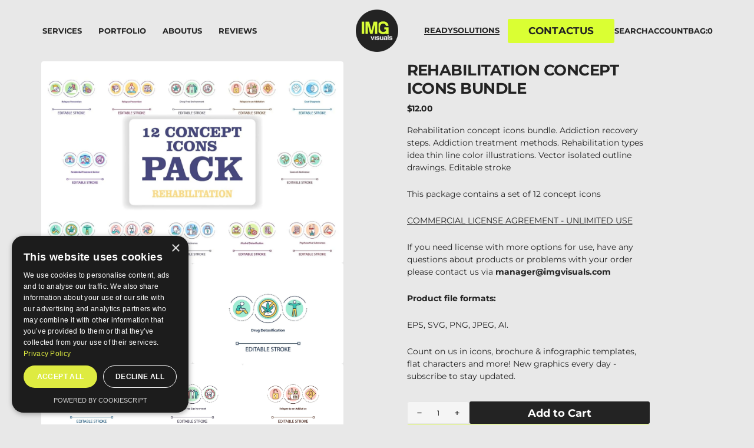

--- FILE ---
content_type: text/html; charset=utf-8
request_url: https://imgvisuals.com/products/rehabilitation-concept-icons-bundle-1
body_size: 29636
content:

<!doctype html>
<html
  class="no-js"
  data-scheme="light"
  lang="en"
>
  <head>
    <!-- Google Tag Manager -->
<script>(function(w,d,s,l,i){w[l]=w[l]||[];w[l].push({'gtm.start':
new Date().getTime(),event:'gtm.js'});var f=d.getElementsByTagName(s)[0],
j=d.createElement(s),dl=l!='dataLayer'?'&l='+l:'';j.async=true;j.src=
'https://www.googletagmanager.com/gtm.js?id='+i+dl;f.parentNode.insertBefore(j,f);
})(window,document,'script','dataLayer','GTM-T3FM74WF');</script>
<!-- End Google Tag Manager -->
    <meta charset="utf-8">
    <meta http-equiv="X-UA-Compatible" content="IE=edge">
    <meta name="viewport" content="width=device-width,initial-scale=1">
    <meta name="theme-color" content="">
    <link rel="canonical" href="https://imgvisuals.com/products/rehabilitation-concept-icons-bundle-1">
    <link rel="preconnect" href="https://cdn.shopify.com" crossorigin>

    <link
      rel="preload"
      href="https://cdn.shopify.com/s/files/1/0598/1723/0514/files/13-05-25-cursor.gif?v=1747322453"
      as="image"
      type="image/gif"
    ><link
        rel="icon"
        type="image/png"
        href="//imgvisuals.com/cdn/shop/files/IMG-visuals-favicon_32x32.jpg?v=1748331127"
      ><link rel="preconnect" href="https://fonts.shopifycdn.com" crossorigin><title>Rehabilitation concept icons bundle</title>

    
      <meta name="description" content="Rehabilitation concept icons bundle. Addiction recovery steps. Addiction treatment methods. Rehabilitation types idea thin line color illustrations.">
    

    

<meta property="og:site_name" content="IMG Visuals">
<meta property="og:url" content="https://imgvisuals.com/products/rehabilitation-concept-icons-bundle-1">
<meta property="og:title" content="Rehabilitation concept icons bundle">
<meta property="og:type" content="product">
<meta property="og:description" content="Rehabilitation concept icons bundle. Addiction recovery steps. Addiction treatment methods. Rehabilitation types idea thin line color illustrations."><meta property="og:image" content="http://imgvisuals.com/cdn/shop/products/rehabilitation-concept-icons-bundle-692387.jpg?v=1697062006">
  <meta property="og:image:secure_url" content="https://imgvisuals.com/cdn/shop/products/rehabilitation-concept-icons-bundle-692387.jpg?v=1697062006">
  <meta property="og:image:width" content="1200">
  <meta property="og:image:height" content="800"><meta property="og:price:amount" content="12.00">
  <meta property="og:price:currency" content="USD"><meta name="twitter:card" content="summary_large_image">
<meta name="twitter:title" content="Rehabilitation concept icons bundle">
<meta name="twitter:description" content="Rehabilitation concept icons bundle. Addiction recovery steps. Addiction treatment methods. Rehabilitation types idea thin line color illustrations.">


    <link rel="preconnect" href="https://fonts.googleapis.com">
    <link rel="preconnect" href="https://fonts.gstatic.com" crossorigin>
    <link
      href="https://fonts.googleapis.com/css2?family=Montserrat:ital,wght@0,100..900;1,100..900&display=swap"
      rel="stylesheet"
    >

    <script src="//imgvisuals.com/cdn/shop/t/46/assets/constants.js?v=37383056447335370521760000256" defer="defer"></script>
    <script src="//imgvisuals.com/cdn/shop/t/46/assets/pubsub.js?v=34180055027472970951760000257" defer="defer"></script>
    <script src="//imgvisuals.com/cdn/shop/t/46/assets/global.js?v=69822210549141442511760000257" defer="defer"></script>

    <script src="//imgvisuals.com/cdn/shop/t/46/assets/quick-add.js?v=54818878349442401271760000257" defer="defer"></script>
    <script src="//imgvisuals.com/cdn/shop/t/46/assets/product-form.js?v=100313019908052160311760000257" defer="defer"></script>
    <script defer src="//imgvisuals.com/cdn/shop/t/46/assets/main.bundle.js?v=123157274164412681431760000257"></script>

    <script>window.performance && window.performance.mark && window.performance.mark('shopify.content_for_header.start');</script><meta id="shopify-digital-wallet" name="shopify-digital-wallet" content="/59817230514/digital_wallets/dialog">
<meta name="shopify-checkout-api-token" content="4b283e2c58a44c5eeaf3f5331d25f596">
<meta id="in-context-paypal-metadata" data-shop-id="59817230514" data-venmo-supported="false" data-environment="production" data-locale="en_US" data-paypal-v4="true" data-currency="USD">
<link rel="alternate" hreflang="x-default" href="https://imgvisuals.com/products/rehabilitation-concept-icons-bundle-1">
<link rel="alternate" hreflang="en" href="https://imgvisuals.com/products/rehabilitation-concept-icons-bundle-1">
<link rel="alternate" hreflang="en-DE" href="https://imgvisuals.com/en-de/products/rehabilitation-concept-icons-bundle-1">
<link rel="alternate" hreflang="de-DE" href="https://imgvisuals.com/de-de/products/rehabilitation-concept-icons-bundle-1">
<link rel="alternate" type="application/json+oembed" href="https://imgvisuals.com/products/rehabilitation-concept-icons-bundle-1.oembed">
<script async="async" src="/checkouts/internal/preloads.js?locale=en-US"></script>
<link rel="preconnect" href="https://shop.app" crossorigin="anonymous">
<script async="async" src="https://shop.app/checkouts/internal/preloads.js?locale=en-US&shop_id=59817230514" crossorigin="anonymous"></script>
<script id="apple-pay-shop-capabilities" type="application/json">{"shopId":59817230514,"countryCode":"CA","currencyCode":"USD","merchantCapabilities":["supports3DS"],"merchantId":"gid:\/\/shopify\/Shop\/59817230514","merchantName":"IMG Visuals","requiredBillingContactFields":["postalAddress","email"],"requiredShippingContactFields":["postalAddress","email"],"shippingType":"shipping","supportedNetworks":["visa","masterCard","amex","discover","jcb"],"total":{"type":"pending","label":"IMG Visuals","amount":"1.00"},"shopifyPaymentsEnabled":true,"supportsSubscriptions":true}</script>
<script id="shopify-features" type="application/json">{"accessToken":"4b283e2c58a44c5eeaf3f5331d25f596","betas":["rich-media-storefront-analytics"],"domain":"imgvisuals.com","predictiveSearch":true,"shopId":59817230514,"locale":"en"}</script>
<script>var Shopify = Shopify || {};
Shopify.shop = "bsdstudio.myshopify.com";
Shopify.locale = "en";
Shopify.currency = {"active":"USD","rate":"1.0"};
Shopify.country = "US";
Shopify.theme = {"name":"[42 | 10\/09] - Optimize loading speed","id":187803566428,"schema_name":"Outsiders","schema_version":"1.0.4","theme_store_id":null,"role":"main"};
Shopify.theme.handle = "null";
Shopify.theme.style = {"id":null,"handle":null};
Shopify.cdnHost = "imgvisuals.com/cdn";
Shopify.routes = Shopify.routes || {};
Shopify.routes.root = "/";</script>
<script type="module">!function(o){(o.Shopify=o.Shopify||{}).modules=!0}(window);</script>
<script>!function(o){function n(){var o=[];function n(){o.push(Array.prototype.slice.apply(arguments))}return n.q=o,n}var t=o.Shopify=o.Shopify||{};t.loadFeatures=n(),t.autoloadFeatures=n()}(window);</script>
<script>
  window.ShopifyPay = window.ShopifyPay || {};
  window.ShopifyPay.apiHost = "shop.app\/pay";
  window.ShopifyPay.redirectState = null;
</script>
<script id="shop-js-analytics" type="application/json">{"pageType":"product"}</script>
<script defer="defer" async type="module" src="//imgvisuals.com/cdn/shopifycloud/shop-js/modules/v2/client.init-shop-cart-sync_C5BV16lS.en.esm.js"></script>
<script defer="defer" async type="module" src="//imgvisuals.com/cdn/shopifycloud/shop-js/modules/v2/chunk.common_CygWptCX.esm.js"></script>
<script type="module">
  await import("//imgvisuals.com/cdn/shopifycloud/shop-js/modules/v2/client.init-shop-cart-sync_C5BV16lS.en.esm.js");
await import("//imgvisuals.com/cdn/shopifycloud/shop-js/modules/v2/chunk.common_CygWptCX.esm.js");

  window.Shopify.SignInWithShop?.initShopCartSync?.({"fedCMEnabled":true,"windoidEnabled":true});

</script>
<script>
  window.Shopify = window.Shopify || {};
  if (!window.Shopify.featureAssets) window.Shopify.featureAssets = {};
  window.Shopify.featureAssets['shop-js'] = {"shop-cart-sync":["modules/v2/client.shop-cart-sync_ZFArdW7E.en.esm.js","modules/v2/chunk.common_CygWptCX.esm.js"],"init-fed-cm":["modules/v2/client.init-fed-cm_CmiC4vf6.en.esm.js","modules/v2/chunk.common_CygWptCX.esm.js"],"shop-button":["modules/v2/client.shop-button_tlx5R9nI.en.esm.js","modules/v2/chunk.common_CygWptCX.esm.js"],"shop-cash-offers":["modules/v2/client.shop-cash-offers_DOA2yAJr.en.esm.js","modules/v2/chunk.common_CygWptCX.esm.js","modules/v2/chunk.modal_D71HUcav.esm.js"],"init-windoid":["modules/v2/client.init-windoid_sURxWdc1.en.esm.js","modules/v2/chunk.common_CygWptCX.esm.js"],"shop-toast-manager":["modules/v2/client.shop-toast-manager_ClPi3nE9.en.esm.js","modules/v2/chunk.common_CygWptCX.esm.js"],"init-shop-email-lookup-coordinator":["modules/v2/client.init-shop-email-lookup-coordinator_B8hsDcYM.en.esm.js","modules/v2/chunk.common_CygWptCX.esm.js"],"init-shop-cart-sync":["modules/v2/client.init-shop-cart-sync_C5BV16lS.en.esm.js","modules/v2/chunk.common_CygWptCX.esm.js"],"avatar":["modules/v2/client.avatar_BTnouDA3.en.esm.js"],"pay-button":["modules/v2/client.pay-button_FdsNuTd3.en.esm.js","modules/v2/chunk.common_CygWptCX.esm.js"],"init-customer-accounts":["modules/v2/client.init-customer-accounts_DxDtT_ad.en.esm.js","modules/v2/client.shop-login-button_C5VAVYt1.en.esm.js","modules/v2/chunk.common_CygWptCX.esm.js","modules/v2/chunk.modal_D71HUcav.esm.js"],"init-shop-for-new-customer-accounts":["modules/v2/client.init-shop-for-new-customer-accounts_ChsxoAhi.en.esm.js","modules/v2/client.shop-login-button_C5VAVYt1.en.esm.js","modules/v2/chunk.common_CygWptCX.esm.js","modules/v2/chunk.modal_D71HUcav.esm.js"],"shop-login-button":["modules/v2/client.shop-login-button_C5VAVYt1.en.esm.js","modules/v2/chunk.common_CygWptCX.esm.js","modules/v2/chunk.modal_D71HUcav.esm.js"],"init-customer-accounts-sign-up":["modules/v2/client.init-customer-accounts-sign-up_CPSyQ0Tj.en.esm.js","modules/v2/client.shop-login-button_C5VAVYt1.en.esm.js","modules/v2/chunk.common_CygWptCX.esm.js","modules/v2/chunk.modal_D71HUcav.esm.js"],"shop-follow-button":["modules/v2/client.shop-follow-button_Cva4Ekp9.en.esm.js","modules/v2/chunk.common_CygWptCX.esm.js","modules/v2/chunk.modal_D71HUcav.esm.js"],"checkout-modal":["modules/v2/client.checkout-modal_BPM8l0SH.en.esm.js","modules/v2/chunk.common_CygWptCX.esm.js","modules/v2/chunk.modal_D71HUcav.esm.js"],"lead-capture":["modules/v2/client.lead-capture_Bi8yE_yS.en.esm.js","modules/v2/chunk.common_CygWptCX.esm.js","modules/v2/chunk.modal_D71HUcav.esm.js"],"shop-login":["modules/v2/client.shop-login_D6lNrXab.en.esm.js","modules/v2/chunk.common_CygWptCX.esm.js","modules/v2/chunk.modal_D71HUcav.esm.js"],"payment-terms":["modules/v2/client.payment-terms_CZxnsJam.en.esm.js","modules/v2/chunk.common_CygWptCX.esm.js","modules/v2/chunk.modal_D71HUcav.esm.js"]};
</script>
<script>(function() {
  var isLoaded = false;
  function asyncLoad() {
    if (isLoaded) return;
    isLoaded = true;
    var urls = ["https:\/\/ecommplugins-scripts.trustpilot.com\/v2.1\/js\/header.min.js?settings=eyJrZXkiOiJVeDA2S2FEaTJNR2Fkb3Y4IiwicyI6InNrdSJ9\u0026v=2.5\u0026shop=bsdstudio.myshopify.com","https:\/\/ecommplugins-trustboxsettings.trustpilot.com\/bsdstudio.myshopify.com.js?settings=1700691010209\u0026shop=bsdstudio.myshopify.com","\/\/www.powr.io\/powr.js?powr-token=bsdstudio.myshopify.com\u0026external-type=shopify\u0026shop=bsdstudio.myshopify.com"];
    for (var i = 0; i < urls.length; i++) {
      var s = document.createElement('script');
      s.type = 'text/javascript';
      s.async = true;
      s.src = urls[i];
      var x = document.getElementsByTagName('script')[0];
      x.parentNode.insertBefore(s, x);
    }
  };
  if(window.attachEvent) {
    window.attachEvent('onload', asyncLoad);
  } else {
    window.addEventListener('load', asyncLoad, false);
  }
})();</script>
<script id="__st">var __st={"a":59817230514,"offset":-18000,"reqid":"b6f2b765-af9f-4baf-8b27-d30ea579c95d-1768692254","pageurl":"imgvisuals.com\/products\/rehabilitation-concept-icons-bundle-1","u":"44d48dcc923b","p":"product","rtyp":"product","rid":7423247122610};</script>
<script>window.ShopifyPaypalV4VisibilityTracking = true;</script>
<script id="captcha-bootstrap">!function(){'use strict';const t='contact',e='account',n='new_comment',o=[[t,t],['blogs',n],['comments',n],[t,'customer']],c=[[e,'customer_login'],[e,'guest_login'],[e,'recover_customer_password'],[e,'create_customer']],r=t=>t.map((([t,e])=>`form[action*='/${t}']:not([data-nocaptcha='true']) input[name='form_type'][value='${e}']`)).join(','),a=t=>()=>t?[...document.querySelectorAll(t)].map((t=>t.form)):[];function s(){const t=[...o],e=r(t);return a(e)}const i='password',u='form_key',d=['recaptcha-v3-token','g-recaptcha-response','h-captcha-response',i],f=()=>{try{return window.sessionStorage}catch{return}},m='__shopify_v',_=t=>t.elements[u];function p(t,e,n=!1){try{const o=window.sessionStorage,c=JSON.parse(o.getItem(e)),{data:r}=function(t){const{data:e,action:n}=t;return t[m]||n?{data:e,action:n}:{data:t,action:n}}(c);for(const[e,n]of Object.entries(r))t.elements[e]&&(t.elements[e].value=n);n&&o.removeItem(e)}catch(o){console.error('form repopulation failed',{error:o})}}const l='form_type',E='cptcha';function T(t){t.dataset[E]=!0}const w=window,h=w.document,L='Shopify',v='ce_forms',y='captcha';let A=!1;((t,e)=>{const n=(g='f06e6c50-85a8-45c8-87d0-21a2b65856fe',I='https://cdn.shopify.com/shopifycloud/storefront-forms-hcaptcha/ce_storefront_forms_captcha_hcaptcha.v1.5.2.iife.js',D={infoText:'Protected by hCaptcha',privacyText:'Privacy',termsText:'Terms'},(t,e,n)=>{const o=w[L][v],c=o.bindForm;if(c)return c(t,g,e,D).then(n);var r;o.q.push([[t,g,e,D],n]),r=I,A||(h.body.append(Object.assign(h.createElement('script'),{id:'captcha-provider',async:!0,src:r})),A=!0)});var g,I,D;w[L]=w[L]||{},w[L][v]=w[L][v]||{},w[L][v].q=[],w[L][y]=w[L][y]||{},w[L][y].protect=function(t,e){n(t,void 0,e),T(t)},Object.freeze(w[L][y]),function(t,e,n,w,h,L){const[v,y,A,g]=function(t,e,n){const i=e?o:[],u=t?c:[],d=[...i,...u],f=r(d),m=r(i),_=r(d.filter((([t,e])=>n.includes(e))));return[a(f),a(m),a(_),s()]}(w,h,L),I=t=>{const e=t.target;return e instanceof HTMLFormElement?e:e&&e.form},D=t=>v().includes(t);t.addEventListener('submit',(t=>{const e=I(t);if(!e)return;const n=D(e)&&!e.dataset.hcaptchaBound&&!e.dataset.recaptchaBound,o=_(e),c=g().includes(e)&&(!o||!o.value);(n||c)&&t.preventDefault(),c&&!n&&(function(t){try{if(!f())return;!function(t){const e=f();if(!e)return;const n=_(t);if(!n)return;const o=n.value;o&&e.removeItem(o)}(t);const e=Array.from(Array(32),(()=>Math.random().toString(36)[2])).join('');!function(t,e){_(t)||t.append(Object.assign(document.createElement('input'),{type:'hidden',name:u})),t.elements[u].value=e}(t,e),function(t,e){const n=f();if(!n)return;const o=[...t.querySelectorAll(`input[type='${i}']`)].map((({name:t})=>t)),c=[...d,...o],r={};for(const[a,s]of new FormData(t).entries())c.includes(a)||(r[a]=s);n.setItem(e,JSON.stringify({[m]:1,action:t.action,data:r}))}(t,e)}catch(e){console.error('failed to persist form',e)}}(e),e.submit())}));const S=(t,e)=>{t&&!t.dataset[E]&&(n(t,e.some((e=>e===t))),T(t))};for(const o of['focusin','change'])t.addEventListener(o,(t=>{const e=I(t);D(e)&&S(e,y())}));const B=e.get('form_key'),M=e.get(l),P=B&&M;t.addEventListener('DOMContentLoaded',(()=>{const t=y();if(P)for(const e of t)e.elements[l].value===M&&p(e,B);[...new Set([...A(),...v().filter((t=>'true'===t.dataset.shopifyCaptcha))])].forEach((e=>S(e,t)))}))}(h,new URLSearchParams(w.location.search),n,t,e,['guest_login'])})(!0,!0)}();</script>
<script integrity="sha256-4kQ18oKyAcykRKYeNunJcIwy7WH5gtpwJnB7kiuLZ1E=" data-source-attribution="shopify.loadfeatures" defer="defer" src="//imgvisuals.com/cdn/shopifycloud/storefront/assets/storefront/load_feature-a0a9edcb.js" crossorigin="anonymous"></script>
<script crossorigin="anonymous" defer="defer" src="//imgvisuals.com/cdn/shopifycloud/storefront/assets/shopify_pay/storefront-65b4c6d7.js?v=20250812"></script>
<script data-source-attribution="shopify.dynamic_checkout.dynamic.init">var Shopify=Shopify||{};Shopify.PaymentButton=Shopify.PaymentButton||{isStorefrontPortableWallets:!0,init:function(){window.Shopify.PaymentButton.init=function(){};var t=document.createElement("script");t.src="https://imgvisuals.com/cdn/shopifycloud/portable-wallets/latest/portable-wallets.en.js",t.type="module",document.head.appendChild(t)}};
</script>
<script data-source-attribution="shopify.dynamic_checkout.buyer_consent">
  function portableWalletsHideBuyerConsent(e){var t=document.getElementById("shopify-buyer-consent"),n=document.getElementById("shopify-subscription-policy-button");t&&n&&(t.classList.add("hidden"),t.setAttribute("aria-hidden","true"),n.removeEventListener("click",e))}function portableWalletsShowBuyerConsent(e){var t=document.getElementById("shopify-buyer-consent"),n=document.getElementById("shopify-subscription-policy-button");t&&n&&(t.classList.remove("hidden"),t.removeAttribute("aria-hidden"),n.addEventListener("click",e))}window.Shopify?.PaymentButton&&(window.Shopify.PaymentButton.hideBuyerConsent=portableWalletsHideBuyerConsent,window.Shopify.PaymentButton.showBuyerConsent=portableWalletsShowBuyerConsent);
</script>
<script>
  function portableWalletsCleanup(e){e&&e.src&&console.error("Failed to load portable wallets script "+e.src);var t=document.querySelectorAll("shopify-accelerated-checkout .shopify-payment-button__skeleton, shopify-accelerated-checkout-cart .wallet-cart-button__skeleton"),e=document.getElementById("shopify-buyer-consent");for(let e=0;e<t.length;e++)t[e].remove();e&&e.remove()}function portableWalletsNotLoadedAsModule(e){e instanceof ErrorEvent&&"string"==typeof e.message&&e.message.includes("import.meta")&&"string"==typeof e.filename&&e.filename.includes("portable-wallets")&&(window.removeEventListener("error",portableWalletsNotLoadedAsModule),window.Shopify.PaymentButton.failedToLoad=e,"loading"===document.readyState?document.addEventListener("DOMContentLoaded",window.Shopify.PaymentButton.init):window.Shopify.PaymentButton.init())}window.addEventListener("error",portableWalletsNotLoadedAsModule);
</script>

<script type="module" src="https://imgvisuals.com/cdn/shopifycloud/portable-wallets/latest/portable-wallets.en.js" onError="portableWalletsCleanup(this)" crossorigin="anonymous"></script>
<script nomodule>
  document.addEventListener("DOMContentLoaded", portableWalletsCleanup);
</script>

<script id='scb4127' type='text/javascript' async='' src='https://imgvisuals.com/cdn/shopifycloud/privacy-banner/storefront-banner.js'></script><link id="shopify-accelerated-checkout-styles" rel="stylesheet" media="screen" href="https://imgvisuals.com/cdn/shopifycloud/portable-wallets/latest/accelerated-checkout-backwards-compat.css" crossorigin="anonymous">
<style id="shopify-accelerated-checkout-cart">
        #shopify-buyer-consent {
  margin-top: 1em;
  display: inline-block;
  width: 100%;
}

#shopify-buyer-consent.hidden {
  display: none;
}

#shopify-subscription-policy-button {
  background: none;
  border: none;
  padding: 0;
  text-decoration: underline;
  font-size: inherit;
  cursor: pointer;
}

#shopify-subscription-policy-button::before {
  box-shadow: none;
}

      </style>
<script id="sections-script" data-sections="main-product,product-recommendations,header,footer" defer="defer" src="//imgvisuals.com/cdn/shop/t/46/compiled_assets/scripts.js?v=11966"></script>
<script>window.performance && window.performance.mark && window.performance.mark('shopify.content_for_header.end');</script>

    

<style data-shopify>
	@font-face {
  font-family: Montserrat;
  font-weight: 400;
  font-style: normal;
  font-display: swap;
  src: url("//imgvisuals.com/cdn/fonts/montserrat/montserrat_n4.81949fa0ac9fd2021e16436151e8eaa539321637.woff2") format("woff2"),
       url("//imgvisuals.com/cdn/fonts/montserrat/montserrat_n4.a6c632ca7b62da89c3594789ba828388aac693fe.woff") format("woff");
}

	@font-face {
  font-family: Montserrat;
  font-weight: 700;
  font-style: normal;
  font-display: swap;
  src: url("//imgvisuals.com/cdn/fonts/montserrat/montserrat_n7.3c434e22befd5c18a6b4afadb1e3d77c128c7939.woff2") format("woff2"),
       url("//imgvisuals.com/cdn/fonts/montserrat/montserrat_n7.5d9fa6e2cae713c8fb539a9876489d86207fe957.woff") format("woff");
}

	@font-face {
  font-family: Montserrat;
  font-weight: 700;
  font-style: normal;
  font-display: swap;
  src: url("//imgvisuals.com/cdn/fonts/montserrat/montserrat_n7.3c434e22befd5c18a6b4afadb1e3d77c128c7939.woff2") format("woff2"),
       url("//imgvisuals.com/cdn/fonts/montserrat/montserrat_n7.5d9fa6e2cae713c8fb539a9876489d86207fe957.woff") format("woff");
}

	@font-face {
  font-family: Montserrat;
  font-weight: 500;
  font-style: normal;
  font-display: swap;
  src: url("//imgvisuals.com/cdn/fonts/montserrat/montserrat_n5.07ef3781d9c78c8b93c98419da7ad4fbeebb6635.woff2") format("woff2"),
       url("//imgvisuals.com/cdn/fonts/montserrat/montserrat_n5.adf9b4bd8b0e4f55a0b203cdd84512667e0d5e4d.woff") format("woff");
}

	@font-face {
  font-family: Montserrat;
  font-weight: 300;
  font-style: normal;
  font-display: swap;
  src: url("//imgvisuals.com/cdn/fonts/montserrat/montserrat_n3.29e699231893fd243e1620595067294bb067ba2a.woff2") format("woff2"),
       url("//imgvisuals.com/cdn/fonts/montserrat/montserrat_n3.64ed56f012a53c08a49d49bd7e0c8d2f46119150.woff") format("woff");
}

	@font-face {
  font-family: Montserrat;
  font-weight: 400;
  font-style: normal;
  font-display: swap;
  src: url("//imgvisuals.com/cdn/fonts/montserrat/montserrat_n4.81949fa0ac9fd2021e16436151e8eaa539321637.woff2") format("woff2"),
       url("//imgvisuals.com/cdn/fonts/montserrat/montserrat_n4.a6c632ca7b62da89c3594789ba828388aac693fe.woff") format("woff");
}

	@font-face {
  font-family: Montserrat;
  font-weight: 500;
  font-style: normal;
  font-display: swap;
  src: url("//imgvisuals.com/cdn/fonts/montserrat/montserrat_n5.07ef3781d9c78c8b93c98419da7ad4fbeebb6635.woff2") format("woff2"),
       url("//imgvisuals.com/cdn/fonts/montserrat/montserrat_n5.adf9b4bd8b0e4f55a0b203cdd84512667e0d5e4d.woff") format("woff");
}

	@font-face {
  font-family: Montserrat;
  font-weight: 700;
  font-style: normal;
  font-display: swap;
  src: url("//imgvisuals.com/cdn/fonts/montserrat/montserrat_n7.3c434e22befd5c18a6b4afadb1e3d77c128c7939.woff2") format("woff2"),
       url("//imgvisuals.com/cdn/fonts/montserrat/montserrat_n7.5d9fa6e2cae713c8fb539a9876489d86207fe957.woff") format("woff");
}

	@font-face {
  font-family: Montserrat;
  font-weight: 700;
  font-style: normal;
  font-display: swap;
  src: url("//imgvisuals.com/cdn/fonts/montserrat/montserrat_n7.3c434e22befd5c18a6b4afadb1e3d77c128c7939.woff2") format("woff2"),
       url("//imgvisuals.com/cdn/fonts/montserrat/montserrat_n7.5d9fa6e2cae713c8fb539a9876489d86207fe957.woff") format("woff");
}

	@font-face {
  font-family: Montserrat;
  font-weight: 400;
  font-style: italic;
  font-display: swap;
  src: url("//imgvisuals.com/cdn/fonts/montserrat/montserrat_i4.5a4ea298b4789e064f62a29aafc18d41f09ae59b.woff2") format("woff2"),
       url("//imgvisuals.com/cdn/fonts/montserrat/montserrat_i4.072b5869c5e0ed5b9d2021e4c2af132e16681ad2.woff") format("woff");
}

	@font-face {
  font-family: Montserrat;
  font-weight: 700;
  font-style: italic;
  font-display: swap;
  src: url("//imgvisuals.com/cdn/fonts/montserrat/montserrat_i7.a0d4a463df4f146567d871890ffb3c80408e7732.woff2") format("woff2"),
       url("//imgvisuals.com/cdn/fonts/montserrat/montserrat_i7.f6ec9f2a0681acc6f8152c40921d2a4d2e1a2c78.woff") format("woff");
}

	@font-face {
  font-family: Montserrat;
  font-weight: 700;
  font-style: italic;
  font-display: swap;
  src: url("//imgvisuals.com/cdn/fonts/montserrat/montserrat_i7.a0d4a463df4f146567d871890ffb3c80408e7732.woff2") format("woff2"),
       url("//imgvisuals.com/cdn/fonts/montserrat/montserrat_i7.f6ec9f2a0681acc6f8152c40921d2a4d2e1a2c78.woff") format("woff");
}

	@font-face {
  font-family: Montserrat;
  font-weight: 900;
  font-style: normal;
  font-display: swap;
  src: url("//imgvisuals.com/cdn/fonts/montserrat/montserrat_n9.680ded1be351aa3bf3b3650ac5f6df485af8a07c.woff2") format("woff2"),
       url("//imgvisuals.com/cdn/fonts/montserrat/montserrat_n9.0cc5aaeff26ef35c23b69a061997d78c9697a382.woff") format("woff");
}


	
		:root,
		[data-scheme=light] .color-background-1 {
			--color-background: 232,232,232;
--color-background-secondary: 232,232,232;

	--gradient-background: #e8e8e8;

--color-foreground: 35, 35, 35;
--color-foreground-secondary: 35, 35, 35;
--color-foreground-title: 35, 35, 35;
--menu-shadow-color: var(--color-foreground);
--color-button-text: 6, 6, 6;
--color-button-text-hover: 6, 6, 6;
--color-button: 218, 255, 51;
--color-button-hover: 218, 255, 51;

--color-button-secondary: 35, 35, 35;
--color-button-secondary-hover: 35, 35, 35;
--color-button-secondary-text: 255, 255, 255;
--color-button-secondary-text-hover: 255, 255, 255;

--color-button-tertiary-text: 6, 6, 6;
--color-button-tertiary-text-hover: 6, 6, 6;

--color-overlay: 6, 6, 6;
--color-border-input: 231, 231, 231;
--color-border-input-hover: 231, 231, 231;
--color-background-input: 245, 245, 245;
--color-background-input-hover: 250, 250, 250;
--color-border: 95, 95, 95;
--color-accent: 6, 6, 6;
--color-emphasis: 35, 35, 35;

--color-badge-background: 6, 6, 6;
--color-badge-text: 253, 253, 253;

--color-badge-sale-background: 6, 6, 6;
--color-badge-sale-text: 253, 253, 253;
--color-badge-soldout-background: 6, 6, 6;
--color-badge-soldout-text: 204, 204, 204;
--color-badge-custom-background: 253, 253, 253;
--color-badge-custom-text: 6, 6, 6;

--color-pagination-text: 6, 6, 6;
--color-pagination-background: 245, 245, 245;
--color-pagination-border: 240, 240, 240;
--color-pagination-active-text: 253, 253, 253;
--color-pagination-active-background: 6, 6, 6;
--color-pagination-active-border: 6, 6, 6;
		}
		@media (prefers-color-scheme: light) {
			:root,
			[data-scheme=auto] .color-background-1 {
				--color-background: 232,232,232;
--color-background-secondary: 232,232,232;

	--gradient-background: #e8e8e8;

--color-foreground: 35, 35, 35;
--color-foreground-secondary: 35, 35, 35;
--color-foreground-title: 35, 35, 35;
--menu-shadow-color: var(--color-foreground);
--color-button-text: 6, 6, 6;
--color-button-text-hover: 6, 6, 6;
--color-button: 218, 255, 51;
--color-button-hover: 218, 255, 51;

--color-button-secondary: 35, 35, 35;
--color-button-secondary-hover: 35, 35, 35;
--color-button-secondary-text: 255, 255, 255;
--color-button-secondary-text-hover: 255, 255, 255;

--color-button-tertiary-text: 6, 6, 6;
--color-button-tertiary-text-hover: 6, 6, 6;

--color-overlay: 6, 6, 6;
--color-border-input: 231, 231, 231;
--color-border-input-hover: 231, 231, 231;
--color-background-input: 245, 245, 245;
--color-background-input-hover: 250, 250, 250;
--color-border: 95, 95, 95;
--color-accent: 6, 6, 6;
--color-emphasis: 35, 35, 35;

--color-badge-background: 6, 6, 6;
--color-badge-text: 253, 253, 253;

--color-badge-sale-background: 6, 6, 6;
--color-badge-sale-text: 253, 253, 253;
--color-badge-soldout-background: 6, 6, 6;
--color-badge-soldout-text: 204, 204, 204;
--color-badge-custom-background: 253, 253, 253;
--color-badge-custom-text: 6, 6, 6;

--color-pagination-text: 6, 6, 6;
--color-pagination-background: 245, 245, 245;
--color-pagination-border: 240, 240, 240;
--color-pagination-active-text: 253, 253, 253;
--color-pagination-active-background: 6, 6, 6;
--color-pagination-active-border: 6, 6, 6;
			}
		}
		[data-scheme=dark],
			.color-inverse,
		[data-scheme=dark] .color-background-1 {
			
	--color-background: 30, 30, 30;
	--color-background-secondary: 16, 16, 16;
	--color-border-input: 44, 44, 44;
	--color-border-input-hover: 48, 48, 48;
	--color-background-input: 44, 44, 44;
	--color-background-input-hover: 48, 48, 48;


	--gradient-background: rgb(var(--color-background));

--color-overlay: 31, 31, 31;
--color-foreground: 255, 255, 255;
--color-foreground-secondary: 255, 255, 255;
--color-foreground-title: 255, 255, 255;
--color-border: 245, 245, 245;
--color-link: 229, 229, 229;
--alpha-link: 0.5;
--color-button: 10, 10, 10;
--color-button-hover: 15, 15, 15;
--color-button-text: 255, 255, 255;
--color-button-text-hover: 255, 255, 255;
--color-button-secondary: 60, 60, 60;
--color-button-secondary-hover: 65, 65, 65;
--color-button-secondary-text: 255, 255, 255;
--color-button-secondary-text-hover: 255, 255, 255;
--color-button-tertiary: 15, 15, 15;
--color-button-tertiary-hover: 20, 20, 20;
--color-button-tertiary-text: 255, 255, 255;
--color-button-tertiary-text-hover: 255, 255, 255;
--alpha-button-background: 1;
--alpha-button-border: 1;
--color-social: 255, 255, 255;
--color-placeholder-input: 255, 255, 255;
--color-card-price-new: 229, 229, 229;
--color-card-price-old: 169, 169, 169;
--color-error-background: 0, 0, 0;
--color-title-text: 255, 255, 255;
--color-accent : 180, 180, 180;
--menu-shadow-color: 0, 0, 0;
--menu-shadow-alpha: 0.3;
--swiper-navigation-color: rgb(var(--color-foreground));
--swiper-pagination-color : rgb(var(--color-foreground));


		}
		@media (prefers-color-scheme: dark) {
			[data-scheme=auto],
			[data-scheme=auto] .color-background-1 {
				
	--color-background: 30, 30, 30;
	--color-background-secondary: 16, 16, 16;
	--color-border-input: 44, 44, 44;
	--color-border-input-hover: 48, 48, 48;
	--color-background-input: 44, 44, 44;
	--color-background-input-hover: 48, 48, 48;


	--gradient-background: rgb(var(--color-background));

--color-overlay: 31, 31, 31;
--color-foreground: 255, 255, 255;
--color-foreground-secondary: 255, 255, 255;
--color-foreground-title: 255, 255, 255;
--color-border: 245, 245, 245;
--color-link: 229, 229, 229;
--alpha-link: 0.5;
--color-button: 10, 10, 10;
--color-button-hover: 15, 15, 15;
--color-button-text: 255, 255, 255;
--color-button-text-hover: 255, 255, 255;
--color-button-secondary: 60, 60, 60;
--color-button-secondary-hover: 65, 65, 65;
--color-button-secondary-text: 255, 255, 255;
--color-button-secondary-text-hover: 255, 255, 255;
--color-button-tertiary: 15, 15, 15;
--color-button-tertiary-hover: 20, 20, 20;
--color-button-tertiary-text: 255, 255, 255;
--color-button-tertiary-text-hover: 255, 255, 255;
--alpha-button-background: 1;
--alpha-button-border: 1;
--color-social: 255, 255, 255;
--color-placeholder-input: 255, 255, 255;
--color-card-price-new: 229, 229, 229;
--color-card-price-old: 169, 169, 169;
--color-error-background: 0, 0, 0;
--color-title-text: 255, 255, 255;
--color-accent : 180, 180, 180;
--menu-shadow-color: 0, 0, 0;
--menu-shadow-alpha: 0.3;
--swiper-navigation-color: rgb(var(--color-foreground));
--swiper-pagination-color : rgb(var(--color-foreground));


			}
		}

	
		
		[data-scheme=light] .color-background-2 {
			--color-background: 6,6,6;
--color-background-secondary: 23,23,23;

	--gradient-background: #060606;

--color-foreground: 253, 253, 253;
--color-foreground-secondary: 253, 253, 253;
--color-foreground-title: 253, 253, 253;
--menu-shadow-color: var(--color-foreground);
--color-button-text: 6, 6, 6;
--color-button-text-hover: 6, 6, 6;
--color-button: 245, 245, 245;
--color-button-hover: 221, 221, 221;

--color-button-secondary: 152, 140, 99;
--color-button-secondary-hover: 180, 155, 118;
--color-button-secondary-text: 255, 255, 255;
--color-button-secondary-text-hover: 255, 255, 255;

--color-button-tertiary-text: 245, 245, 245;
--color-button-tertiary-text-hover: 245, 245, 245;

--color-overlay: 20, 20, 20;
--color-border-input: 255, 255, 255;
--color-border-input-hover: 255, 255, 255;
--color-background-input: 255, 255, 255;
--color-background-input-hover: 251, 251, 251;
--color-border: 234, 234, 234;
--color-accent: 255, 255, 255;
--color-emphasis: 125, 57, 236;

--color-badge-background: 6, 6, 6;
--color-badge-text: 253, 253, 253;

--color-badge-sale-background: 6, 6, 6;
--color-badge-sale-text: 253, 253, 253;
--color-badge-soldout-background: 6, 6, 6;
--color-badge-soldout-text: 204, 204, 204;
--color-badge-custom-background: 253, 253, 253;
--color-badge-custom-text: 6, 6, 6;

--color-pagination-text: 6, 6, 6;
--color-pagination-background: 245, 245, 245;
--color-pagination-border: 240, 240, 240;
--color-pagination-active-text: 253, 253, 253;
--color-pagination-active-background: 6, 6, 6;
--color-pagination-active-border: 6, 6, 6;
		}
		@media (prefers-color-scheme: light) {
			
			[data-scheme=auto] .color-background-2 {
				--color-background: 6,6,6;
--color-background-secondary: 23,23,23;

	--gradient-background: #060606;

--color-foreground: 253, 253, 253;
--color-foreground-secondary: 253, 253, 253;
--color-foreground-title: 253, 253, 253;
--menu-shadow-color: var(--color-foreground);
--color-button-text: 6, 6, 6;
--color-button-text-hover: 6, 6, 6;
--color-button: 245, 245, 245;
--color-button-hover: 221, 221, 221;

--color-button-secondary: 152, 140, 99;
--color-button-secondary-hover: 180, 155, 118;
--color-button-secondary-text: 255, 255, 255;
--color-button-secondary-text-hover: 255, 255, 255;

--color-button-tertiary-text: 245, 245, 245;
--color-button-tertiary-text-hover: 245, 245, 245;

--color-overlay: 20, 20, 20;
--color-border-input: 255, 255, 255;
--color-border-input-hover: 255, 255, 255;
--color-background-input: 255, 255, 255;
--color-background-input-hover: 251, 251, 251;
--color-border: 234, 234, 234;
--color-accent: 255, 255, 255;
--color-emphasis: 125, 57, 236;

--color-badge-background: 6, 6, 6;
--color-badge-text: 253, 253, 253;

--color-badge-sale-background: 6, 6, 6;
--color-badge-sale-text: 253, 253, 253;
--color-badge-soldout-background: 6, 6, 6;
--color-badge-soldout-text: 204, 204, 204;
--color-badge-custom-background: 253, 253, 253;
--color-badge-custom-text: 6, 6, 6;

--color-pagination-text: 6, 6, 6;
--color-pagination-background: 245, 245, 245;
--color-pagination-border: 240, 240, 240;
--color-pagination-active-text: 253, 253, 253;
--color-pagination-active-background: 6, 6, 6;
--color-pagination-active-border: 6, 6, 6;
			}
		}
		
		[data-scheme=dark] .color-background-2 {
			
	--color-background: 44, 44, 44;
	--color-background-secondary: 31, 31, 31;
	--color-border-input: 35, 35, 35;
	--color-border-input-hover: 37, 37, 37;
	--color-background-input: 35, 35, 35;
	--color-background-input-hover:  37, 37, 37;


	--gradient-background: rgb(var(--color-background));

--color-overlay: 31, 31, 31;
--color-foreground: 255, 255, 255;
--color-foreground-secondary: 255, 255, 255;
--color-foreground-title: 255, 255, 255;
--color-border: 245, 245, 245;
--color-link: 229, 229, 229;
--alpha-link: 0.5;
--color-button: 10, 10, 10;
--color-button-hover: 15, 15, 15;
--color-button-text: 255, 255, 255;
--color-button-text-hover: 255, 255, 255;
--color-button-secondary: 60, 60, 60;
--color-button-secondary-hover: 65, 65, 65;
--color-button-secondary-text: 255, 255, 255;
--color-button-secondary-text-hover: 255, 255, 255;
--color-button-tertiary: 15, 15, 15;
--color-button-tertiary-hover: 20, 20, 20;
--color-button-tertiary-text: 255, 255, 255;
--color-button-tertiary-text-hover: 255, 255, 255;
--alpha-button-background: 1;
--alpha-button-border: 1;
--color-social: 255, 255, 255;
--color-placeholder-input: 255, 255, 255;
--color-card-price-new: 229, 229, 229;
--color-card-price-old: 169, 169, 169;
--color-error-background: 0, 0, 0;
--color-title-text: 255, 255, 255;
--color-accent : 180, 180, 180;
--menu-shadow-color: 0, 0, 0;
--menu-shadow-alpha: 0.3;
--swiper-navigation-color: rgb(var(--color-foreground));
--swiper-pagination-color : rgb(var(--color-foreground));


		}
		@media (prefers-color-scheme: dark) {
			
			[data-scheme=auto] .color-background-2 {
				
	--color-background: 44, 44, 44;
	--color-background-secondary: 31, 31, 31;
	--color-border-input: 35, 35, 35;
	--color-border-input-hover: 37, 37, 37;
	--color-background-input: 35, 35, 35;
	--color-background-input-hover:  37, 37, 37;


	--gradient-background: rgb(var(--color-background));

--color-overlay: 31, 31, 31;
--color-foreground: 255, 255, 255;
--color-foreground-secondary: 255, 255, 255;
--color-foreground-title: 255, 255, 255;
--color-border: 245, 245, 245;
--color-link: 229, 229, 229;
--alpha-link: 0.5;
--color-button: 10, 10, 10;
--color-button-hover: 15, 15, 15;
--color-button-text: 255, 255, 255;
--color-button-text-hover: 255, 255, 255;
--color-button-secondary: 60, 60, 60;
--color-button-secondary-hover: 65, 65, 65;
--color-button-secondary-text: 255, 255, 255;
--color-button-secondary-text-hover: 255, 255, 255;
--color-button-tertiary: 15, 15, 15;
--color-button-tertiary-hover: 20, 20, 20;
--color-button-tertiary-text: 255, 255, 255;
--color-button-tertiary-text-hover: 255, 255, 255;
--alpha-button-background: 1;
--alpha-button-border: 1;
--color-social: 255, 255, 255;
--color-placeholder-input: 255, 255, 255;
--color-card-price-new: 229, 229, 229;
--color-card-price-old: 169, 169, 169;
--color-error-background: 0, 0, 0;
--color-title-text: 255, 255, 255;
--color-accent : 180, 180, 180;
--menu-shadow-color: 0, 0, 0;
--menu-shadow-alpha: 0.3;
--swiper-navigation-color: rgb(var(--color-foreground));
--swiper-pagination-color : rgb(var(--color-foreground));


			}
		}

	
		
		[data-scheme=light] .color-background-3 {
			--color-background: 0,0,0;
--color-background-secondary: 0,0,0;

	--gradient-background: rgba(0,0,0,0);

--color-foreground: 35, 35, 35;
--color-foreground-secondary: 35, 35, 35;
--color-foreground-title: 35, 35, 35;
--menu-shadow-color: var(--color-foreground);
--color-button-text: 218, 255, 51;
--color-button-text-hover: 35, 35, 35;
--color-button: 218, 255, 51;
--color-button-hover: 218, 255, 51;

--color-button-secondary: 152, 140, 99;
--color-button-secondary-hover: 131, 118, 99;
--color-button-secondary-text: 255, 255, 255;
--color-button-secondary-text-hover: 255, 255, 255;

--color-button-tertiary-text: 23, 50, 78;
--color-button-tertiary-text-hover: 23, 50, 78;

--color-overlay: 20, 20, 20;
--color-border-input: 219, 216, 207;
--color-border-input-hover: 219, 216, 207;
--color-background-input: 244, 238, 233;
--color-background-input-hover: 244, 238, 233;
--color-border: 219, 216, 207;
--color-accent: 152, 140, 99;
--color-emphasis: 234, 22, 22;

--color-badge-background: 6, 6, 6;
--color-badge-text: 253, 253, 253;

--color-badge-sale-background: 6, 6, 6;
--color-badge-sale-text: 253, 253, 253;
--color-badge-soldout-background: 6, 6, 6;
--color-badge-soldout-text: 204, 204, 204;
--color-badge-custom-background: 253, 253, 253;
--color-badge-custom-text: 6, 6, 6;

--color-pagination-text: 6, 6, 6;
--color-pagination-background: 245, 245, 245;
--color-pagination-border: 240, 240, 240;
--color-pagination-active-text: 253, 253, 253;
--color-pagination-active-background: 6, 6, 6;
--color-pagination-active-border: 6, 6, 6;
		}
		@media (prefers-color-scheme: light) {
			
			[data-scheme=auto] .color-background-3 {
				--color-background: 0,0,0;
--color-background-secondary: 0,0,0;

	--gradient-background: rgba(0,0,0,0);

--color-foreground: 35, 35, 35;
--color-foreground-secondary: 35, 35, 35;
--color-foreground-title: 35, 35, 35;
--menu-shadow-color: var(--color-foreground);
--color-button-text: 218, 255, 51;
--color-button-text-hover: 35, 35, 35;
--color-button: 218, 255, 51;
--color-button-hover: 218, 255, 51;

--color-button-secondary: 152, 140, 99;
--color-button-secondary-hover: 131, 118, 99;
--color-button-secondary-text: 255, 255, 255;
--color-button-secondary-text-hover: 255, 255, 255;

--color-button-tertiary-text: 23, 50, 78;
--color-button-tertiary-text-hover: 23, 50, 78;

--color-overlay: 20, 20, 20;
--color-border-input: 219, 216, 207;
--color-border-input-hover: 219, 216, 207;
--color-background-input: 244, 238, 233;
--color-background-input-hover: 244, 238, 233;
--color-border: 219, 216, 207;
--color-accent: 152, 140, 99;
--color-emphasis: 234, 22, 22;

--color-badge-background: 6, 6, 6;
--color-badge-text: 253, 253, 253;

--color-badge-sale-background: 6, 6, 6;
--color-badge-sale-text: 253, 253, 253;
--color-badge-soldout-background: 6, 6, 6;
--color-badge-soldout-text: 204, 204, 204;
--color-badge-custom-background: 253, 253, 253;
--color-badge-custom-text: 6, 6, 6;

--color-pagination-text: 6, 6, 6;
--color-pagination-background: 245, 245, 245;
--color-pagination-border: 240, 240, 240;
--color-pagination-active-text: 253, 253, 253;
--color-pagination-active-background: 6, 6, 6;
--color-pagination-active-border: 6, 6, 6;
			}
		}
		
		[data-scheme=dark] .color-background-3 {
			
	--color-background: 44, 44, 44;
	--color-background-secondary: 31, 31, 31;
	--color-border-input: 35, 35, 35;
	--color-border-input-hover: 37, 37, 37;
	--color-background-input: 35, 35, 35;
	--color-background-input-hover:  37, 37, 37;


	--gradient-background: rgb(var(--color-background));

--color-overlay: 31, 31, 31;
--color-foreground: 255, 255, 255;
--color-foreground-secondary: 255, 255, 255;
--color-foreground-title: 255, 255, 255;
--color-border: 245, 245, 245;
--color-link: 229, 229, 229;
--alpha-link: 0.5;
--color-button: 10, 10, 10;
--color-button-hover: 15, 15, 15;
--color-button-text: 255, 255, 255;
--color-button-text-hover: 255, 255, 255;
--color-button-secondary: 60, 60, 60;
--color-button-secondary-hover: 65, 65, 65;
--color-button-secondary-text: 255, 255, 255;
--color-button-secondary-text-hover: 255, 255, 255;
--color-button-tertiary: 15, 15, 15;
--color-button-tertiary-hover: 20, 20, 20;
--color-button-tertiary-text: 255, 255, 255;
--color-button-tertiary-text-hover: 255, 255, 255;
--alpha-button-background: 1;
--alpha-button-border: 1;
--color-social: 255, 255, 255;
--color-placeholder-input: 255, 255, 255;
--color-card-price-new: 229, 229, 229;
--color-card-price-old: 169, 169, 169;
--color-error-background: 0, 0, 0;
--color-title-text: 255, 255, 255;
--color-accent : 180, 180, 180;
--menu-shadow-color: 0, 0, 0;
--menu-shadow-alpha: 0.3;
--swiper-navigation-color: rgb(var(--color-foreground));
--swiper-pagination-color : rgb(var(--color-foreground));


		}
		@media (prefers-color-scheme: dark) {
			
			[data-scheme=auto] .color-background-3 {
				
	--color-background: 44, 44, 44;
	--color-background-secondary: 31, 31, 31;
	--color-border-input: 35, 35, 35;
	--color-border-input-hover: 37, 37, 37;
	--color-background-input: 35, 35, 35;
	--color-background-input-hover:  37, 37, 37;


	--gradient-background: rgb(var(--color-background));

--color-overlay: 31, 31, 31;
--color-foreground: 255, 255, 255;
--color-foreground-secondary: 255, 255, 255;
--color-foreground-title: 255, 255, 255;
--color-border: 245, 245, 245;
--color-link: 229, 229, 229;
--alpha-link: 0.5;
--color-button: 10, 10, 10;
--color-button-hover: 15, 15, 15;
--color-button-text: 255, 255, 255;
--color-button-text-hover: 255, 255, 255;
--color-button-secondary: 60, 60, 60;
--color-button-secondary-hover: 65, 65, 65;
--color-button-secondary-text: 255, 255, 255;
--color-button-secondary-text-hover: 255, 255, 255;
--color-button-tertiary: 15, 15, 15;
--color-button-tertiary-hover: 20, 20, 20;
--color-button-tertiary-text: 255, 255, 255;
--color-button-tertiary-text-hover: 255, 255, 255;
--alpha-button-background: 1;
--alpha-button-border: 1;
--color-social: 255, 255, 255;
--color-placeholder-input: 255, 255, 255;
--color-card-price-new: 229, 229, 229;
--color-card-price-old: 169, 169, 169;
--color-error-background: 0, 0, 0;
--color-title-text: 255, 255, 255;
--color-accent : 180, 180, 180;
--menu-shadow-color: 0, 0, 0;
--menu-shadow-alpha: 0.3;
--swiper-navigation-color: rgb(var(--color-foreground));
--swiper-pagination-color : rgb(var(--color-foreground));


			}
		}

	

	body, .color-background-1, .color-background-2, .color-background-3 {
		color: rgba(var(--color-foreground));
		background-color: rgb(var(--color-background));
	}

	:root {
		--header-height: 0px;
		--breadcrumbs-height: 0px;
		--color-border-input-focusable: 20, 20, 20;

		--spaced-section: 5rem;

		--font-body-family: Montserrat, sans-serif;
		--font-body-style: normal;
		--font-body-weight: 400;

		--font-body-scale: 1.6;
		--font-body-scale-s: 1.2;
		--font-body-scale-m: 1.4;
		--font-body-scale-l: 2.0;
		--font-body-letter-spacing: 0em;
		--font-body-line-height: 1.5;

		--font-heading-family: Montserrat, sans-serif;
		--font-heading-style: normal;
		--font-heading-weight: 700;
		--font-heading-letter-spacing: -0.2em;
		--font-heading-line-height: 1.2;
		--font-heading-text-transform: uppercase;

		--font-subtitle-family: Montserrat, sans-serif;
		--font-subtitle-style: normal;
		--font-subtitle-weight: 500;
		--font-subtitle-text-transform: uppercase;
		--font-subtitle-letter-spacing: 0em;
		--font-subtitle-scale: 1.2;

		--font-badge-family: Montserrat, sans-serif;
		--font-badge-style: normal;
		--font-badge-weight: 700;
		--font-badge-text-transform: uppercase;
		--font-badge-letter-spacing: 0.8em;
		--font-badge-scale: 1.2;

		--font-heading-h0-scale: 1.21;
		--font-heading-h1-scale: 1.08;
		--font-heading-h2-scale: 1.33;
		--font-heading-h3-scale: 1.08;
		--font-heading-h4-scale: 1.0;
		--font-heading-h5-scale: 1.06;
		--font-heading-h6-scale: 1.0;

		--font-heading-card-family: Montserrat, sans-serif;
		--font-heading-card-style: normal;
		--font-heading-card-weight: 500;
		--font-heading-card-text-transform: capitalize;
		--font-heading-card-letter-spacing: -0.2em;
		--font-price-card-family: Montserrat, sans-serif;
		--font-prcie-card-style: normal;
		--font-prcie-card-weight: 700;
		--font-text-card-family: Montserrat, sans-serif;
		--font-text-card-style: normal;
		--font-text-card-weight: 400;

		--font-heading-card-scale: 1.8;
		--font-price-card-scale: 1.4;
		--font-text-card-scale: 1.2;

		--font-button-family: Montserrat, sans-serif;
		--font-button-style: normal;
		--font-button-weight: 700;
		--font-button-text-transform: none;
		--font-button-scale: 1.75;
		--font-button-letter-spacing: 0em;

		--font-header-menu-family: Montserrat, sans-serif;
		--font-header-menu-style: normal;
		--font-header-menu-weight: 700;
		--font-header-menu-link-scale: 1.3;
		--font-header-menu-text-transform: uppercase;

		--font-footer-menu-family: Montserrat, sans-serif;
		--font-footer-menu-style: normal;
		--font-footer-menu-weight: 400;
		--font-footer-heading-scale: 1.2;

		--font-popups-heading-family: Montserrat, sans-serif;
		--font-popups-heading-style: normal;
		--font-popups-heading-weight: 700;
		--font-popups-text-family: Montserrat, sans-serif;
		--font-popups-text-style: normal;
		--font-popups-text-weight: 400;
		--font-popup-heading-scale: 1.0;
		--font-popup-desc-scale: 1.0;
		--font-popup-text-scale: 1.8;
		--font-notification-heading-scale: 1.5;
		--font-notification-text-scale: 2.2;

		--border-radius-button: 3px;
		--badge-border-radius: 2px;
		--border-radius: 4px;
		--payment-terms-background-color: ;
		--color-card-price-new: , , ;
		--color-card-price-old: , , ;
		--color-main-button: #DAFF33;
	}

	@media screen and (min-width: 990px) {
		:root {
			--spaced-section: 16rem;
		}
	}
	*,
	*::before,
	*::after {
		box-sizing: inherit;
	}

	html {
		box-sizing: border-box;
		font-size: 10px;
		height: 100%;
	}

	body {
		position: relative;
		display: grid;
		grid-template-rows: auto auto 1fr auto;
		grid-template-columns: 100%;
		min-height: 100%;
		margin: 0;
		/*font-size: 1.6rem;*/
		line-height: 1.5;
		font-family: var(--font-body-family);
		font-style: var(--font-body-style);
		font-weight: var(--font-body-weight);
		overflow-x: hidden;
		font-size: calc(var(--font-body-scale) * 0.9rem);
	
	}
	/*@media screen and (min-width: 750px) {
		body {
			font-size: calc(var(--font-body-scale) * 0.9rem);
		}
	}*/
	@media screen and (min-width: 1200px) {
		body {
			font-size: calc(var(--font-body-scale) * 1rem);
		}
	}
</style>
<link rel="preload" as="style" href="//imgvisuals.com/cdn/shop/t/46/assets/swiper-bundle.min.css?v=130431104823019760491760000257" onload="this.onload=null;this.rel='stylesheet'">
<noscript><link rel="stylesheet" href="//imgvisuals.com/cdn/shop/t/46/assets/swiper-bundle.min.css?v=130431104823019760491760000257"></noscript>

<link rel="preload" as="style" href="//imgvisuals.com/cdn/shop/t/46/assets/base.css?v=84588352075768787131760000257" onload="this.onload=null;this.rel='stylesheet'">
<noscript><link rel="stylesheet" href="//imgvisuals.com/cdn/shop/t/46/assets/base.css?v=84588352075768787131760000257"></noscript><link
        rel="stylesheet"
        href="//imgvisuals.com/cdn/shop/t/46/assets/component-predictive-search.css?v=96291295450347507731760000256"
        media="print"
        onload="this.media='all'"
      ><link
        rel="preload"
        as="font"
        href="//imgvisuals.com/cdn/fonts/montserrat/montserrat_n4.81949fa0ac9fd2021e16436151e8eaa539321637.woff2"
        type="font/woff2"
        crossorigin
      ><link
        rel="preload"
        as="font"
        href="//imgvisuals.com/cdn/fonts/montserrat/montserrat_n7.3c434e22befd5c18a6b4afadb1e3d77c128c7939.woff2"
        type="font/woff2"
        crossorigin
      ><script>
      document.documentElement.className = document.documentElement.className.replace('no-js', 'js');
      if (Shopify.designMode) {
        document.documentElement.classList.add('shopify-design-mode');
      }
    </script>

    <script src="//imgvisuals.com/cdn/shop/t/46/assets/jquery-3.6.0.js?v=184217876181003224711760000257" defer="defer"></script>
    <script
      src="//imgvisuals.com/cdn/shop/t/46/assets/swiper-bundle.min.js?v=159173553331428917441760000257"
      defer="defer"
    ></script>

    <script src="//imgvisuals.com/cdn/shop/t/46/assets/jquery-marquee.js?v=24368078488276113491760000257" defer="defer"></script>
    <script src="//imgvisuals.com/cdn/shop/t/46/assets/gsap.min.js?v=161764468630367391661760000257" defer="defer"></script>
    <script src="//imgvisuals.com/cdn/shop/t/46/assets/parallax.js?v=175971658196403858171760000257" defer="defer"></script>
    
    <script src="//imgvisuals.com/cdn/shop/t/46/assets/observer.min.js?v=9618763994465658751760000256" defer="defer"></script>
    <script
      src="//imgvisuals.com/cdn/shop/t/46/assets/ScrollTrigger.min.js?v=66501933754752109161760000257"
      defer="defer"
    ></script><script src="//imgvisuals.com/cdn/shop/t/46/assets/search-modal.js?v=80458729181081055671760000257" defer="defer"></script><script src="//imgvisuals.com/cdn/shop/t/46/assets/popup.js?v=155284231154484352191760000257" defer="defer"></script>
    
    <script src="//imgvisuals.com/cdn/shop/t/46/assets/product-card.js?v=158114320728239740481760000257" defer="defer"></script>

    <!-- CUSTOM CURSOR -->
    <link href="//imgvisuals.com/cdn/shop/t/46/assets/custom-cursor.css?v=114298053730528251181760000257" rel="stylesheet" type="text/css" media="all" />
    <script src="//imgvisuals.com/cdn/shop/t/46/assets/custom-cursor.js?v=158939543369274501871760000257" defer="defer"></script>
  <link href="https://monorail-edge.shopifysvc.com" rel="dns-prefetch">
<script>(function(){if ("sendBeacon" in navigator && "performance" in window) {try {var session_token_from_headers = performance.getEntriesByType('navigation')[0].serverTiming.find(x => x.name == '_s').description;} catch {var session_token_from_headers = undefined;}var session_cookie_matches = document.cookie.match(/_shopify_s=([^;]*)/);var session_token_from_cookie = session_cookie_matches && session_cookie_matches.length === 2 ? session_cookie_matches[1] : "";var session_token = session_token_from_headers || session_token_from_cookie || "";function handle_abandonment_event(e) {var entries = performance.getEntries().filter(function(entry) {return /monorail-edge.shopifysvc.com/.test(entry.name);});if (!window.abandonment_tracked && entries.length === 0) {window.abandonment_tracked = true;var currentMs = Date.now();var navigation_start = performance.timing.navigationStart;var payload = {shop_id: 59817230514,url: window.location.href,navigation_start,duration: currentMs - navigation_start,session_token,page_type: "product"};window.navigator.sendBeacon("https://monorail-edge.shopifysvc.com/v1/produce", JSON.stringify({schema_id: "online_store_buyer_site_abandonment/1.1",payload: payload,metadata: {event_created_at_ms: currentMs,event_sent_at_ms: currentMs}}));}}window.addEventListener('pagehide', handle_abandonment_event);}}());</script>
<script id="web-pixels-manager-setup">(function e(e,d,r,n,o){if(void 0===o&&(o={}),!Boolean(null===(a=null===(i=window.Shopify)||void 0===i?void 0:i.analytics)||void 0===a?void 0:a.replayQueue)){var i,a;window.Shopify=window.Shopify||{};var t=window.Shopify;t.analytics=t.analytics||{};var s=t.analytics;s.replayQueue=[],s.publish=function(e,d,r){return s.replayQueue.push([e,d,r]),!0};try{self.performance.mark("wpm:start")}catch(e){}var l=function(){var e={modern:/Edge?\/(1{2}[4-9]|1[2-9]\d|[2-9]\d{2}|\d{4,})\.\d+(\.\d+|)|Firefox\/(1{2}[4-9]|1[2-9]\d|[2-9]\d{2}|\d{4,})\.\d+(\.\d+|)|Chrom(ium|e)\/(9{2}|\d{3,})\.\d+(\.\d+|)|(Maci|X1{2}).+ Version\/(15\.\d+|(1[6-9]|[2-9]\d|\d{3,})\.\d+)([,.]\d+|)( \(\w+\)|)( Mobile\/\w+|) Safari\/|Chrome.+OPR\/(9{2}|\d{3,})\.\d+\.\d+|(CPU[ +]OS|iPhone[ +]OS|CPU[ +]iPhone|CPU IPhone OS|CPU iPad OS)[ +]+(15[._]\d+|(1[6-9]|[2-9]\d|\d{3,})[._]\d+)([._]\d+|)|Android:?[ /-](13[3-9]|1[4-9]\d|[2-9]\d{2}|\d{4,})(\.\d+|)(\.\d+|)|Android.+Firefox\/(13[5-9]|1[4-9]\d|[2-9]\d{2}|\d{4,})\.\d+(\.\d+|)|Android.+Chrom(ium|e)\/(13[3-9]|1[4-9]\d|[2-9]\d{2}|\d{4,})\.\d+(\.\d+|)|SamsungBrowser\/([2-9]\d|\d{3,})\.\d+/,legacy:/Edge?\/(1[6-9]|[2-9]\d|\d{3,})\.\d+(\.\d+|)|Firefox\/(5[4-9]|[6-9]\d|\d{3,})\.\d+(\.\d+|)|Chrom(ium|e)\/(5[1-9]|[6-9]\d|\d{3,})\.\d+(\.\d+|)([\d.]+$|.*Safari\/(?![\d.]+ Edge\/[\d.]+$))|(Maci|X1{2}).+ Version\/(10\.\d+|(1[1-9]|[2-9]\d|\d{3,})\.\d+)([,.]\d+|)( \(\w+\)|)( Mobile\/\w+|) Safari\/|Chrome.+OPR\/(3[89]|[4-9]\d|\d{3,})\.\d+\.\d+|(CPU[ +]OS|iPhone[ +]OS|CPU[ +]iPhone|CPU IPhone OS|CPU iPad OS)[ +]+(10[._]\d+|(1[1-9]|[2-9]\d|\d{3,})[._]\d+)([._]\d+|)|Android:?[ /-](13[3-9]|1[4-9]\d|[2-9]\d{2}|\d{4,})(\.\d+|)(\.\d+|)|Mobile Safari.+OPR\/([89]\d|\d{3,})\.\d+\.\d+|Android.+Firefox\/(13[5-9]|1[4-9]\d|[2-9]\d{2}|\d{4,})\.\d+(\.\d+|)|Android.+Chrom(ium|e)\/(13[3-9]|1[4-9]\d|[2-9]\d{2}|\d{4,})\.\d+(\.\d+|)|Android.+(UC? ?Browser|UCWEB|U3)[ /]?(15\.([5-9]|\d{2,})|(1[6-9]|[2-9]\d|\d{3,})\.\d+)\.\d+|SamsungBrowser\/(5\.\d+|([6-9]|\d{2,})\.\d+)|Android.+MQ{2}Browser\/(14(\.(9|\d{2,})|)|(1[5-9]|[2-9]\d|\d{3,})(\.\d+|))(\.\d+|)|K[Aa][Ii]OS\/(3\.\d+|([4-9]|\d{2,})\.\d+)(\.\d+|)/},d=e.modern,r=e.legacy,n=navigator.userAgent;return n.match(d)?"modern":n.match(r)?"legacy":"unknown"}(),u="modern"===l?"modern":"legacy",c=(null!=n?n:{modern:"",legacy:""})[u],f=function(e){return[e.baseUrl,"/wpm","/b",e.hashVersion,"modern"===e.buildTarget?"m":"l",".js"].join("")}({baseUrl:d,hashVersion:r,buildTarget:u}),m=function(e){var d=e.version,r=e.bundleTarget,n=e.surface,o=e.pageUrl,i=e.monorailEndpoint;return{emit:function(e){var a=e.status,t=e.errorMsg,s=(new Date).getTime(),l=JSON.stringify({metadata:{event_sent_at_ms:s},events:[{schema_id:"web_pixels_manager_load/3.1",payload:{version:d,bundle_target:r,page_url:o,status:a,surface:n,error_msg:t},metadata:{event_created_at_ms:s}}]});if(!i)return console&&console.warn&&console.warn("[Web Pixels Manager] No Monorail endpoint provided, skipping logging."),!1;try{return self.navigator.sendBeacon.bind(self.navigator)(i,l)}catch(e){}var u=new XMLHttpRequest;try{return u.open("POST",i,!0),u.setRequestHeader("Content-Type","text/plain"),u.send(l),!0}catch(e){return console&&console.warn&&console.warn("[Web Pixels Manager] Got an unhandled error while logging to Monorail."),!1}}}}({version:r,bundleTarget:l,surface:e.surface,pageUrl:self.location.href,monorailEndpoint:e.monorailEndpoint});try{o.browserTarget=l,function(e){var d=e.src,r=e.async,n=void 0===r||r,o=e.onload,i=e.onerror,a=e.sri,t=e.scriptDataAttributes,s=void 0===t?{}:t,l=document.createElement("script"),u=document.querySelector("head"),c=document.querySelector("body");if(l.async=n,l.src=d,a&&(l.integrity=a,l.crossOrigin="anonymous"),s)for(var f in s)if(Object.prototype.hasOwnProperty.call(s,f))try{l.dataset[f]=s[f]}catch(e){}if(o&&l.addEventListener("load",o),i&&l.addEventListener("error",i),u)u.appendChild(l);else{if(!c)throw new Error("Did not find a head or body element to append the script");c.appendChild(l)}}({src:f,async:!0,onload:function(){if(!function(){var e,d;return Boolean(null===(d=null===(e=window.Shopify)||void 0===e?void 0:e.analytics)||void 0===d?void 0:d.initialized)}()){var d=window.webPixelsManager.init(e)||void 0;if(d){var r=window.Shopify.analytics;r.replayQueue.forEach((function(e){var r=e[0],n=e[1],o=e[2];d.publishCustomEvent(r,n,o)})),r.replayQueue=[],r.publish=d.publishCustomEvent,r.visitor=d.visitor,r.initialized=!0}}},onerror:function(){return m.emit({status:"failed",errorMsg:"".concat(f," has failed to load")})},sri:function(e){var d=/^sha384-[A-Za-z0-9+/=]+$/;return"string"==typeof e&&d.test(e)}(c)?c:"",scriptDataAttributes:o}),m.emit({status:"loading"})}catch(e){m.emit({status:"failed",errorMsg:(null==e?void 0:e.message)||"Unknown error"})}}})({shopId: 59817230514,storefrontBaseUrl: "https://imgvisuals.com",extensionsBaseUrl: "https://extensions.shopifycdn.com/cdn/shopifycloud/web-pixels-manager",monorailEndpoint: "https://monorail-edge.shopifysvc.com/unstable/produce_batch",surface: "storefront-renderer",enabledBetaFlags: ["2dca8a86"],webPixelsConfigList: [{"id":"1146356060","configuration":"{\"config\":\"{\\\"pixel_id\\\":\\\"GT-PZQVHXS\\\",\\\"target_country\\\":\\\"US\\\",\\\"gtag_events\\\":[{\\\"type\\\":\\\"purchase\\\",\\\"action_label\\\":\\\"MC-P4ZLHQPYFD\\\"},{\\\"type\\\":\\\"page_view\\\",\\\"action_label\\\":\\\"MC-P4ZLHQPYFD\\\"},{\\\"type\\\":\\\"view_item\\\",\\\"action_label\\\":\\\"MC-P4ZLHQPYFD\\\"}],\\\"enable_monitoring_mode\\\":false}\"}","eventPayloadVersion":"v1","runtimeContext":"OPEN","scriptVersion":"b2a88bafab3e21179ed38636efcd8a93","type":"APP","apiClientId":1780363,"privacyPurposes":[],"dataSharingAdjustments":{"protectedCustomerApprovalScopes":["read_customer_address","read_customer_email","read_customer_name","read_customer_personal_data","read_customer_phone"]}},{"id":"197230940","eventPayloadVersion":"v1","runtimeContext":"LAX","scriptVersion":"1","type":"CUSTOM","privacyPurposes":["ANALYTICS"],"name":"Google Analytics tag (migrated)"},{"id":"shopify-app-pixel","configuration":"{}","eventPayloadVersion":"v1","runtimeContext":"STRICT","scriptVersion":"0450","apiClientId":"shopify-pixel","type":"APP","privacyPurposes":["ANALYTICS","MARKETING"]},{"id":"shopify-custom-pixel","eventPayloadVersion":"v1","runtimeContext":"LAX","scriptVersion":"0450","apiClientId":"shopify-pixel","type":"CUSTOM","privacyPurposes":["ANALYTICS","MARKETING"]}],isMerchantRequest: false,initData: {"shop":{"name":"IMG Visuals","paymentSettings":{"currencyCode":"USD"},"myshopifyDomain":"bsdstudio.myshopify.com","countryCode":"CA","storefrontUrl":"https:\/\/imgvisuals.com"},"customer":null,"cart":null,"checkout":null,"productVariants":[{"price":{"amount":12.0,"currencyCode":"USD"},"product":{"title":"Rehabilitation concept icons bundle","vendor":"bsdstudio","id":"7423247122610","untranslatedTitle":"Rehabilitation concept icons bundle","url":"\/products\/rehabilitation-concept-icons-bundle-1","type":"Graphics"},"id":"42293343453362","image":{"src":"\/\/imgvisuals.com\/cdn\/shop\/products\/rehabilitation-concept-icons-bundle-692387.jpg?v=1697062006"},"sku":"P1988S","title":"Default Title","untranslatedTitle":"Default Title"}],"purchasingCompany":null},},"https://imgvisuals.com/cdn","fcfee988w5aeb613cpc8e4bc33m6693e112",{"modern":"","legacy":""},{"shopId":"59817230514","storefrontBaseUrl":"https:\/\/imgvisuals.com","extensionBaseUrl":"https:\/\/extensions.shopifycdn.com\/cdn\/shopifycloud\/web-pixels-manager","surface":"storefront-renderer","enabledBetaFlags":"[\"2dca8a86\"]","isMerchantRequest":"false","hashVersion":"fcfee988w5aeb613cpc8e4bc33m6693e112","publish":"custom","events":"[[\"page_viewed\",{}],[\"product_viewed\",{\"productVariant\":{\"price\":{\"amount\":12.0,\"currencyCode\":\"USD\"},\"product\":{\"title\":\"Rehabilitation concept icons bundle\",\"vendor\":\"bsdstudio\",\"id\":\"7423247122610\",\"untranslatedTitle\":\"Rehabilitation concept icons bundle\",\"url\":\"\/products\/rehabilitation-concept-icons-bundle-1\",\"type\":\"Graphics\"},\"id\":\"42293343453362\",\"image\":{\"src\":\"\/\/imgvisuals.com\/cdn\/shop\/products\/rehabilitation-concept-icons-bundle-692387.jpg?v=1697062006\"},\"sku\":\"P1988S\",\"title\":\"Default Title\",\"untranslatedTitle\":\"Default Title\"}}]]"});</script><script>
  window.ShopifyAnalytics = window.ShopifyAnalytics || {};
  window.ShopifyAnalytics.meta = window.ShopifyAnalytics.meta || {};
  window.ShopifyAnalytics.meta.currency = 'USD';
  var meta = {"product":{"id":7423247122610,"gid":"gid:\/\/shopify\/Product\/7423247122610","vendor":"bsdstudio","type":"Graphics","handle":"rehabilitation-concept-icons-bundle-1","variants":[{"id":42293343453362,"price":1200,"name":"Rehabilitation concept icons bundle","public_title":null,"sku":"P1988S"}],"remote":false},"page":{"pageType":"product","resourceType":"product","resourceId":7423247122610,"requestId":"b6f2b765-af9f-4baf-8b27-d30ea579c95d-1768692254"}};
  for (var attr in meta) {
    window.ShopifyAnalytics.meta[attr] = meta[attr];
  }
</script>
<script class="analytics">
  (function () {
    var customDocumentWrite = function(content) {
      var jquery = null;

      if (window.jQuery) {
        jquery = window.jQuery;
      } else if (window.Checkout && window.Checkout.$) {
        jquery = window.Checkout.$;
      }

      if (jquery) {
        jquery('body').append(content);
      }
    };

    var hasLoggedConversion = function(token) {
      if (token) {
        return document.cookie.indexOf('loggedConversion=' + token) !== -1;
      }
      return false;
    }

    var setCookieIfConversion = function(token) {
      if (token) {
        var twoMonthsFromNow = new Date(Date.now());
        twoMonthsFromNow.setMonth(twoMonthsFromNow.getMonth() + 2);

        document.cookie = 'loggedConversion=' + token + '; expires=' + twoMonthsFromNow;
      }
    }

    var trekkie = window.ShopifyAnalytics.lib = window.trekkie = window.trekkie || [];
    if (trekkie.integrations) {
      return;
    }
    trekkie.methods = [
      'identify',
      'page',
      'ready',
      'track',
      'trackForm',
      'trackLink'
    ];
    trekkie.factory = function(method) {
      return function() {
        var args = Array.prototype.slice.call(arguments);
        args.unshift(method);
        trekkie.push(args);
        return trekkie;
      };
    };
    for (var i = 0; i < trekkie.methods.length; i++) {
      var key = trekkie.methods[i];
      trekkie[key] = trekkie.factory(key);
    }
    trekkie.load = function(config) {
      trekkie.config = config || {};
      trekkie.config.initialDocumentCookie = document.cookie;
      var first = document.getElementsByTagName('script')[0];
      var script = document.createElement('script');
      script.type = 'text/javascript';
      script.onerror = function(e) {
        var scriptFallback = document.createElement('script');
        scriptFallback.type = 'text/javascript';
        scriptFallback.onerror = function(error) {
                var Monorail = {
      produce: function produce(monorailDomain, schemaId, payload) {
        var currentMs = new Date().getTime();
        var event = {
          schema_id: schemaId,
          payload: payload,
          metadata: {
            event_created_at_ms: currentMs,
            event_sent_at_ms: currentMs
          }
        };
        return Monorail.sendRequest("https://" + monorailDomain + "/v1/produce", JSON.stringify(event));
      },
      sendRequest: function sendRequest(endpointUrl, payload) {
        // Try the sendBeacon API
        if (window && window.navigator && typeof window.navigator.sendBeacon === 'function' && typeof window.Blob === 'function' && !Monorail.isIos12()) {
          var blobData = new window.Blob([payload], {
            type: 'text/plain'
          });

          if (window.navigator.sendBeacon(endpointUrl, blobData)) {
            return true;
          } // sendBeacon was not successful

        } // XHR beacon

        var xhr = new XMLHttpRequest();

        try {
          xhr.open('POST', endpointUrl);
          xhr.setRequestHeader('Content-Type', 'text/plain');
          xhr.send(payload);
        } catch (e) {
          console.log(e);
        }

        return false;
      },
      isIos12: function isIos12() {
        return window.navigator.userAgent.lastIndexOf('iPhone; CPU iPhone OS 12_') !== -1 || window.navigator.userAgent.lastIndexOf('iPad; CPU OS 12_') !== -1;
      }
    };
    Monorail.produce('monorail-edge.shopifysvc.com',
      'trekkie_storefront_load_errors/1.1',
      {shop_id: 59817230514,
      theme_id: 187803566428,
      app_name: "storefront",
      context_url: window.location.href,
      source_url: "//imgvisuals.com/cdn/s/trekkie.storefront.cd680fe47e6c39ca5d5df5f0a32d569bc48c0f27.min.js"});

        };
        scriptFallback.async = true;
        scriptFallback.src = '//imgvisuals.com/cdn/s/trekkie.storefront.cd680fe47e6c39ca5d5df5f0a32d569bc48c0f27.min.js';
        first.parentNode.insertBefore(scriptFallback, first);
      };
      script.async = true;
      script.src = '//imgvisuals.com/cdn/s/trekkie.storefront.cd680fe47e6c39ca5d5df5f0a32d569bc48c0f27.min.js';
      first.parentNode.insertBefore(script, first);
    };
    trekkie.load(
      {"Trekkie":{"appName":"storefront","development":false,"defaultAttributes":{"shopId":59817230514,"isMerchantRequest":null,"themeId":187803566428,"themeCityHash":"4168318661572847910","contentLanguage":"en","currency":"USD","eventMetadataId":"69e5979f-433d-4ebb-8fc7-5e18f1060188"},"isServerSideCookieWritingEnabled":true,"monorailRegion":"shop_domain","enabledBetaFlags":["65f19447"]},"Session Attribution":{},"S2S":{"facebookCapiEnabled":false,"source":"trekkie-storefront-renderer","apiClientId":580111}}
    );

    var loaded = false;
    trekkie.ready(function() {
      if (loaded) return;
      loaded = true;

      window.ShopifyAnalytics.lib = window.trekkie;

      var originalDocumentWrite = document.write;
      document.write = customDocumentWrite;
      try { window.ShopifyAnalytics.merchantGoogleAnalytics.call(this); } catch(error) {};
      document.write = originalDocumentWrite;

      window.ShopifyAnalytics.lib.page(null,{"pageType":"product","resourceType":"product","resourceId":7423247122610,"requestId":"b6f2b765-af9f-4baf-8b27-d30ea579c95d-1768692254","shopifyEmitted":true});

      var match = window.location.pathname.match(/checkouts\/(.+)\/(thank_you|post_purchase)/)
      var token = match? match[1]: undefined;
      if (!hasLoggedConversion(token)) {
        setCookieIfConversion(token);
        window.ShopifyAnalytics.lib.track("Viewed Product",{"currency":"USD","variantId":42293343453362,"productId":7423247122610,"productGid":"gid:\/\/shopify\/Product\/7423247122610","name":"Rehabilitation concept icons bundle","price":"12.00","sku":"P1988S","brand":"bsdstudio","variant":null,"category":"Graphics","nonInteraction":true,"remote":false},undefined,undefined,{"shopifyEmitted":true});
      window.ShopifyAnalytics.lib.track("monorail:\/\/trekkie_storefront_viewed_product\/1.1",{"currency":"USD","variantId":42293343453362,"productId":7423247122610,"productGid":"gid:\/\/shopify\/Product\/7423247122610","name":"Rehabilitation concept icons bundle","price":"12.00","sku":"P1988S","brand":"bsdstudio","variant":null,"category":"Graphics","nonInteraction":true,"remote":false,"referer":"https:\/\/imgvisuals.com\/products\/rehabilitation-concept-icons-bundle-1"});
      }
    });


        var eventsListenerScript = document.createElement('script');
        eventsListenerScript.async = true;
        eventsListenerScript.src = "//imgvisuals.com/cdn/shopifycloud/storefront/assets/shop_events_listener-3da45d37.js";
        document.getElementsByTagName('head')[0].appendChild(eventsListenerScript);

})();</script>
  <script>
  if (!window.ga || (window.ga && typeof window.ga !== 'function')) {
    window.ga = function ga() {
      (window.ga.q = window.ga.q || []).push(arguments);
      if (window.Shopify && window.Shopify.analytics && typeof window.Shopify.analytics.publish === 'function') {
        window.Shopify.analytics.publish("ga_stub_called", {}, {sendTo: "google_osp_migration"});
      }
      console.error("Shopify's Google Analytics stub called with:", Array.from(arguments), "\nSee https://help.shopify.com/manual/promoting-marketing/pixels/pixel-migration#google for more information.");
    };
    if (window.Shopify && window.Shopify.analytics && typeof window.Shopify.analytics.publish === 'function') {
      window.Shopify.analytics.publish("ga_stub_initialized", {}, {sendTo: "google_osp_migration"});
    }
  }
</script>
<script
  defer
  src="https://imgvisuals.com/cdn/shopifycloud/perf-kit/shopify-perf-kit-3.0.4.min.js"
  data-application="storefront-renderer"
  data-shop-id="59817230514"
  data-render-region="gcp-us-east1"
  data-page-type="product"
  data-theme-instance-id="187803566428"
  data-theme-name="Outsiders"
  data-theme-version="1.0.4"
  data-monorail-region="shop_domain"
  data-resource-timing-sampling-rate="10"
  data-shs="true"
  data-shs-beacon="true"
  data-shs-export-with-fetch="true"
  data-shs-logs-sample-rate="1"
  data-shs-beacon-endpoint="https://imgvisuals.com/api/collect"
></script>
</head>

  <body class="body-template-product body-template-product"><!-- Google Tag Manager (noscript) -->
<noscript><iframe src="https://www.googletagmanager.com/ns.html?id=GTM-T3FM74WF"
height="0" width="0" style="display:none;visibility:hidden"></iframe></noscript>
<!-- End Google Tag Manager (noscript) -->
    <div id="custom-cursor"></div>
    <canvas id="detector" style="display: none;"></canvas>

    <a
      class="skip-to-content-link button visually-hidden button--simple"
      href="#MainContent"
    >
      <span>
        <span class="button-label">
          Skip to content
        </span>
        <span class="button-label">
          Skip to content
        </span>
      </span>
    </a>

    <!-- BEGIN sections: header-group -->
<div id="shopify-section-sections--26650126975324__header" class="shopify-section shopify-section-group-header-group shopify-section-header"><link rel="stylesheet" href="//imgvisuals.com/cdn/shop/t/46/assets/component-localization-form.css?v=150720380932147474611760000256" media="all">
<link href="//imgvisuals.com/cdn/shop/t/46/assets/component-search.css?v=82018203039538711561760000256" rel="stylesheet" type="text/css" media="all" />
<link rel="stylesheet" href="//imgvisuals.com/cdn/shop/t/46/assets/component-menu-drawer.css?v=86476513680452658191760000256" media="all">
<link rel="stylesheet" href="//imgvisuals.com/cdn/shop/t/46/assets/component-slider.css?v=28567533500918097381760000256" media="all">
<link rel="stylesheet" href="//imgvisuals.com/cdn/shop/t/46/assets/template-collection.css?v=60493479632218516291760000257" media="all">
<link rel="stylesheet" href="//imgvisuals.com/cdn/shop/t/46/assets/country-flag.css?v=149495755635519442281760000257" media="all">
<link rel="stylesheet" href="//imgvisuals.com/cdn/shop/t/46/assets/component-price.css?v=115741930392694944551760000256" media="print" onload="this.media='all'">
<link rel="stylesheet" href="//imgvisuals.com/cdn/shop/t/46/assets/disclosure.css?v=53445795139548971531760000257" media="print" onload="this.media='all'">
<link href="//imgvisuals.com/cdn/shop/t/46/assets/component-loading-overlay.css?v=79265832905940437911760000256" rel="stylesheet" type="text/css" media="all" />

<link href="//imgvisuals.com/cdn/shop/t/46/assets/component-discounts.css?v=182200842823948812191760000256" rel="stylesheet" type="text/css" media="all" />
<link href="//imgvisuals.com/cdn/shop/t/46/assets/component-cart-drawer.css?v=124104748359530231301760000256" rel="stylesheet" type="text/css" media="all" />

<noscript><link href="//imgvisuals.com/cdn/shop/t/46/assets/component-menu-drawer.css?v=86476513680452658191760000256" rel="stylesheet" type="text/css" media="all" /></noscript>
<noscript><link href="//imgvisuals.com/cdn/shop/t/46/assets/component-slider.css?v=28567533500918097381760000256" rel="stylesheet" type="text/css" media="all" /></noscript>
<noscript><link href="//imgvisuals.com/cdn/shop/t/46/assets/template-collection.css?v=60493479632218516291760000257" rel="stylesheet" type="text/css" media="all" /></noscript>
<noscript><link href="//imgvisuals.com/cdn/shop/t/46/assets/country-flag.css?v=149495755635519442281760000257" rel="stylesheet" type="text/css" media="all" /></noscript>
<noscript><link href="//imgvisuals.com/cdn/shop/t/46/assets/component-price.css?v=115741930392694944551760000256" rel="stylesheet" type="text/css" media="all" /></noscript>

<link href="//imgvisuals.com/cdn/shop/t/46/assets/component-card-horizontal.css?v=108497491611950451291760000257" rel="stylesheet" type="text/css" media="all" />
<link href="//imgvisuals.com/cdn/shop/t/46/assets/component-card.css?v=117540633758528733941760000257" rel="stylesheet" type="text/css" media="all" />
<link href="//imgvisuals.com/cdn/shop/t/46/assets/component-newsletter.css?v=22111603227131783271760000256" rel="stylesheet" type="text/css" media="all" />
<link href="//imgvisuals.com/cdn/shop/t/46/assets/header-custom-styles.min.css?v=171094980293981822051760000257" rel="stylesheet" type="text/css" media="all" />
<script src="//imgvisuals.com/cdn/shop/t/46/assets/header.js?v=21208753842764873071760000257" defer="defer"></script>

<style>
	:root {
		--header-height : 65px;
	}
	
	@media screen and (min-width: 1200px) {
		header-drawer {
			display: none;
		}
	}
	.menu-drawer-container {
		display: flex;
	}

	summary.list-menu__item {
		padding-right: 2.7rem;
	}
</style>

<script src="//imgvisuals.com/cdn/shop/t/46/assets/details-disclosure.js?v=72488436855686088711760000257" defer="defer"></script>
<script src="//imgvisuals.com/cdn/shop/t/46/assets/details-modal.js?v=96714493707066348851760000257" defer="defer"></script><script src="//imgvisuals.com/cdn/shop/t/46/assets/cart.js?v=178026174363227718731760000257" defer="defer"></script>
	<script src="//imgvisuals.com/cdn/shop/t/46/assets/cart-drawer.js?v=182245292518257998211760000257" defer="defer"></script><svg xmlns="http://www.w3.org/2000/svg" class="hidden">
	<symbol id="icon-search" viewBox="0 0 16 16" fill="none">
		<path d="M12.5233 11.4628L15.7355 14.6743L14.6743 15.7355L11.4628 12.5233C10.2678 13.4812 8.7815 14.0022 7.25 14C3.524 14 0.5 10.976 0.5 7.25C0.5 3.524 3.524 0.5 7.25 0.5C10.976 0.5 14 3.524 14 7.25C14.0022 8.7815 13.4812 10.2678 12.5233 11.4628ZM11.0188 10.9063C11.9706 9.92741 12.5022 8.61532 12.5 7.25C12.5 4.349 10.1503 2 7.25 2C4.349 2 2 4.349 2 7.25C2 10.1503 4.349 12.5 7.25 12.5C8.61532 12.5022 9.92741 11.9706 10.9063 11.0188L11.0188 10.9063Z" fill="currentColor"/>
	</symbol>

	<symbol id="icon-close" class="icon icon-close" fill="none" viewBox="0 0 11 11">
		<path d="M9.00568 0.823302L5.33333 4.4989L1.66099 0.823302L1.48421 0.646368L1.30736 0.823223L0.823223 1.30736L0.646368 1.48421L0.823302 1.66099L4.4989 5.33333L0.823302 9.00568L0.646368 9.18246L0.823223 9.35931L1.30736 9.84344L1.48421 10.0203L1.66099 9.84337L5.33333 6.16777L9.00568 9.84337L9.18246 10.0203L9.35931 9.84344L9.84344 9.35931L10.0203 9.18246L9.84337 9.00568L6.16777 5.33333L9.84337 1.66099L10.0203 1.48421L9.84344 1.30736L9.35931 0.823223L9.18246 0.646368L9.00568 0.823302Z" fill="currentColor" stroke="currentColor" stroke-width="0.5"/>
	</symbol>

	<symbol id="icon-close-small" class="icon icon-close-small" viewBox="0 0 12 13">
		<path d="M8.48627 9.32917L2.82849 3.67098" stroke="currentColor" stroke-linecap="round" stroke-linejoin="round"/>
		<path d="M2.88539 9.38504L8.42932 3.61524" stroke="currentColor" stroke-linecap="round" stroke-linejoin="round"/>
	</symbol>
</svg>



<sticky-header data-sticky-type="always" class="header-wrapper" data-overlay-with-background="true" data-on-scroll-inverse="false">
	<header class="header header--has-menu ">
		<div class="header-top">
			<div class="header-top-container header-top-background color-background-1 background">
				<div class="header-top__wrapper header-top-background container color-background-1 background">
					<header-drawer data-breakpoint="tablet">
							<details class="menu-drawer-container">
								<summary class="header__icon header__icon--menu header__icon--summary focus-inset" aria-label="Menu">
									<span class="header__modal-icon header__modal-open">
										

<svg
	width="36"
	height="17"
	viewBox="0 0 36 17"
	fill="none"
	xmlns="http://www.w3.org/2000/svg"
>
	<path d="M0 1.5H36" stroke="currentColor" stroke-width="1.5"/>
	<path d="M0 8.5H36" stroke="currentColor" stroke-width="1.5"/>
	<path d="M0 15.5H36" stroke="currentColor" stroke-width="1.5"/>
</svg>


									</span>
									<span class="header__modal-icon header__modal-close-button">
										

<svg
	width="14"
	height="14"
	viewBox="0 0 14 14"
	aria-hidden="true"
	focusable="false"
	role="presentation"
	class="icon icon-close"
	fill="none"
	xmlns="http://www.w3.org/2000/svg"
>
	<path d="M10.9375 3.0625L3.0625 10.9375" stroke="currentColor" stroke-width="1.2" stroke-linecap="square" stroke-linejoin="round"/>
	<path d="M10.9375 10.9375L3.0625 3.0625" stroke="currentColor" stroke-width="1.2" stroke-linecap="square" stroke-linejoin="round"/>
</svg>

									</span>
								</summary>
								<div id="menu-drawer" class="menu-drawer motion-reduce background color-background-1" tabindex="-1" data-color-scheme="color-background-1">
									
									<div class="menu-drawer__inner-container">
										<div class="menu-drawer__navigation-container">
											<nav class="menu-drawer__navigation">
												<ul class="menu-drawer__menu list-menu list-unstyled" role="list"><li><a href="/#Services" class="menu-drawer__menu-item list-menu__item focus-inset extra-large-font menu-drawer__menu-item-anchor">
																	Services
																</a></li><li><a href="/#portfolio-media-grid-section" class="menu-drawer__menu-item list-menu__item focus-inset extra-large-font menu-drawer__menu-item-anchor">
																	Portfolio
																</a></li><li><a href="/#about-us" class="menu-drawer__menu-item list-menu__item focus-inset extra-large-font menu-drawer__menu-item-anchor">
																	About Us
																</a></li><li><a href="/#reviews" class="menu-drawer__menu-item list-menu__item focus-inset extra-large-font menu-drawer__menu-item-anchor">
																	Reviews
																</a></li></ul>
											</nav>

											<nav class="menu-drawer__additional-links"><ul class="list-menu list-menu--inline list-unstyled" role="list">
        
        
        
        
        <li>
          
            <a
  href="/collections/all"
  class=" header__menu-item list-menu__item button-animation focus-inset "
  aria-current="page"
  aria-label="READY SOLUTIONS"
>
  <span title="READY SOLUTIONS" class="header__menu-item-text header__menu-item-text--underline">
    
      <span class="animation-wrapper" hoverstagger="link">
        <span class="animation" hoverstagger="text">
          <span class="word" id="word1">READY SOLUTIONS</span>
        </span>
        <span class="is-2 animation" hoverstagger="text">
          <span class="word" id="word2">READY SOLUTIONS</span>
        </span>
      </span>
    
  </span>
</a>

          
        </li>
        
        
        
        
        <li>
          
            <a
  href="/#contact-us"
  class="button button--primary menu-drawer__menu-item-anchor"
  aria-current="page"
  aria-label="Contact Us"
>
  <span title="Contact Us" class="header__menu-item-text header__menu-item-text--button">
    
      <span class="animation-wrapper" hoverstagger="link">
        <span class="animation" hoverstagger="text">
          <span class="word" id="word1">Contact Us</span>
        </span>
        <span class="is-2 animation" hoverstagger="text">
          <span class="word" id="word2">Contact Us</span>
        </span>
      </span>
    
  </span>
</a>

          
        </li></ul></nav>

											<div class="menu-drawer__utility-links">
												<a href="https://imgvisuals.com/customer_authentication/redirect?locale=en&region_country=US" class="button button--primary menu-drawer__account focus-inset">
															<span class="button-label">Log in</span>
														</a>
														<div class="menu-drawer__account-register">
															<span>No account yet?</span>
															<a href="https://shopify.com/59817230514/account?locale=en" class="button button--simple">
																<span class="button-label">Create Account</span>
															</a>
														</div></div>
											<div class="menu-drawer__footer">
											</div>
										</div>
									</div>
								</div>
							</details>
						</header-drawer>
					<div class="header-top__left header-top__left-center">
						
						
							
							<nav class="header__menu"><ul class="list-menu list-menu--inline list-unstyled" role="list"><li
          class=""
        >
          <a
  href="/#Services"
  class="header__menu-item list-menu__item button-animation focus-inset"
  
  
  aria-label="Services"
>
  <span
    title="Services"
  >
    
    
      <span class="animation-wrapper" hoverstagger="link">
        <span class="animation" hoverstagger="text">
          <span class="word" id="word1">Services</span>
        </span>
        <span class="is-2 animation" hoverstagger="text">
          <span class="word" id="word2">Services</span>
        </span>
      </span>
    
  </span>
</a>

        </li><li
          class=""
        >
          <a
  href="/#portfolio-media-grid-section"
  class="header__menu-item list-menu__item button-animation focus-inset"
  
  
  aria-label="Portfolio"
>
  <span
    title="Portfolio"
  >
    
    
      <span class="animation-wrapper" hoverstagger="link">
        <span class="animation" hoverstagger="text">
          <span class="word" id="word1">Portfolio</span>
        </span>
        <span class="is-2 animation" hoverstagger="text">
          <span class="word" id="word2">Portfolio</span>
        </span>
      </span>
    
  </span>
</a>

        </li><li
          class=""
        >
          <a
  href="/#about-us"
  class="header__menu-item list-menu__item button-animation focus-inset"
  
  
  aria-label="About Us"
>
  <span
    title="About Us"
  >
    
    
      <span class="animation-wrapper" hoverstagger="link">
        <span class="animation" hoverstagger="text">
          <span class="word" id="word1">About Us</span>
        </span>
        <span class="is-2 animation" hoverstagger="text">
          <span class="word" id="word2">About Us</span>
        </span>
      </span>
    
  </span>
</a>

        </li><li
          class=""
        >
          <a
  href="/#reviews"
  class="header__menu-item list-menu__item button-animation focus-inset"
  
  
  aria-label="Reviews"
>
  <span
    title="Reviews"
  >
    
    
      <span class="animation-wrapper" hoverstagger="link">
        <span class="animation" hoverstagger="text">
          <span class="word" id="word1">Reviews</span>
        </span>
        <span class="is-2 animation" hoverstagger="text">
          <span class="word" id="word2">Reviews</span>
        </span>
      </span>
    
  </span>
</a>

        </li></ul></nav>

						
					</div>
					
						
							<div class="header-top__logo"><style>
    :root {
      --header-logo-width-mobile: 56px;
      --header-logo-width-desktop: 72px;
    }
  </style>
    <a href="/" class="header__heading-link focus-inset">
  
        <img src="//imgvisuals.com/cdn/shop/files/header-logo.webp?v=1744794154" alt="IMG Visuals" height="0.0" class="header__heading-logo" srcset="
          //imgvisuals.com/cdn/shop/files/header-logo.webp?v=1744794154,
          Liquid error (snippets/header-logo line 30): Width must be between 1 and 5760 2x
        "></a></div>

						
					
					<div class="header-top__right">
						

						
					
							<nav class="header__menu header__menu-additional-link"><ul class="list-menu list-menu--inline list-unstyled" role="list">
        
        
        
        
        <li>
          
            <a
  href="/collections/all"
  class=" header__menu-item list-menu__item button-animation focus-inset "
  aria-current="page"
  aria-label="READY SOLUTIONS"
>
  <span title="READY SOLUTIONS" class="header__menu-item-text header__menu-item-text--underline">
    
      <span class="animation-wrapper" hoverstagger="link">
        <span class="animation" hoverstagger="text">
          <span class="word" id="word1">READY SOLUTIONS</span>
        </span>
        <span class="is-2 animation" hoverstagger="text">
          <span class="word" id="word2">READY SOLUTIONS</span>
        </span>
      </span>
    
  </span>
</a>

          
        </li>
        
        
        
        
        <li>
          
            <a
  href="/#contact-us"
  class="button button--primary menu-drawer__menu-item-anchor"
  aria-current="page"
  aria-label="Contact Us"
>
  <span title="Contact Us" class="header__menu-item-text header__menu-item-text--button">
    
      <span class="animation-wrapper" hoverstagger="link">
        <span class="animation" hoverstagger="text">
          <span class="word" id="word1">Contact Us</span>
        </span>
        <span class="is-2 animation" hoverstagger="text">
          <span class="word" id="word2">Contact Us</span>
        </span>
      </span>
    
  </span>
</a>

          
        </li></ul></nav>

						
						
			
						

						
									<div class="header__search">
										<div class="header__details">
											<a href="/search" class="header__icon header__icon--search focus-inset search-modal-trigger" title="Search" aria-label="Search">
												<span class="header-tabs">
													Search</span>
											</a>
										</div>
									</div>
								
						<div class="header__account"><details>
										<summary class="header__icon header__icon--account header__icon--summary focus-inset modal__toggle" 
											aria-haspopup="dialog" 
											role="button"
											id="account-icon-open"
										>
											
											<span class="header-tabs">Account</span>
										</summary>
									</details></div>
						
							<a href="/cart" class="header__cart header__cart--empt	 header__icon header__icon--cart focus-inset" id="cart-icon-bubble" aria-label="Open cart">
								
								<span class="header-tabs">Bag:</span>
								<span class="header__cart-text hidden">Cart</span>
								<span class="cart-count-bubble header-tabs"><span aria-hidden="true">0</span><span class="visually-hidden hidden">0</span>
								</span>
							</a>
						
					</div>
				</div>
			</div>
		</div>
	</header>
</sticky-header>

	<script>
		(function () {
			const overlayHeader = ()=> {
				const nextSection = document.querySelector('#MainContent').children[0];
				const announcementBar = document.querySelector(".section-announcement");
				const countdownTimerBar = document.querySelector(".section-countdown-timer-bar");
				const headerOverlayWithBackground = document.querySelector('[data-overlay-with-background]')?.dataset.overlayWithBackground === 'true';

				if (nextSection) {
					const checkSection = (section,isOverlayClass) => {
						if (!nextSection.classList.contains(section)) return false;
						if (nextSection.querySelector(isOverlayClass)) {
							nextSection.classList.add('header-overlay-section');
							return true;
						}
						return false;
					}
					
					if (checkSection('hero-section','.hero') || checkSection('slideshow-section', '.slideshow') || checkSection('flickity-carousel-section', '.flickity-carousel')) {
						document.querySelector('.shopify-section-header').classList.add('header-overlay')
						announcementBar && document.querySelector('.shopify-section-header').classList.add("announcement-bar-show");
						countdownTimerBar && document.querySelector('.shopify-section-header').classList.add("countdown-timer-bar-show");
						announcementBar && countdownTimerBar && document.querySelector('.shopify-section-header').classList.add("bars-show");

						if (true) {
							const selectors = ['.header-overlay', '.header-wrapper', '.header-top__wrapper', '.header-top-container']
							selectors.forEach((selector) => {
								console.log(selector, document.querySelector(selector));
								
								document.querySelector(selector).classList.add("bg-transparent");
							});

							function toggleBg(isAddBg) {
							const selectors = ['.header-overlay', '.header-wrapper', '.header-top__wrapper', '.header-top-container']
								if (typeof isAddBg === 'boolean') {
									if (isAddBg) {
										selectors.forEach((selector) => {
											document.querySelector(selector).classList.remove("bg-transparent");
										});
									} else {
										selectors.forEach((selector) => {
											document.querySelector(selector).classList.add("bg-transparent");
										});
									}
									return;
								}

								if (window.scrollY > 100) {
									selectors.forEach((selector) => {
										document.querySelector(selector).classList.remove("bg-transparent");
									});
								} else {
									selectors.forEach((selector) => {
											document.querySelector(selector).classList.add("bg-transparent");
									});
								}
							}

							window.toggleBg = toggleBg;
							toggleBg()
							window.addEventListener('scroll', toggleBg);
						}

						if (!headerOverlayWithBackground) {
							document.querySelector('.shopify-section-header').classList.add('color-inverse')
							const backgroundElements = document.querySelectorAll(".header-top-background");
							backgroundElements.forEach((element) => {
									if (!element.dataset.originalClass) {
											element.classList.forEach((className) => {
												element.classList.remove("background");
													if (className.startsWith("color-background-")) {
															element.dataset.originalClass = className;
															element.classList.remove(className);
													}
											});
									}
							});
						} 
					}
				}
			}
		document.addEventListener("DOMContentLoaded", function () {
			overlayHeader();

			const menuDrawerAnchorItems = document.querySelectorAll('.menu-drawer__menu-item-anchor');
			const menuDrawerCloseButton = document.querySelector('.header__modal-close-button');

			if (menuDrawerAnchorItems.length && menuDrawerCloseButton) {
				menuDrawerAnchorItems.forEach(item => {
					item.addEventListener('click', function () {
						menuDrawerCloseButton.click();
					})
				})
			}

			document.addEventListener("shopify:section:load", function () {
				overlayHeader();
			});
		});
	})()
	</script>



<script type="application/ld+json">
  {
    "@context": "http://schema.org",
    "@type": "Organization",
    "name": "IMG Visuals",
    
	
      "logo": "https:\/\/imgvisuals.com\/cdn\/shop\/files\/header-logo_216x.webp?v=1744794154",
    
    "sameAs": [
      "",
      "",
      "",
      "",
      "",
      "",
      "",
      ""
    ],
    "url": "https:\/\/imgvisuals.com"
  }

</script>

<script>
	//const calcHeader = () => {
	//	const header = document.querySelector('.header');
	//	const headerObserver = new ResizeObserver(entries => {
	//		const headerHeight = header.getBoundingClientRect().height;
	//		document.documentElement.style.setProperty('--header-height', `${headerHeight}px`);
	//	});
	//	headerObserver.observe(header);
	//}

	//calcHeader();
	
	//document.addEventListener('shopify:section:load', function () {
	//	calcHeader();
	//});

</script>
</div>
<!-- END sections: header-group -->
    <!-- BEGIN sections: overlay-group -->

<!-- END sections: overlay-group -->

    <main
      id="MainContent"
      class="content-for-layout focus-none"
      role="main"
      tabindex="-1"
    >
      
        




      
      <section id="shopify-section-template--26650127892828__main" class="shopify-section product-section">
<link href="//imgvisuals.com/cdn/shop/t/46/assets/section-main-product.css?v=90993236579533520791760000257" rel="stylesheet" type="text/css" media="all" />
<link href="//imgvisuals.com/cdn/shop/t/46/assets/component-accordion.css?v=10061135309361145181760000257" rel="stylesheet" type="text/css" media="all" />
<link href="//imgvisuals.com/cdn/shop/t/46/assets/component-price.css?v=115741930392694944551760000256" rel="stylesheet" type="text/css" media="all" />
<link href="//imgvisuals.com/cdn/shop/t/46/assets/component-rte.css?v=4881207329977946881760000256" rel="stylesheet" type="text/css" media="all" />
<link href="//imgvisuals.com/cdn/shop/t/46/assets/component-slider.css?v=28567533500918097381760000256" rel="stylesheet" type="text/css" media="all" />

<link rel="stylesheet" href="//imgvisuals.com/cdn/shop/t/46/assets/component-cart-drawer.css?v=124104748359530231301760000256" media="all">
<link rel="stylesheet" href="//imgvisuals.com/cdn/shop/t/46/assets/component-deferred-media.css?v=176817371924829240601760000256" media="all">

<script src="//imgvisuals.com/cdn/shop/t/46/assets/product-form.js?v=100313019908052160311760000257" defer="defer"></script>
<script src="//imgvisuals.com/cdn/shop/t/46/assets/copy.js?v=172777672343374138771760000257" defer="defer"></script>
<script src="//imgvisuals.com/cdn/shop/t/46/assets/product-single.js?v=176039415274830708981760000257" defer="defer"></script>
<script src="//imgvisuals.com/cdn/shop/t/46/assets/update-slider.js?v=145431499663424995871760000257" defer="defer"></script>
<script src="//imgvisuals.com/cdn/shop/t/46/assets/about.js?v=9330055950123435901760000257" defer="defer"></script>
<script src="//imgvisuals.com/cdn/shop/t/46/assets/main-product.js?v=19917303381716640451760000257" defer="defer"></script><style data-shopify>.section-template--26650127892828__main-padding {

	padding-top: 0;



	padding-bottom: 3rem;

}

@media screen and (min-width: 990px) { 
	.section-template--26650127892828__main-padding {
		
			padding-top: 0;
		

		
			padding-bottom: 3.2rem;
		
	} 
}

@media screen and (min-width: 1200px) { 
	.section-template--26650127892828__main-padding {
		
			padding-top: 0;
		
		
		
			padding-bottom: 3.2rem;
		
	} 
}




  </style><div
  class="container section-template--26650127892828__main-padding"
  id="MainProduct-template--26650127892828__main"
  data-section="template--26650127892828__main"
>
  <div class="product row product__stacked">
    <div class="product__outer product__outer--desktop-order product__outer--mobile-order   product__outer--grid">
      

      
      
      <div class="product__info-wrapper ">
        <div
          id="ProductInfo-template--26650127892828__main"
          data-section="template--26650127892828__main"
          class="product__info-container"
        >
                  <div class="product__title__wrapper">
                    <h1 class="product__title h3" >
                      Rehabilitation concept icons bundle
                    </h1>
                  </div>
                <div class="no-js-hidden price-wrapper" id="price-template--26650127892828__main" ><div
	class="
		price price--product"
>
	<dl>
		<div class="price__regular">
			<dt>
				<span class="visually-hidden visually-hidden--inline">Regular price</span>
			</dt>
			<dd
				
			>
				<span class="price-item price-item--regular">
					$12.00
				</span>
			</dd>
		</div>
		<div class="price__sale">
			<dt>
				<span class="visually-hidden visually-hidden--inline">Sale price</span>
			</dt>
			<dd
				
			>
				<span class="price-item price-item--sale">
					$12.00
				</span>
			</dd>
			<dt class="price__compare">
				<span class="visually-hidden visually-hidden--inline">Regular price</span>
			</dt>
			<dd class="price__compare">
				<span class="price-item price-item--regular">
					
				</span>
			</dd>
		</div>
		<dl class="unit-price caption hidden">
			<dt class="visually-hidden">
				Unit price
			</dt>
			<dd
				
			>
				<span></span>
				<span aria-hidden="true">/</span>
				<span class="visually-hidden"
					>&nbsp;per&nbsp;</span
				>
				<span>
				</span>
			</dd>
		</dl>
	</dl>
</div>

                </div>
                <div class="installment-wrapper" ><form method="post" action="/cart/add" id="product-form-installment-template--26650127892828__main" accept-charset="UTF-8" class="installment caption-large" enctype="multipart/form-data"><input type="hidden" name="form_type" value="product" /><input type="hidden" name="utf8" value="✓" /><input type="hidden" name="id" value="42293343453362">
                    <input type="hidden" name="product-id" value="7423247122610" /><input type="hidden" name="section-id" value="template--26650127892828__main" /></form></div>



                  <div class="main-product-description-block" >
                    
                    
                      <div class="main-product-description rte small-font product__description">
                        <p>Rehabilitation concept icons bundle. Addiction recovery steps. Addiction treatment methods. Rehabilitation types idea thin line color illustrations. Vector isolated outline drawings. Editable stroke</p>
<p data-mce-fragment="1"><span data-mce-fragment="1">This package contains a set of 12 concept icons</span></p>
<p data-mce-fragment="1"><a href="https://drive.google.com/file/d/1MBD5KaUve65AKEjogaKL4YJMsUys4R3P/view" data-mce-fragment="1" target="_blank" data-mce-href="https://drive.google.com/file/d/1MBD5KaUve65AKEjogaKL4YJMsUys4R3P/view">COMMERCIAL LICENSE AGREEMENT - UNLIMITED USE</a></p>
<p data-mce-fragment="1">If you need license with more options for use, have any questions about products or problems with your order please contact us via <strong data-mce-fragment="1">manager@imgvisuals.com</strong></p>
<p data-mce-fragment="1"><strong data-mce-fragment="1">Product file formats:</strong></p>
<p data-mce-fragment="1"><span data-mce-fragment="1">EPS, SVG, PNG, JPEG, AI.</span><br data-mce-fragment="1"></p>
<p data-mce-fragment="1">Count on us in icons, brochure &amp; infographic<span data-mce-fragment="1"> </span>templates, flat characters and more! New graphics every day - subscribe to stay updated.</p>
                      </div>
                    
                  </div>
                <div >
                    <div
                      class="notify-button"
                      id="notify-button-template--26650127892828__main"
                      
                    >
                      <modal-opener
                        class="no-js-hidden"
                        data-modal="#PopupModal-buy_buttons"
                        
                      >
                        <button
                          class="notify-open-button button button--primary"
                          id="ProductPopup-buy_buttons"
                          type="button"
                          aria-haspopup="dialog"
                          aria-label="Open popup"
                        >
                          <span>Notify Me</span>
                        </button>
                      </modal-opener>
                      <modal-dialog
                        id="PopupModal-buy_buttons"
                        class="product-popup-modal notify_modal_container"
                        
                      >
                        <div
                          role="dialog"
                          aria-label=""
                          aria-modal="true"
                          class="product-popup-modal__content"
                          tabindex="-1"
                        >
                          <div class="product-popup-modal__header">
                            <h4 class="product-popup-modal__title">
                              Some heading
                            </h4>
                            <button
                              id="ModalClose-buy_buttons"
                              type="button"
                              class="product-popup-modal__toggle button modal-close-button"
                              aria-label="Close"
                            >
                              
                              Close
                            </button>
                          </div>
                          <div class="product-popup-modal__content-info">
                            
                              <div class="medium-font">
                                <p>Some text</p>
                              </div>
                            
                            

  <a
    
    class="button button--primary  button--size- button--size-desk- clickable"
    
      aria-disabled="true"
    
  >
    
    
      <span class="button-label">Customer Care</span>
    
  </a>


                          </div>
                          
                            <div class="product-popup-modal__content-bottom">
                              
                                <div class="medium-font">
                                  <p>Some text</p>
                                </div>
                              
                              

  <a
    
    class="button button--primary  button--size- button--size-desk- clickable"
    
      aria-disabled="true"
    
  >
    
    
      <span class="button-label">View Similar Products</span>
    
  </a>


                            </div>
                          
                        </div>
                        <div
                          id="ModalClose-Overlay"
                          class="modal__overlay"
                        ></div>
                      </modal-dialog>
                    </div>
                  

                  <product-form class="product-form" data-hide-errors="false">
                    <div class="product-form__error-message-wrapper" role="alert" hidden>
                      <svg
                        aria-hidden="true"
                        focusable="false"
                        role="presentation"
                        class="icon icon-error"
                        viewBox="0 0 13 13"
                      >
                        <circle cx="6.5" cy="6.50049" r="5.5" stroke="white" stroke-width="2"/>
                        <circle cx="6.5" cy="6.5" r="5.5" fill="#EB001B" stroke="#EB001B" stroke-width="0.7"/>
                        <path d="M5.87413 3.52832L5.97439 7.57216H7.02713L7.12739 3.52832H5.87413ZM6.50076 9.66091C6.88091 9.66091 7.18169 9.37267 7.18169 9.00504C7.18169 8.63742 6.88091 8.34917 6.50076 8.34917C6.12061 8.34917 5.81982 8.63742 5.81982 9.00504C5.81982 9.37267 6.12061 9.66091 6.50076 9.66091Z" fill="white"/>
                        <path d="M5.87413 3.17832H5.51535L5.52424 3.537L5.6245 7.58083L5.63296 7.92216H5.97439H7.02713H7.36856L7.37702 7.58083L7.47728 3.537L7.48617 3.17832H7.12739H5.87413ZM6.50076 10.0109C7.06121 10.0109 7.5317 9.57872 7.5317 9.00504C7.5317 8.43137 7.06121 7.99918 6.50076 7.99918C5.94031 7.99918 5.46982 8.43137 5.46982 9.00504C5.46982 9.57872 5.94031 10.0109 6.50076 10.0109Z" fill="white" stroke="#EB001B" stroke-width="0.7">
                      </svg>
                      <span class="product-form__error-message"></span>
                    </div><form method="post" action="/cart/add" id="product-form-template--26650127892828__main" accept-charset="UTF-8" class="form" enctype="multipart/form-data" novalidate="novalidate" data-type="add-to-cart-form"><input type="hidden" name="form_type" value="product" /><input type="hidden" name="utf8" value="✓" /><input
                        type="hidden"
                        name="id"
                        value="42293343453362"
                        
                      ><div class="product-form__buttons">
                        <div class="product-form__buttons-row">
                          <div class="product-parameters__item product-parameters__variant product-parameters__variant--quantity">
                              <div
                                id="Quantity-Form-template--26650127892828__main"
                                class="product-parameters__item product-parameters__quantity"
                              >
                                <div class="product-form__input product-form__quantity" >
                                  <quantity-input class="quantity">
                                    <button class="quantity__button no-js-hidden" name="minus" type="button">
                                      <span class="visually-hidden">Decrease quantity for Rehabilitation concept icons bundle</span>
                                      <svg
	width="14"
	height="15"
	viewBox="0 0 14 15"
	fill="none"
	xmlns="http://www.w3.org/2000/svg"
	aria-hidden="true"
	focusable="false"
	role="presentation"
	class="icon icon-minus"
>
	<path d="M10 7.5H4" stroke="currentColor" stroke-width="1.2" stroke-linecap="square" stroke-linejoin="round"/>
</svg>

                                    </button>
                                    <input
                                      class="quantity__input"
                                      type="number"
                                      name="quantity"
                                      id="Quantity-template--26650127892828__main"
                                      data-cart-quantity="0"
                                      min="1"
                                      value="1"
                                      form="product-form-template--26650127892828__main"
                                      aria-label="Quantity"
                                    >
                                    <button class="quantity__button no-js-hidden" name="plus" type="button">
                                      <span class="visually-hidden">Increase quantity for Rehabilitation concept icons bundle</span>
                                      <svg
	width="14"
	height="15"
	viewBox="0 0 14 15"
	fill="none"
	xmlns="http://www.w3.org/2000/svg"
	aria-hidden="true"
	focusable="false"
	role="presentation"
	class="icon icon-plus"
>
	<path d="M7 4.5V10.5" stroke="currentColor" stroke-width="1.2" stroke-linecap="square" stroke-linejoin="round"/>
	<path d="M10 7.5H4" stroke="currentColor" stroke-width="1.2" stroke-linecap="square" stroke-linejoin="round"/>
</svg>

                                    </button>
                                  </quantity-input>
                                </div>
                              </div>
                            </div>
                          

                          <button
                            id="ProductSubmitButton-template--26650127892828__main"
                            type="submit"
                            name="add"
                            class="product-form__submit button button--secondary"
                            
                          ><span>
                                Add to Cart
                              </span></button>
                        </div><div class="product-form__checkout">
                            <div data-shopify="payment-button" class="shopify-payment-button"> <shopify-accelerated-checkout recommended="{&quot;supports_subs&quot;:true,&quot;supports_def_opts&quot;:false,&quot;name&quot;:&quot;shop_pay&quot;,&quot;wallet_params&quot;:{&quot;shopId&quot;:59817230514,&quot;merchantName&quot;:&quot;IMG Visuals&quot;,&quot;personalized&quot;:true}}" fallback="{&quot;supports_subs&quot;:true,&quot;supports_def_opts&quot;:true,&quot;name&quot;:&quot;buy_it_now&quot;,&quot;wallet_params&quot;:{}}" access-token="4b283e2c58a44c5eeaf3f5331d25f596" buyer-country="US" buyer-locale="en" buyer-currency="USD" variant-params="[{&quot;id&quot;:42293343453362,&quot;requiresShipping&quot;:false}]" shop-id="59817230514" enabled-flags="[&quot;ae0f5bf6&quot;]" > <div class="shopify-payment-button__button" role="button" disabled aria-hidden="true" style="background-color: transparent; border: none"> <div class="shopify-payment-button__skeleton">&nbsp;</div> </div> <div class="shopify-payment-button__more-options shopify-payment-button__skeleton" role="button" disabled aria-hidden="true">&nbsp;</div> </shopify-accelerated-checkout> <small id="shopify-buyer-consent" class="hidden" aria-hidden="true" data-consent-type="subscription"> This item is a recurring or deferred purchase. By continuing, I agree to the <span id="shopify-subscription-policy-button">cancellation policy</span> and authorize you to charge my payment method at the prices, frequency and dates listed on this page until my order is fulfilled or I cancel, if permitted. </small> </div>
                          </div></div><input type="hidden" name="product-id" value="7423247122610" /><input type="hidden" name="section-id" value="template--26650127892828__main" /></form></product-form>
                </div></div>
      </div>

      

      
        <div class="product__media-wrapper product__media-wrapper-stacked">
          
          
            <div class="product__media-list__container--large-default product__media-list__container--large">
              

              

              
                
                  <div
                    class="product__media-item   "
                    data-media-id="template--26650127892828__main-43754029941084"
                  >
                    

<noscript><div class="product__media media" style="padding-top: 66.66666666666666%;">
      
			<img src="//imgvisuals.com/cdn/shop/products/rehabilitation-concept-icons-bundle-692387.jpg?v=1697062006&amp;width=3840" alt="Rehabilitation concept icons bundle" srcset="//imgvisuals.com/cdn/shop/products/rehabilitation-concept-icons-bundle-692387.jpg?v=1697062006&amp;width=375 375w, //imgvisuals.com/cdn/shop/products/rehabilitation-concept-icons-bundle-692387.jpg?v=1697062006&amp;width=550 550w, //imgvisuals.com/cdn/shop/products/rehabilitation-concept-icons-bundle-692387.jpg?v=1697062006&amp;width=750 750w, //imgvisuals.com/cdn/shop/products/rehabilitation-concept-icons-bundle-692387.jpg?v=1697062006&amp;width=1100 1100w, //imgvisuals.com/cdn/shop/products/rehabilitation-concept-icons-bundle-692387.jpg?v=1697062006&amp;width=1500 1500w, //imgvisuals.com/cdn/shop/products/rehabilitation-concept-icons-bundle-692387.jpg?v=1697062006&amp;width=1780 1780w, //imgvisuals.com/cdn/shop/products/rehabilitation-concept-icons-bundle-692387.jpg?v=1697062006&amp;width=2000 2000w, //imgvisuals.com/cdn/shop/products/rehabilitation-concept-icons-bundle-692387.jpg?v=1697062006&amp;width=3000 3000w, //imgvisuals.com/cdn/shop/products/rehabilitation-concept-icons-bundle-692387.jpg?v=1697062006&amp;width=3840 3840w" width="1200" height="0.6666666666666666" sizes="100vw, (min-width: 1023px) 50vw">
    </div></noscript>

<modal-opener class="product__modal-opener product__modal-opener--image no-js-hidden" data-modal="#ProductModal-template--26650127892828__main">
  <span class="product__media-icon motion-reduce" aria-hidden="true"><svg
	width="14"
	height="15"
	viewBox="0 0 14 15"
	fill="none"
	xmlns="http://www.w3.org/2000/svg"
	aria-hidden="true"
	focusable="false"
	role="presentation"
	class="icon icon-plus"
>
	<path d="M7 4.5V10.5" stroke="currentColor" stroke-width="1.2" stroke-linecap="square" stroke-linejoin="round"/>
	<path d="M10 7.5H4" stroke="currentColor" stroke-width="1.2" stroke-linecap="square" stroke-linejoin="round"/>
</svg>
</span>
  
  <div class="product__media">
    
		<img src="//imgvisuals.com/cdn/shop/products/rehabilitation-concept-icons-bundle-692387.jpg?v=1697062006&amp;width=3840" alt="Rehabilitation concept icons bundle" srcset="//imgvisuals.com/cdn/shop/products/rehabilitation-concept-icons-bundle-692387.jpg?v=1697062006&amp;width=375 375w, //imgvisuals.com/cdn/shop/products/rehabilitation-concept-icons-bundle-692387.jpg?v=1697062006&amp;width=550 550w, //imgvisuals.com/cdn/shop/products/rehabilitation-concept-icons-bundle-692387.jpg?v=1697062006&amp;width=750 750w, //imgvisuals.com/cdn/shop/products/rehabilitation-concept-icons-bundle-692387.jpg?v=1697062006&amp;width=1100 1100w, //imgvisuals.com/cdn/shop/products/rehabilitation-concept-icons-bundle-692387.jpg?v=1697062006&amp;width=1500 1500w, //imgvisuals.com/cdn/shop/products/rehabilitation-concept-icons-bundle-692387.jpg?v=1697062006&amp;width=1780 1780w, //imgvisuals.com/cdn/shop/products/rehabilitation-concept-icons-bundle-692387.jpg?v=1697062006&amp;width=2000 2000w, //imgvisuals.com/cdn/shop/products/rehabilitation-concept-icons-bundle-692387.jpg?v=1697062006&amp;width=3000 3000w, //imgvisuals.com/cdn/shop/products/rehabilitation-concept-icons-bundle-692387.jpg?v=1697062006&amp;width=3840 3840w" width="1200" height="800.0" loading="eager" sizes="100vw, (min-width: 1023px) 50vw">
  </div>
  <button class="product__media-toggle" type="button" aria-haspopup="dialog" data-media-id="43754029941084">
  <span class="visually-hidden">Open media 1 in gallery view</span>
  </button>
</modal-opener>
                  </div>
                
              
                
                  <div
                    class="product__media-item   "
                    data-media-id="template--26650127892828__main-43754029973852"
                  >
                    

<noscript><div class="product__media media" style="padding-top: 66.58333333333333%;">
      
			<img src="//imgvisuals.com/cdn/shop/products/rehabilitation-concept-icons-bundle-549218.jpg?v=1697062006&amp;width=3840" alt="Rehabilitation concept icons bundle" srcset="//imgvisuals.com/cdn/shop/products/rehabilitation-concept-icons-bundle-549218.jpg?v=1697062006&amp;width=375 375w, //imgvisuals.com/cdn/shop/products/rehabilitation-concept-icons-bundle-549218.jpg?v=1697062006&amp;width=550 550w, //imgvisuals.com/cdn/shop/products/rehabilitation-concept-icons-bundle-549218.jpg?v=1697062006&amp;width=750 750w, //imgvisuals.com/cdn/shop/products/rehabilitation-concept-icons-bundle-549218.jpg?v=1697062006&amp;width=1100 1100w, //imgvisuals.com/cdn/shop/products/rehabilitation-concept-icons-bundle-549218.jpg?v=1697062006&amp;width=1500 1500w, //imgvisuals.com/cdn/shop/products/rehabilitation-concept-icons-bundle-549218.jpg?v=1697062006&amp;width=1780 1780w, //imgvisuals.com/cdn/shop/products/rehabilitation-concept-icons-bundle-549218.jpg?v=1697062006&amp;width=2000 2000w, //imgvisuals.com/cdn/shop/products/rehabilitation-concept-icons-bundle-549218.jpg?v=1697062006&amp;width=3000 3000w, //imgvisuals.com/cdn/shop/products/rehabilitation-concept-icons-bundle-549218.jpg?v=1697062006&amp;width=3840 3840w" width="1200" height="0.6658333333333333" sizes="100vw, (min-width: 1023px) 50vw">
    </div></noscript>

<modal-opener class="product__modal-opener product__modal-opener--image no-js-hidden" data-modal="#ProductModal-template--26650127892828__main">
  <span class="product__media-icon motion-reduce" aria-hidden="true"><svg
	width="14"
	height="15"
	viewBox="0 0 14 15"
	fill="none"
	xmlns="http://www.w3.org/2000/svg"
	aria-hidden="true"
	focusable="false"
	role="presentation"
	class="icon icon-plus"
>
	<path d="M7 4.5V10.5" stroke="currentColor" stroke-width="1.2" stroke-linecap="square" stroke-linejoin="round"/>
	<path d="M10 7.5H4" stroke="currentColor" stroke-width="1.2" stroke-linecap="square" stroke-linejoin="round"/>
</svg>
</span>
  
  <div class="product__media">
    
		<img src="//imgvisuals.com/cdn/shop/products/rehabilitation-concept-icons-bundle-549218.jpg?v=1697062006&amp;width=3840" alt="Rehabilitation concept icons bundle" srcset="//imgvisuals.com/cdn/shop/products/rehabilitation-concept-icons-bundle-549218.jpg?v=1697062006&amp;width=375 375w, //imgvisuals.com/cdn/shop/products/rehabilitation-concept-icons-bundle-549218.jpg?v=1697062006&amp;width=550 550w, //imgvisuals.com/cdn/shop/products/rehabilitation-concept-icons-bundle-549218.jpg?v=1697062006&amp;width=750 750w, //imgvisuals.com/cdn/shop/products/rehabilitation-concept-icons-bundle-549218.jpg?v=1697062006&amp;width=1100 1100w, //imgvisuals.com/cdn/shop/products/rehabilitation-concept-icons-bundle-549218.jpg?v=1697062006&amp;width=1500 1500w, //imgvisuals.com/cdn/shop/products/rehabilitation-concept-icons-bundle-549218.jpg?v=1697062006&amp;width=1780 1780w, //imgvisuals.com/cdn/shop/products/rehabilitation-concept-icons-bundle-549218.jpg?v=1697062006&amp;width=2000 2000w, //imgvisuals.com/cdn/shop/products/rehabilitation-concept-icons-bundle-549218.jpg?v=1697062006&amp;width=3000 3000w, //imgvisuals.com/cdn/shop/products/rehabilitation-concept-icons-bundle-549218.jpg?v=1697062006&amp;width=3840 3840w" width="1200" height="799.0" loading="eager" sizes="100vw, (min-width: 1023px) 50vw">
  </div>
  <button class="product__media-toggle" type="button" aria-haspopup="dialog" data-media-id="43754029973852">
  <span class="visually-hidden">Open media 2 in gallery view</span>
  </button>
</modal-opener>
                  </div>
                
              
                
                  <div
                    class="product__media-item   "
                    data-media-id="template--26650127892828__main-43754030006620"
                  >
                    

<noscript><div class="product__media media" style="padding-top: 66.58333333333333%;">
      
			<img src="//imgvisuals.com/cdn/shop/products/rehabilitation-concept-icons-bundle-899374.jpg?v=1697062006&amp;width=3840" alt="Rehabilitation concept icons bundle" srcset="//imgvisuals.com/cdn/shop/products/rehabilitation-concept-icons-bundle-899374.jpg?v=1697062006&amp;width=375 375w, //imgvisuals.com/cdn/shop/products/rehabilitation-concept-icons-bundle-899374.jpg?v=1697062006&amp;width=550 550w, //imgvisuals.com/cdn/shop/products/rehabilitation-concept-icons-bundle-899374.jpg?v=1697062006&amp;width=750 750w, //imgvisuals.com/cdn/shop/products/rehabilitation-concept-icons-bundle-899374.jpg?v=1697062006&amp;width=1100 1100w, //imgvisuals.com/cdn/shop/products/rehabilitation-concept-icons-bundle-899374.jpg?v=1697062006&amp;width=1500 1500w, //imgvisuals.com/cdn/shop/products/rehabilitation-concept-icons-bundle-899374.jpg?v=1697062006&amp;width=1780 1780w, //imgvisuals.com/cdn/shop/products/rehabilitation-concept-icons-bundle-899374.jpg?v=1697062006&amp;width=2000 2000w, //imgvisuals.com/cdn/shop/products/rehabilitation-concept-icons-bundle-899374.jpg?v=1697062006&amp;width=3000 3000w, //imgvisuals.com/cdn/shop/products/rehabilitation-concept-icons-bundle-899374.jpg?v=1697062006&amp;width=3840 3840w" width="1200" height="0.6658333333333333" sizes="100vw, (min-width: 1023px) 50vw">
    </div></noscript>

<modal-opener class="product__modal-opener product__modal-opener--image no-js-hidden" data-modal="#ProductModal-template--26650127892828__main">
  <span class="product__media-icon motion-reduce" aria-hidden="true"><svg
	width="14"
	height="15"
	viewBox="0 0 14 15"
	fill="none"
	xmlns="http://www.w3.org/2000/svg"
	aria-hidden="true"
	focusable="false"
	role="presentation"
	class="icon icon-plus"
>
	<path d="M7 4.5V10.5" stroke="currentColor" stroke-width="1.2" stroke-linecap="square" stroke-linejoin="round"/>
	<path d="M10 7.5H4" stroke="currentColor" stroke-width="1.2" stroke-linecap="square" stroke-linejoin="round"/>
</svg>
</span>
  
  <div class="product__media">
    
		<img src="//imgvisuals.com/cdn/shop/products/rehabilitation-concept-icons-bundle-899374.jpg?v=1697062006&amp;width=3840" alt="Rehabilitation concept icons bundle" srcset="//imgvisuals.com/cdn/shop/products/rehabilitation-concept-icons-bundle-899374.jpg?v=1697062006&amp;width=375 375w, //imgvisuals.com/cdn/shop/products/rehabilitation-concept-icons-bundle-899374.jpg?v=1697062006&amp;width=550 550w, //imgvisuals.com/cdn/shop/products/rehabilitation-concept-icons-bundle-899374.jpg?v=1697062006&amp;width=750 750w, //imgvisuals.com/cdn/shop/products/rehabilitation-concept-icons-bundle-899374.jpg?v=1697062006&amp;width=1100 1100w, //imgvisuals.com/cdn/shop/products/rehabilitation-concept-icons-bundle-899374.jpg?v=1697062006&amp;width=1500 1500w, //imgvisuals.com/cdn/shop/products/rehabilitation-concept-icons-bundle-899374.jpg?v=1697062006&amp;width=1780 1780w, //imgvisuals.com/cdn/shop/products/rehabilitation-concept-icons-bundle-899374.jpg?v=1697062006&amp;width=2000 2000w, //imgvisuals.com/cdn/shop/products/rehabilitation-concept-icons-bundle-899374.jpg?v=1697062006&amp;width=3000 3000w, //imgvisuals.com/cdn/shop/products/rehabilitation-concept-icons-bundle-899374.jpg?v=1697062006&amp;width=3840 3840w" width="1200" height="799.0" loading="eager" sizes="100vw, (min-width: 1023px) 50vw">
  </div>
  <button class="product__media-toggle" type="button" aria-haspopup="dialog" data-media-id="43754030006620">
  <span class="visually-hidden">Open media 3 in gallery view</span>
  </button>
</modal-opener>
                  </div>
                
              
                
                  <div
                    class="product__media-item   "
                    data-media-id="template--26650127892828__main-43754030039388"
                  >
                    

<noscript><div class="product__media media" style="padding-top: 66.58333333333333%;">
      
			<img src="//imgvisuals.com/cdn/shop/products/rehabilitation-concept-icons-bundle-367470.jpg?v=1697062006&amp;width=3840" alt="Rehabilitation concept icons bundle" srcset="//imgvisuals.com/cdn/shop/products/rehabilitation-concept-icons-bundle-367470.jpg?v=1697062006&amp;width=375 375w, //imgvisuals.com/cdn/shop/products/rehabilitation-concept-icons-bundle-367470.jpg?v=1697062006&amp;width=550 550w, //imgvisuals.com/cdn/shop/products/rehabilitation-concept-icons-bundle-367470.jpg?v=1697062006&amp;width=750 750w, //imgvisuals.com/cdn/shop/products/rehabilitation-concept-icons-bundle-367470.jpg?v=1697062006&amp;width=1100 1100w, //imgvisuals.com/cdn/shop/products/rehabilitation-concept-icons-bundle-367470.jpg?v=1697062006&amp;width=1500 1500w, //imgvisuals.com/cdn/shop/products/rehabilitation-concept-icons-bundle-367470.jpg?v=1697062006&amp;width=1780 1780w, //imgvisuals.com/cdn/shop/products/rehabilitation-concept-icons-bundle-367470.jpg?v=1697062006&amp;width=2000 2000w, //imgvisuals.com/cdn/shop/products/rehabilitation-concept-icons-bundle-367470.jpg?v=1697062006&amp;width=3000 3000w, //imgvisuals.com/cdn/shop/products/rehabilitation-concept-icons-bundle-367470.jpg?v=1697062006&amp;width=3840 3840w" width="1200" height="0.6658333333333333" sizes="100vw, (min-width: 1023px) 50vw">
    </div></noscript>

<modal-opener class="product__modal-opener product__modal-opener--image no-js-hidden" data-modal="#ProductModal-template--26650127892828__main">
  <span class="product__media-icon motion-reduce" aria-hidden="true"><svg
	width="14"
	height="15"
	viewBox="0 0 14 15"
	fill="none"
	xmlns="http://www.w3.org/2000/svg"
	aria-hidden="true"
	focusable="false"
	role="presentation"
	class="icon icon-plus"
>
	<path d="M7 4.5V10.5" stroke="currentColor" stroke-width="1.2" stroke-linecap="square" stroke-linejoin="round"/>
	<path d="M10 7.5H4" stroke="currentColor" stroke-width="1.2" stroke-linecap="square" stroke-linejoin="round"/>
</svg>
</span>
  
  <div class="product__media">
    
		<img src="//imgvisuals.com/cdn/shop/products/rehabilitation-concept-icons-bundle-367470.jpg?v=1697062006&amp;width=3840" alt="Rehabilitation concept icons bundle" srcset="//imgvisuals.com/cdn/shop/products/rehabilitation-concept-icons-bundle-367470.jpg?v=1697062006&amp;width=375 375w, //imgvisuals.com/cdn/shop/products/rehabilitation-concept-icons-bundle-367470.jpg?v=1697062006&amp;width=550 550w, //imgvisuals.com/cdn/shop/products/rehabilitation-concept-icons-bundle-367470.jpg?v=1697062006&amp;width=750 750w, //imgvisuals.com/cdn/shop/products/rehabilitation-concept-icons-bundle-367470.jpg?v=1697062006&amp;width=1100 1100w, //imgvisuals.com/cdn/shop/products/rehabilitation-concept-icons-bundle-367470.jpg?v=1697062006&amp;width=1500 1500w, //imgvisuals.com/cdn/shop/products/rehabilitation-concept-icons-bundle-367470.jpg?v=1697062006&amp;width=1780 1780w, //imgvisuals.com/cdn/shop/products/rehabilitation-concept-icons-bundle-367470.jpg?v=1697062006&amp;width=2000 2000w, //imgvisuals.com/cdn/shop/products/rehabilitation-concept-icons-bundle-367470.jpg?v=1697062006&amp;width=3000 3000w, //imgvisuals.com/cdn/shop/products/rehabilitation-concept-icons-bundle-367470.jpg?v=1697062006&amp;width=3840 3840w" width="1200" height="799.0" loading="eager" sizes="100vw, (min-width: 1023px) 50vw">
  </div>
  <button class="product__media-toggle" type="button" aria-haspopup="dialog" data-media-id="43754030039388">
  <span class="visually-hidden">Open media 4 in gallery view</span>
  </button>
</modal-opener>
                  </div>
                
              
                
                  <div
                    class="product__media-item   "
                    data-media-id="template--26650127892828__main-43754030104924"
                  >
                    

<noscript><div class="product__media media" style="padding-top: 66.58333333333333%;">
      
			<img src="//imgvisuals.com/cdn/shop/products/rehabilitation-concept-icons-bundle-187743.jpg?v=1697062006&amp;width=3840" alt="Rehabilitation concept icons bundle" srcset="//imgvisuals.com/cdn/shop/products/rehabilitation-concept-icons-bundle-187743.jpg?v=1697062006&amp;width=375 375w, //imgvisuals.com/cdn/shop/products/rehabilitation-concept-icons-bundle-187743.jpg?v=1697062006&amp;width=550 550w, //imgvisuals.com/cdn/shop/products/rehabilitation-concept-icons-bundle-187743.jpg?v=1697062006&amp;width=750 750w, //imgvisuals.com/cdn/shop/products/rehabilitation-concept-icons-bundle-187743.jpg?v=1697062006&amp;width=1100 1100w, //imgvisuals.com/cdn/shop/products/rehabilitation-concept-icons-bundle-187743.jpg?v=1697062006&amp;width=1500 1500w, //imgvisuals.com/cdn/shop/products/rehabilitation-concept-icons-bundle-187743.jpg?v=1697062006&amp;width=1780 1780w, //imgvisuals.com/cdn/shop/products/rehabilitation-concept-icons-bundle-187743.jpg?v=1697062006&amp;width=2000 2000w, //imgvisuals.com/cdn/shop/products/rehabilitation-concept-icons-bundle-187743.jpg?v=1697062006&amp;width=3000 3000w, //imgvisuals.com/cdn/shop/products/rehabilitation-concept-icons-bundle-187743.jpg?v=1697062006&amp;width=3840 3840w" width="1200" height="0.6658333333333333" sizes="100vw, (min-width: 1023px) 50vw">
    </div></noscript>

<modal-opener class="product__modal-opener product__modal-opener--image no-js-hidden" data-modal="#ProductModal-template--26650127892828__main">
  <span class="product__media-icon motion-reduce" aria-hidden="true"><svg
	width="14"
	height="15"
	viewBox="0 0 14 15"
	fill="none"
	xmlns="http://www.w3.org/2000/svg"
	aria-hidden="true"
	focusable="false"
	role="presentation"
	class="icon icon-plus"
>
	<path d="M7 4.5V10.5" stroke="currentColor" stroke-width="1.2" stroke-linecap="square" stroke-linejoin="round"/>
	<path d="M10 7.5H4" stroke="currentColor" stroke-width="1.2" stroke-linecap="square" stroke-linejoin="round"/>
</svg>
</span>
  
  <div class="product__media">
    
		<img src="//imgvisuals.com/cdn/shop/products/rehabilitation-concept-icons-bundle-187743.jpg?v=1697062006&amp;width=3840" alt="Rehabilitation concept icons bundle" srcset="//imgvisuals.com/cdn/shop/products/rehabilitation-concept-icons-bundle-187743.jpg?v=1697062006&amp;width=375 375w, //imgvisuals.com/cdn/shop/products/rehabilitation-concept-icons-bundle-187743.jpg?v=1697062006&amp;width=550 550w, //imgvisuals.com/cdn/shop/products/rehabilitation-concept-icons-bundle-187743.jpg?v=1697062006&amp;width=750 750w, //imgvisuals.com/cdn/shop/products/rehabilitation-concept-icons-bundle-187743.jpg?v=1697062006&amp;width=1100 1100w, //imgvisuals.com/cdn/shop/products/rehabilitation-concept-icons-bundle-187743.jpg?v=1697062006&amp;width=1500 1500w, //imgvisuals.com/cdn/shop/products/rehabilitation-concept-icons-bundle-187743.jpg?v=1697062006&amp;width=1780 1780w, //imgvisuals.com/cdn/shop/products/rehabilitation-concept-icons-bundle-187743.jpg?v=1697062006&amp;width=2000 2000w, //imgvisuals.com/cdn/shop/products/rehabilitation-concept-icons-bundle-187743.jpg?v=1697062006&amp;width=3000 3000w, //imgvisuals.com/cdn/shop/products/rehabilitation-concept-icons-bundle-187743.jpg?v=1697062006&amp;width=3840 3840w" width="1200" height="799.0" loading="eager" sizes="100vw, (min-width: 1023px) 50vw">
  </div>
  <button class="product__media-toggle" type="button" aria-haspopup="dialog" data-media-id="43754030104924">
  <span class="visually-hidden">Open media 5 in gallery view</span>
  </button>
</modal-opener>
                  </div>
                
              
                
                  <div
                    class="product__media-item   "
                    data-media-id="template--26650127892828__main-43754030137692"
                  >
                    

<noscript><div class="product__media media" style="padding-top: 66.58333333333333%;">
      
			<img src="//imgvisuals.com/cdn/shop/products/rehabilitation-concept-icons-bundle-760717.jpg?v=1697062006&amp;width=3840" alt="Rehabilitation concept icons bundle" srcset="//imgvisuals.com/cdn/shop/products/rehabilitation-concept-icons-bundle-760717.jpg?v=1697062006&amp;width=375 375w, //imgvisuals.com/cdn/shop/products/rehabilitation-concept-icons-bundle-760717.jpg?v=1697062006&amp;width=550 550w, //imgvisuals.com/cdn/shop/products/rehabilitation-concept-icons-bundle-760717.jpg?v=1697062006&amp;width=750 750w, //imgvisuals.com/cdn/shop/products/rehabilitation-concept-icons-bundle-760717.jpg?v=1697062006&amp;width=1100 1100w, //imgvisuals.com/cdn/shop/products/rehabilitation-concept-icons-bundle-760717.jpg?v=1697062006&amp;width=1500 1500w, //imgvisuals.com/cdn/shop/products/rehabilitation-concept-icons-bundle-760717.jpg?v=1697062006&amp;width=1780 1780w, //imgvisuals.com/cdn/shop/products/rehabilitation-concept-icons-bundle-760717.jpg?v=1697062006&amp;width=2000 2000w, //imgvisuals.com/cdn/shop/products/rehabilitation-concept-icons-bundle-760717.jpg?v=1697062006&amp;width=3000 3000w, //imgvisuals.com/cdn/shop/products/rehabilitation-concept-icons-bundle-760717.jpg?v=1697062006&amp;width=3840 3840w" width="1200" height="0.6658333333333333" sizes="100vw, (min-width: 1023px) 50vw">
    </div></noscript>

<modal-opener class="product__modal-opener product__modal-opener--image no-js-hidden" data-modal="#ProductModal-template--26650127892828__main">
  <span class="product__media-icon motion-reduce" aria-hidden="true"><svg
	width="14"
	height="15"
	viewBox="0 0 14 15"
	fill="none"
	xmlns="http://www.w3.org/2000/svg"
	aria-hidden="true"
	focusable="false"
	role="presentation"
	class="icon icon-plus"
>
	<path d="M7 4.5V10.5" stroke="currentColor" stroke-width="1.2" stroke-linecap="square" stroke-linejoin="round"/>
	<path d="M10 7.5H4" stroke="currentColor" stroke-width="1.2" stroke-linecap="square" stroke-linejoin="round"/>
</svg>
</span>
  
  <div class="product__media">
    
		<img src="//imgvisuals.com/cdn/shop/products/rehabilitation-concept-icons-bundle-760717.jpg?v=1697062006&amp;width=3840" alt="Rehabilitation concept icons bundle" srcset="//imgvisuals.com/cdn/shop/products/rehabilitation-concept-icons-bundle-760717.jpg?v=1697062006&amp;width=375 375w, //imgvisuals.com/cdn/shop/products/rehabilitation-concept-icons-bundle-760717.jpg?v=1697062006&amp;width=550 550w, //imgvisuals.com/cdn/shop/products/rehabilitation-concept-icons-bundle-760717.jpg?v=1697062006&amp;width=750 750w, //imgvisuals.com/cdn/shop/products/rehabilitation-concept-icons-bundle-760717.jpg?v=1697062006&amp;width=1100 1100w, //imgvisuals.com/cdn/shop/products/rehabilitation-concept-icons-bundle-760717.jpg?v=1697062006&amp;width=1500 1500w, //imgvisuals.com/cdn/shop/products/rehabilitation-concept-icons-bundle-760717.jpg?v=1697062006&amp;width=1780 1780w, //imgvisuals.com/cdn/shop/products/rehabilitation-concept-icons-bundle-760717.jpg?v=1697062006&amp;width=2000 2000w, //imgvisuals.com/cdn/shop/products/rehabilitation-concept-icons-bundle-760717.jpg?v=1697062006&amp;width=3000 3000w, //imgvisuals.com/cdn/shop/products/rehabilitation-concept-icons-bundle-760717.jpg?v=1697062006&amp;width=3840 3840w" width="1200" height="799.0" loading="eager" sizes="100vw, (min-width: 1023px) 50vw">
  </div>
  <button class="product__media-toggle" type="button" aria-haspopup="dialog" data-media-id="43754030137692">
  <span class="visually-hidden">Open media 6 in gallery view</span>
  </button>
</modal-opener>
                  </div>
                
              
                
                  <div
                    class="product__media-item   "
                    data-media-id="template--26650127892828__main-43754030170460"
                  >
                    

<noscript><div class="product__media media" style="padding-top: 66.58333333333333%;">
      
			<img src="//imgvisuals.com/cdn/shop/products/rehabilitation-concept-icons-bundle-744352.jpg?v=1697062006&amp;width=3840" alt="Rehabilitation concept icons bundle" srcset="//imgvisuals.com/cdn/shop/products/rehabilitation-concept-icons-bundle-744352.jpg?v=1697062006&amp;width=375 375w, //imgvisuals.com/cdn/shop/products/rehabilitation-concept-icons-bundle-744352.jpg?v=1697062006&amp;width=550 550w, //imgvisuals.com/cdn/shop/products/rehabilitation-concept-icons-bundle-744352.jpg?v=1697062006&amp;width=750 750w, //imgvisuals.com/cdn/shop/products/rehabilitation-concept-icons-bundle-744352.jpg?v=1697062006&amp;width=1100 1100w, //imgvisuals.com/cdn/shop/products/rehabilitation-concept-icons-bundle-744352.jpg?v=1697062006&amp;width=1500 1500w, //imgvisuals.com/cdn/shop/products/rehabilitation-concept-icons-bundle-744352.jpg?v=1697062006&amp;width=1780 1780w, //imgvisuals.com/cdn/shop/products/rehabilitation-concept-icons-bundle-744352.jpg?v=1697062006&amp;width=2000 2000w, //imgvisuals.com/cdn/shop/products/rehabilitation-concept-icons-bundle-744352.jpg?v=1697062006&amp;width=3000 3000w, //imgvisuals.com/cdn/shop/products/rehabilitation-concept-icons-bundle-744352.jpg?v=1697062006&amp;width=3840 3840w" width="1200" height="0.6658333333333333" sizes="100vw, (min-width: 1023px) 50vw">
    </div></noscript>

<modal-opener class="product__modal-opener product__modal-opener--image no-js-hidden" data-modal="#ProductModal-template--26650127892828__main">
  <span class="product__media-icon motion-reduce" aria-hidden="true"><svg
	width="14"
	height="15"
	viewBox="0 0 14 15"
	fill="none"
	xmlns="http://www.w3.org/2000/svg"
	aria-hidden="true"
	focusable="false"
	role="presentation"
	class="icon icon-plus"
>
	<path d="M7 4.5V10.5" stroke="currentColor" stroke-width="1.2" stroke-linecap="square" stroke-linejoin="round"/>
	<path d="M10 7.5H4" stroke="currentColor" stroke-width="1.2" stroke-linecap="square" stroke-linejoin="round"/>
</svg>
</span>
  
  <div class="product__media">
    
		<img src="//imgvisuals.com/cdn/shop/products/rehabilitation-concept-icons-bundle-744352.jpg?v=1697062006&amp;width=3840" alt="Rehabilitation concept icons bundle" srcset="//imgvisuals.com/cdn/shop/products/rehabilitation-concept-icons-bundle-744352.jpg?v=1697062006&amp;width=375 375w, //imgvisuals.com/cdn/shop/products/rehabilitation-concept-icons-bundle-744352.jpg?v=1697062006&amp;width=550 550w, //imgvisuals.com/cdn/shop/products/rehabilitation-concept-icons-bundle-744352.jpg?v=1697062006&amp;width=750 750w, //imgvisuals.com/cdn/shop/products/rehabilitation-concept-icons-bundle-744352.jpg?v=1697062006&amp;width=1100 1100w, //imgvisuals.com/cdn/shop/products/rehabilitation-concept-icons-bundle-744352.jpg?v=1697062006&amp;width=1500 1500w, //imgvisuals.com/cdn/shop/products/rehabilitation-concept-icons-bundle-744352.jpg?v=1697062006&amp;width=1780 1780w, //imgvisuals.com/cdn/shop/products/rehabilitation-concept-icons-bundle-744352.jpg?v=1697062006&amp;width=2000 2000w, //imgvisuals.com/cdn/shop/products/rehabilitation-concept-icons-bundle-744352.jpg?v=1697062006&amp;width=3000 3000w, //imgvisuals.com/cdn/shop/products/rehabilitation-concept-icons-bundle-744352.jpg?v=1697062006&amp;width=3840 3840w" width="1200" height="799.0" loading="eager" sizes="100vw, (min-width: 1023px) 50vw">
  </div>
  <button class="product__media-toggle" type="button" aria-haspopup="dialog" data-media-id="43754030170460">
  <span class="visually-hidden">Open media 7 in gallery view</span>
  </button>
</modal-opener>
                  </div>
                
              
                
                  <div
                    class="product__media-item   "
                    data-media-id="template--26650127892828__main-43754030203228"
                  >
                    

<noscript><div class="product__media media" style="padding-top: 66.58333333333333%;">
      
			<img src="//imgvisuals.com/cdn/shop/products/rehabilitation-concept-icons-bundle-334964.jpg?v=1697062006&amp;width=3840" alt="Rehabilitation concept icons bundle" srcset="//imgvisuals.com/cdn/shop/products/rehabilitation-concept-icons-bundle-334964.jpg?v=1697062006&amp;width=375 375w, //imgvisuals.com/cdn/shop/products/rehabilitation-concept-icons-bundle-334964.jpg?v=1697062006&amp;width=550 550w, //imgvisuals.com/cdn/shop/products/rehabilitation-concept-icons-bundle-334964.jpg?v=1697062006&amp;width=750 750w, //imgvisuals.com/cdn/shop/products/rehabilitation-concept-icons-bundle-334964.jpg?v=1697062006&amp;width=1100 1100w, //imgvisuals.com/cdn/shop/products/rehabilitation-concept-icons-bundle-334964.jpg?v=1697062006&amp;width=1500 1500w, //imgvisuals.com/cdn/shop/products/rehabilitation-concept-icons-bundle-334964.jpg?v=1697062006&amp;width=1780 1780w, //imgvisuals.com/cdn/shop/products/rehabilitation-concept-icons-bundle-334964.jpg?v=1697062006&amp;width=2000 2000w, //imgvisuals.com/cdn/shop/products/rehabilitation-concept-icons-bundle-334964.jpg?v=1697062006&amp;width=3000 3000w, //imgvisuals.com/cdn/shop/products/rehabilitation-concept-icons-bundle-334964.jpg?v=1697062006&amp;width=3840 3840w" width="1200" height="0.6658333333333333" sizes="100vw, (min-width: 1023px) 50vw">
    </div></noscript>

<modal-opener class="product__modal-opener product__modal-opener--image no-js-hidden" data-modal="#ProductModal-template--26650127892828__main">
  <span class="product__media-icon motion-reduce" aria-hidden="true"><svg
	width="14"
	height="15"
	viewBox="0 0 14 15"
	fill="none"
	xmlns="http://www.w3.org/2000/svg"
	aria-hidden="true"
	focusable="false"
	role="presentation"
	class="icon icon-plus"
>
	<path d="M7 4.5V10.5" stroke="currentColor" stroke-width="1.2" stroke-linecap="square" stroke-linejoin="round"/>
	<path d="M10 7.5H4" stroke="currentColor" stroke-width="1.2" stroke-linecap="square" stroke-linejoin="round"/>
</svg>
</span>
  
  <div class="product__media">
    
		<img src="//imgvisuals.com/cdn/shop/products/rehabilitation-concept-icons-bundle-334964.jpg?v=1697062006&amp;width=3840" alt="Rehabilitation concept icons bundle" srcset="//imgvisuals.com/cdn/shop/products/rehabilitation-concept-icons-bundle-334964.jpg?v=1697062006&amp;width=375 375w, //imgvisuals.com/cdn/shop/products/rehabilitation-concept-icons-bundle-334964.jpg?v=1697062006&amp;width=550 550w, //imgvisuals.com/cdn/shop/products/rehabilitation-concept-icons-bundle-334964.jpg?v=1697062006&amp;width=750 750w, //imgvisuals.com/cdn/shop/products/rehabilitation-concept-icons-bundle-334964.jpg?v=1697062006&amp;width=1100 1100w, //imgvisuals.com/cdn/shop/products/rehabilitation-concept-icons-bundle-334964.jpg?v=1697062006&amp;width=1500 1500w, //imgvisuals.com/cdn/shop/products/rehabilitation-concept-icons-bundle-334964.jpg?v=1697062006&amp;width=1780 1780w, //imgvisuals.com/cdn/shop/products/rehabilitation-concept-icons-bundle-334964.jpg?v=1697062006&amp;width=2000 2000w, //imgvisuals.com/cdn/shop/products/rehabilitation-concept-icons-bundle-334964.jpg?v=1697062006&amp;width=3000 3000w, //imgvisuals.com/cdn/shop/products/rehabilitation-concept-icons-bundle-334964.jpg?v=1697062006&amp;width=3840 3840w" width="1200" height="799.0" loading="eager" sizes="100vw, (min-width: 1023px) 50vw">
  </div>
  <button class="product__media-toggle" type="button" aria-haspopup="dialog" data-media-id="43754030203228">
  <span class="visually-hidden">Open media 8 in gallery view</span>
  </button>
</modal-opener>
                  </div>
                
              
                
                  <div
                    class="product__media-item   "
                    data-media-id="template--26650127892828__main-43754030235996"
                  >
                    

<noscript><div class="product__media media" style="padding-top: 66.58333333333333%;">
      
			<img src="//imgvisuals.com/cdn/shop/products/rehabilitation-concept-icons-bundle-476865.jpg?v=1697062006&amp;width=3840" alt="Rehabilitation concept icons bundle" srcset="//imgvisuals.com/cdn/shop/products/rehabilitation-concept-icons-bundle-476865.jpg?v=1697062006&amp;width=375 375w, //imgvisuals.com/cdn/shop/products/rehabilitation-concept-icons-bundle-476865.jpg?v=1697062006&amp;width=550 550w, //imgvisuals.com/cdn/shop/products/rehabilitation-concept-icons-bundle-476865.jpg?v=1697062006&amp;width=750 750w, //imgvisuals.com/cdn/shop/products/rehabilitation-concept-icons-bundle-476865.jpg?v=1697062006&amp;width=1100 1100w, //imgvisuals.com/cdn/shop/products/rehabilitation-concept-icons-bundle-476865.jpg?v=1697062006&amp;width=1500 1500w, //imgvisuals.com/cdn/shop/products/rehabilitation-concept-icons-bundle-476865.jpg?v=1697062006&amp;width=1780 1780w, //imgvisuals.com/cdn/shop/products/rehabilitation-concept-icons-bundle-476865.jpg?v=1697062006&amp;width=2000 2000w, //imgvisuals.com/cdn/shop/products/rehabilitation-concept-icons-bundle-476865.jpg?v=1697062006&amp;width=3000 3000w, //imgvisuals.com/cdn/shop/products/rehabilitation-concept-icons-bundle-476865.jpg?v=1697062006&amp;width=3840 3840w" width="1200" height="0.6658333333333333" sizes="100vw, (min-width: 1023px) 50vw">
    </div></noscript>

<modal-opener class="product__modal-opener product__modal-opener--image no-js-hidden" data-modal="#ProductModal-template--26650127892828__main">
  <span class="product__media-icon motion-reduce" aria-hidden="true"><svg
	width="14"
	height="15"
	viewBox="0 0 14 15"
	fill="none"
	xmlns="http://www.w3.org/2000/svg"
	aria-hidden="true"
	focusable="false"
	role="presentation"
	class="icon icon-plus"
>
	<path d="M7 4.5V10.5" stroke="currentColor" stroke-width="1.2" stroke-linecap="square" stroke-linejoin="round"/>
	<path d="M10 7.5H4" stroke="currentColor" stroke-width="1.2" stroke-linecap="square" stroke-linejoin="round"/>
</svg>
</span>
  
  <div class="product__media">
    
		<img src="//imgvisuals.com/cdn/shop/products/rehabilitation-concept-icons-bundle-476865.jpg?v=1697062006&amp;width=3840" alt="Rehabilitation concept icons bundle" srcset="//imgvisuals.com/cdn/shop/products/rehabilitation-concept-icons-bundle-476865.jpg?v=1697062006&amp;width=375 375w, //imgvisuals.com/cdn/shop/products/rehabilitation-concept-icons-bundle-476865.jpg?v=1697062006&amp;width=550 550w, //imgvisuals.com/cdn/shop/products/rehabilitation-concept-icons-bundle-476865.jpg?v=1697062006&amp;width=750 750w, //imgvisuals.com/cdn/shop/products/rehabilitation-concept-icons-bundle-476865.jpg?v=1697062006&amp;width=1100 1100w, //imgvisuals.com/cdn/shop/products/rehabilitation-concept-icons-bundle-476865.jpg?v=1697062006&amp;width=1500 1500w, //imgvisuals.com/cdn/shop/products/rehabilitation-concept-icons-bundle-476865.jpg?v=1697062006&amp;width=1780 1780w, //imgvisuals.com/cdn/shop/products/rehabilitation-concept-icons-bundle-476865.jpg?v=1697062006&amp;width=2000 2000w, //imgvisuals.com/cdn/shop/products/rehabilitation-concept-icons-bundle-476865.jpg?v=1697062006&amp;width=3000 3000w, //imgvisuals.com/cdn/shop/products/rehabilitation-concept-icons-bundle-476865.jpg?v=1697062006&amp;width=3840 3840w" width="1200" height="799.0" loading="eager" sizes="100vw, (min-width: 1023px) 50vw">
  </div>
  <button class="product__media-toggle" type="button" aria-haspopup="dialog" data-media-id="43754030235996">
  <span class="visually-hidden">Open media 9 in gallery view</span>
  </button>
</modal-opener>
                  </div>
                
              
                
                  <div
                    class="product__media-item   "
                    data-media-id="template--26650127892828__main-43754030268764"
                  >
                    

<noscript><div class="product__media media" style="padding-top: 66.58333333333333%;">
      
			<img src="//imgvisuals.com/cdn/shop/products/rehabilitation-concept-icons-bundle-189206.jpg?v=1697062006&amp;width=3840" alt="Rehabilitation concept icons bundle" srcset="//imgvisuals.com/cdn/shop/products/rehabilitation-concept-icons-bundle-189206.jpg?v=1697062006&amp;width=375 375w, //imgvisuals.com/cdn/shop/products/rehabilitation-concept-icons-bundle-189206.jpg?v=1697062006&amp;width=550 550w, //imgvisuals.com/cdn/shop/products/rehabilitation-concept-icons-bundle-189206.jpg?v=1697062006&amp;width=750 750w, //imgvisuals.com/cdn/shop/products/rehabilitation-concept-icons-bundle-189206.jpg?v=1697062006&amp;width=1100 1100w, //imgvisuals.com/cdn/shop/products/rehabilitation-concept-icons-bundle-189206.jpg?v=1697062006&amp;width=1500 1500w, //imgvisuals.com/cdn/shop/products/rehabilitation-concept-icons-bundle-189206.jpg?v=1697062006&amp;width=1780 1780w, //imgvisuals.com/cdn/shop/products/rehabilitation-concept-icons-bundle-189206.jpg?v=1697062006&amp;width=2000 2000w, //imgvisuals.com/cdn/shop/products/rehabilitation-concept-icons-bundle-189206.jpg?v=1697062006&amp;width=3000 3000w, //imgvisuals.com/cdn/shop/products/rehabilitation-concept-icons-bundle-189206.jpg?v=1697062006&amp;width=3840 3840w" width="1200" height="0.6658333333333333" sizes="100vw, (min-width: 1023px) 50vw">
    </div></noscript>

<modal-opener class="product__modal-opener product__modal-opener--image no-js-hidden" data-modal="#ProductModal-template--26650127892828__main">
  <span class="product__media-icon motion-reduce" aria-hidden="true"><svg
	width="14"
	height="15"
	viewBox="0 0 14 15"
	fill="none"
	xmlns="http://www.w3.org/2000/svg"
	aria-hidden="true"
	focusable="false"
	role="presentation"
	class="icon icon-plus"
>
	<path d="M7 4.5V10.5" stroke="currentColor" stroke-width="1.2" stroke-linecap="square" stroke-linejoin="round"/>
	<path d="M10 7.5H4" stroke="currentColor" stroke-width="1.2" stroke-linecap="square" stroke-linejoin="round"/>
</svg>
</span>
  
  <div class="product__media">
    
		<img src="//imgvisuals.com/cdn/shop/products/rehabilitation-concept-icons-bundle-189206.jpg?v=1697062006&amp;width=3840" alt="Rehabilitation concept icons bundle" srcset="//imgvisuals.com/cdn/shop/products/rehabilitation-concept-icons-bundle-189206.jpg?v=1697062006&amp;width=375 375w, //imgvisuals.com/cdn/shop/products/rehabilitation-concept-icons-bundle-189206.jpg?v=1697062006&amp;width=550 550w, //imgvisuals.com/cdn/shop/products/rehabilitation-concept-icons-bundle-189206.jpg?v=1697062006&amp;width=750 750w, //imgvisuals.com/cdn/shop/products/rehabilitation-concept-icons-bundle-189206.jpg?v=1697062006&amp;width=1100 1100w, //imgvisuals.com/cdn/shop/products/rehabilitation-concept-icons-bundle-189206.jpg?v=1697062006&amp;width=1500 1500w, //imgvisuals.com/cdn/shop/products/rehabilitation-concept-icons-bundle-189206.jpg?v=1697062006&amp;width=1780 1780w, //imgvisuals.com/cdn/shop/products/rehabilitation-concept-icons-bundle-189206.jpg?v=1697062006&amp;width=2000 2000w, //imgvisuals.com/cdn/shop/products/rehabilitation-concept-icons-bundle-189206.jpg?v=1697062006&amp;width=3000 3000w, //imgvisuals.com/cdn/shop/products/rehabilitation-concept-icons-bundle-189206.jpg?v=1697062006&amp;width=3840 3840w" width="1200" height="799.0" loading="eager" sizes="100vw, (min-width: 1023px) 50vw">
  </div>
  <button class="product__media-toggle" type="button" aria-haspopup="dialog" data-media-id="43754030268764">
  <span class="visually-hidden">Open media 10 in gallery view</span>
  </button>
</modal-opener>
                  </div>
                
              
                
                  <div
                    class="product__media-item   "
                    data-media-id="template--26650127892828__main-43754030334300"
                  >
                    

<noscript><div class="product__media media" style="padding-top: 66.58333333333333%;">
      
			<img src="//imgvisuals.com/cdn/shop/products/rehabilitation-concept-icons-bundle-362668.jpg?v=1697062006&amp;width=3840" alt="Rehabilitation concept icons bundle" srcset="//imgvisuals.com/cdn/shop/products/rehabilitation-concept-icons-bundle-362668.jpg?v=1697062006&amp;width=375 375w, //imgvisuals.com/cdn/shop/products/rehabilitation-concept-icons-bundle-362668.jpg?v=1697062006&amp;width=550 550w, //imgvisuals.com/cdn/shop/products/rehabilitation-concept-icons-bundle-362668.jpg?v=1697062006&amp;width=750 750w, //imgvisuals.com/cdn/shop/products/rehabilitation-concept-icons-bundle-362668.jpg?v=1697062006&amp;width=1100 1100w, //imgvisuals.com/cdn/shop/products/rehabilitation-concept-icons-bundle-362668.jpg?v=1697062006&amp;width=1500 1500w, //imgvisuals.com/cdn/shop/products/rehabilitation-concept-icons-bundle-362668.jpg?v=1697062006&amp;width=1780 1780w, //imgvisuals.com/cdn/shop/products/rehabilitation-concept-icons-bundle-362668.jpg?v=1697062006&amp;width=2000 2000w, //imgvisuals.com/cdn/shop/products/rehabilitation-concept-icons-bundle-362668.jpg?v=1697062006&amp;width=3000 3000w, //imgvisuals.com/cdn/shop/products/rehabilitation-concept-icons-bundle-362668.jpg?v=1697062006&amp;width=3840 3840w" width="1200" height="0.6658333333333333" sizes="100vw, (min-width: 1023px) 50vw">
    </div></noscript>

<modal-opener class="product__modal-opener product__modal-opener--image no-js-hidden" data-modal="#ProductModal-template--26650127892828__main">
  <span class="product__media-icon motion-reduce" aria-hidden="true"><svg
	width="14"
	height="15"
	viewBox="0 0 14 15"
	fill="none"
	xmlns="http://www.w3.org/2000/svg"
	aria-hidden="true"
	focusable="false"
	role="presentation"
	class="icon icon-plus"
>
	<path d="M7 4.5V10.5" stroke="currentColor" stroke-width="1.2" stroke-linecap="square" stroke-linejoin="round"/>
	<path d="M10 7.5H4" stroke="currentColor" stroke-width="1.2" stroke-linecap="square" stroke-linejoin="round"/>
</svg>
</span>
  
  <div class="product__media">
    
		<img src="//imgvisuals.com/cdn/shop/products/rehabilitation-concept-icons-bundle-362668.jpg?v=1697062006&amp;width=3840" alt="Rehabilitation concept icons bundle" srcset="//imgvisuals.com/cdn/shop/products/rehabilitation-concept-icons-bundle-362668.jpg?v=1697062006&amp;width=375 375w, //imgvisuals.com/cdn/shop/products/rehabilitation-concept-icons-bundle-362668.jpg?v=1697062006&amp;width=550 550w, //imgvisuals.com/cdn/shop/products/rehabilitation-concept-icons-bundle-362668.jpg?v=1697062006&amp;width=750 750w, //imgvisuals.com/cdn/shop/products/rehabilitation-concept-icons-bundle-362668.jpg?v=1697062006&amp;width=1100 1100w, //imgvisuals.com/cdn/shop/products/rehabilitation-concept-icons-bundle-362668.jpg?v=1697062006&amp;width=1500 1500w, //imgvisuals.com/cdn/shop/products/rehabilitation-concept-icons-bundle-362668.jpg?v=1697062006&amp;width=1780 1780w, //imgvisuals.com/cdn/shop/products/rehabilitation-concept-icons-bundle-362668.jpg?v=1697062006&amp;width=2000 2000w, //imgvisuals.com/cdn/shop/products/rehabilitation-concept-icons-bundle-362668.jpg?v=1697062006&amp;width=3000 3000w, //imgvisuals.com/cdn/shop/products/rehabilitation-concept-icons-bundle-362668.jpg?v=1697062006&amp;width=3840 3840w" width="1200" height="799.0" loading="eager" sizes="100vw, (min-width: 1023px) 50vw">
  </div>
  <button class="product__media-toggle" type="button" aria-haspopup="dialog" data-media-id="43754030334300">
  <span class="visually-hidden">Open media 11 in gallery view</span>
  </button>
</modal-opener>
                  </div>
                
              
                
                  <div
                    class="product__media-item   "
                    data-media-id="template--26650127892828__main-43754030367068"
                  >
                    

<noscript><div class="product__media media" style="padding-top: 66.58333333333333%;">
      
			<img src="//imgvisuals.com/cdn/shop/products/rehabilitation-concept-icons-bundle-211311.jpg?v=1697062006&amp;width=3840" alt="Rehabilitation concept icons bundle" srcset="//imgvisuals.com/cdn/shop/products/rehabilitation-concept-icons-bundle-211311.jpg?v=1697062006&amp;width=375 375w, //imgvisuals.com/cdn/shop/products/rehabilitation-concept-icons-bundle-211311.jpg?v=1697062006&amp;width=550 550w, //imgvisuals.com/cdn/shop/products/rehabilitation-concept-icons-bundle-211311.jpg?v=1697062006&amp;width=750 750w, //imgvisuals.com/cdn/shop/products/rehabilitation-concept-icons-bundle-211311.jpg?v=1697062006&amp;width=1100 1100w, //imgvisuals.com/cdn/shop/products/rehabilitation-concept-icons-bundle-211311.jpg?v=1697062006&amp;width=1500 1500w, //imgvisuals.com/cdn/shop/products/rehabilitation-concept-icons-bundle-211311.jpg?v=1697062006&amp;width=1780 1780w, //imgvisuals.com/cdn/shop/products/rehabilitation-concept-icons-bundle-211311.jpg?v=1697062006&amp;width=2000 2000w, //imgvisuals.com/cdn/shop/products/rehabilitation-concept-icons-bundle-211311.jpg?v=1697062006&amp;width=3000 3000w, //imgvisuals.com/cdn/shop/products/rehabilitation-concept-icons-bundle-211311.jpg?v=1697062006&amp;width=3840 3840w" width="1200" height="0.6658333333333333" sizes="100vw, (min-width: 1023px) 50vw">
    </div></noscript>

<modal-opener class="product__modal-opener product__modal-opener--image no-js-hidden" data-modal="#ProductModal-template--26650127892828__main">
  <span class="product__media-icon motion-reduce" aria-hidden="true"><svg
	width="14"
	height="15"
	viewBox="0 0 14 15"
	fill="none"
	xmlns="http://www.w3.org/2000/svg"
	aria-hidden="true"
	focusable="false"
	role="presentation"
	class="icon icon-plus"
>
	<path d="M7 4.5V10.5" stroke="currentColor" stroke-width="1.2" stroke-linecap="square" stroke-linejoin="round"/>
	<path d="M10 7.5H4" stroke="currentColor" stroke-width="1.2" stroke-linecap="square" stroke-linejoin="round"/>
</svg>
</span>
  
  <div class="product__media">
    
		<img src="//imgvisuals.com/cdn/shop/products/rehabilitation-concept-icons-bundle-211311.jpg?v=1697062006&amp;width=3840" alt="Rehabilitation concept icons bundle" srcset="//imgvisuals.com/cdn/shop/products/rehabilitation-concept-icons-bundle-211311.jpg?v=1697062006&amp;width=375 375w, //imgvisuals.com/cdn/shop/products/rehabilitation-concept-icons-bundle-211311.jpg?v=1697062006&amp;width=550 550w, //imgvisuals.com/cdn/shop/products/rehabilitation-concept-icons-bundle-211311.jpg?v=1697062006&amp;width=750 750w, //imgvisuals.com/cdn/shop/products/rehabilitation-concept-icons-bundle-211311.jpg?v=1697062006&amp;width=1100 1100w, //imgvisuals.com/cdn/shop/products/rehabilitation-concept-icons-bundle-211311.jpg?v=1697062006&amp;width=1500 1500w, //imgvisuals.com/cdn/shop/products/rehabilitation-concept-icons-bundle-211311.jpg?v=1697062006&amp;width=1780 1780w, //imgvisuals.com/cdn/shop/products/rehabilitation-concept-icons-bundle-211311.jpg?v=1697062006&amp;width=2000 2000w, //imgvisuals.com/cdn/shop/products/rehabilitation-concept-icons-bundle-211311.jpg?v=1697062006&amp;width=3000 3000w, //imgvisuals.com/cdn/shop/products/rehabilitation-concept-icons-bundle-211311.jpg?v=1697062006&amp;width=3840 3840w" width="1200" height="799.0" loading="eager" sizes="100vw, (min-width: 1023px) 50vw">
  </div>
  <button class="product__media-toggle" type="button" aria-haspopup="dialog" data-media-id="43754030367068">
  <span class="visually-hidden">Open media 12 in gallery view</span>
  </button>
</modal-opener>
                  </div>
                
              
                
                  <div
                    class="product__media-item   "
                    data-media-id="template--26650127892828__main-43754030399836"
                  >
                    

<noscript><div class="product__media media" style="padding-top: 66.58333333333333%;">
      
			<img src="//imgvisuals.com/cdn/shop/products/rehabilitation-concept-icons-bundle-806559.jpg?v=1697062006&amp;width=3840" alt="Rehabilitation concept icons bundle" srcset="//imgvisuals.com/cdn/shop/products/rehabilitation-concept-icons-bundle-806559.jpg?v=1697062006&amp;width=375 375w, //imgvisuals.com/cdn/shop/products/rehabilitation-concept-icons-bundle-806559.jpg?v=1697062006&amp;width=550 550w, //imgvisuals.com/cdn/shop/products/rehabilitation-concept-icons-bundle-806559.jpg?v=1697062006&amp;width=750 750w, //imgvisuals.com/cdn/shop/products/rehabilitation-concept-icons-bundle-806559.jpg?v=1697062006&amp;width=1100 1100w, //imgvisuals.com/cdn/shop/products/rehabilitation-concept-icons-bundle-806559.jpg?v=1697062006&amp;width=1500 1500w, //imgvisuals.com/cdn/shop/products/rehabilitation-concept-icons-bundle-806559.jpg?v=1697062006&amp;width=1780 1780w, //imgvisuals.com/cdn/shop/products/rehabilitation-concept-icons-bundle-806559.jpg?v=1697062006&amp;width=2000 2000w, //imgvisuals.com/cdn/shop/products/rehabilitation-concept-icons-bundle-806559.jpg?v=1697062006&amp;width=3000 3000w, //imgvisuals.com/cdn/shop/products/rehabilitation-concept-icons-bundle-806559.jpg?v=1697062006&amp;width=3840 3840w" width="1200" height="0.6658333333333333" sizes="100vw, (min-width: 1023px) 50vw">
    </div></noscript>

<modal-opener class="product__modal-opener product__modal-opener--image no-js-hidden" data-modal="#ProductModal-template--26650127892828__main">
  <span class="product__media-icon motion-reduce" aria-hidden="true"><svg
	width="14"
	height="15"
	viewBox="0 0 14 15"
	fill="none"
	xmlns="http://www.w3.org/2000/svg"
	aria-hidden="true"
	focusable="false"
	role="presentation"
	class="icon icon-plus"
>
	<path d="M7 4.5V10.5" stroke="currentColor" stroke-width="1.2" stroke-linecap="square" stroke-linejoin="round"/>
	<path d="M10 7.5H4" stroke="currentColor" stroke-width="1.2" stroke-linecap="square" stroke-linejoin="round"/>
</svg>
</span>
  
  <div class="product__media">
    
		<img src="//imgvisuals.com/cdn/shop/products/rehabilitation-concept-icons-bundle-806559.jpg?v=1697062006&amp;width=3840" alt="Rehabilitation concept icons bundle" srcset="//imgvisuals.com/cdn/shop/products/rehabilitation-concept-icons-bundle-806559.jpg?v=1697062006&amp;width=375 375w, //imgvisuals.com/cdn/shop/products/rehabilitation-concept-icons-bundle-806559.jpg?v=1697062006&amp;width=550 550w, //imgvisuals.com/cdn/shop/products/rehabilitation-concept-icons-bundle-806559.jpg?v=1697062006&amp;width=750 750w, //imgvisuals.com/cdn/shop/products/rehabilitation-concept-icons-bundle-806559.jpg?v=1697062006&amp;width=1100 1100w, //imgvisuals.com/cdn/shop/products/rehabilitation-concept-icons-bundle-806559.jpg?v=1697062006&amp;width=1500 1500w, //imgvisuals.com/cdn/shop/products/rehabilitation-concept-icons-bundle-806559.jpg?v=1697062006&amp;width=1780 1780w, //imgvisuals.com/cdn/shop/products/rehabilitation-concept-icons-bundle-806559.jpg?v=1697062006&amp;width=2000 2000w, //imgvisuals.com/cdn/shop/products/rehabilitation-concept-icons-bundle-806559.jpg?v=1697062006&amp;width=3000 3000w, //imgvisuals.com/cdn/shop/products/rehabilitation-concept-icons-bundle-806559.jpg?v=1697062006&amp;width=3840 3840w" width="1200" height="799.0" loading="eager" sizes="100vw, (min-width: 1023px) 50vw">
  </div>
  <button class="product__media-toggle" type="button" aria-haspopup="dialog" data-media-id="43754030399836">
  <span class="visually-hidden">Open media 13 in gallery view</span>
  </button>
</modal-opener>
                  </div>
                
              
            </div>
            
              <nav
                class="breadcrumb breadcrumb-horizontal small-font"
                role="navigation"
                aria-label="breadcrumbs"
              >
                <a
                  href="/"
                  title="Home"
                  class="breadcrumb__link"
                >
                  <span>Home </span>
                </a>
                
                  
                  <a href="/collections/icons" class="breadcrumb__link">ICONS
                  </a>
                  
                
                <div>Rehabilitation concept icons bundle</div>
              </nav>
            
          

          <div class="quick-product__media-list">
            <div class="quick-js-media-list no-js-hidden swiper">
              <div class="swiper-wrapper"><div
                      class="quick-product__media-item swiper-slide"
                      data-media-id="template--26650127892828__main-43754029941084"
                    >
                      

<noscript><div class="product__media media" style="padding-top: 66.66666666666666%;">
      
			<img src="//imgvisuals.com/cdn/shop/products/rehabilitation-concept-icons-bundle-692387.jpg?v=1697062006&amp;width=3840" alt="Rehabilitation concept icons bundle" srcset="//imgvisuals.com/cdn/shop/products/rehabilitation-concept-icons-bundle-692387.jpg?v=1697062006&amp;width=375 375w, //imgvisuals.com/cdn/shop/products/rehabilitation-concept-icons-bundle-692387.jpg?v=1697062006&amp;width=550 550w, //imgvisuals.com/cdn/shop/products/rehabilitation-concept-icons-bundle-692387.jpg?v=1697062006&amp;width=750 750w, //imgvisuals.com/cdn/shop/products/rehabilitation-concept-icons-bundle-692387.jpg?v=1697062006&amp;width=1100 1100w, //imgvisuals.com/cdn/shop/products/rehabilitation-concept-icons-bundle-692387.jpg?v=1697062006&amp;width=1500 1500w, //imgvisuals.com/cdn/shop/products/rehabilitation-concept-icons-bundle-692387.jpg?v=1697062006&amp;width=1780 1780w, //imgvisuals.com/cdn/shop/products/rehabilitation-concept-icons-bundle-692387.jpg?v=1697062006&amp;width=2000 2000w, //imgvisuals.com/cdn/shop/products/rehabilitation-concept-icons-bundle-692387.jpg?v=1697062006&amp;width=3000 3000w, //imgvisuals.com/cdn/shop/products/rehabilitation-concept-icons-bundle-692387.jpg?v=1697062006&amp;width=3840 3840w" width="1200" height="0.6666666666666666" sizes="100vw, (min-width: 1023px) 50vw">
    </div></noscript>

<modal-opener class="product__modal-opener product__modal-opener--image no-js-hidden" data-modal="#ProductModal-template--26650127892828__main">
  <span class="product__media-icon motion-reduce" aria-hidden="true"><svg
	width="14"
	height="15"
	viewBox="0 0 14 15"
	fill="none"
	xmlns="http://www.w3.org/2000/svg"
	aria-hidden="true"
	focusable="false"
	role="presentation"
	class="icon icon-plus"
>
	<path d="M7 4.5V10.5" stroke="currentColor" stroke-width="1.2" stroke-linecap="square" stroke-linejoin="round"/>
	<path d="M10 7.5H4" stroke="currentColor" stroke-width="1.2" stroke-linecap="square" stroke-linejoin="round"/>
</svg>
</span>
  
  <div class="product__media">
    
		<img src="//imgvisuals.com/cdn/shop/products/rehabilitation-concept-icons-bundle-692387.jpg?v=1697062006&amp;width=3840" alt="Rehabilitation concept icons bundle" srcset="//imgvisuals.com/cdn/shop/products/rehabilitation-concept-icons-bundle-692387.jpg?v=1697062006&amp;width=375 375w, //imgvisuals.com/cdn/shop/products/rehabilitation-concept-icons-bundle-692387.jpg?v=1697062006&amp;width=550 550w, //imgvisuals.com/cdn/shop/products/rehabilitation-concept-icons-bundle-692387.jpg?v=1697062006&amp;width=750 750w, //imgvisuals.com/cdn/shop/products/rehabilitation-concept-icons-bundle-692387.jpg?v=1697062006&amp;width=1100 1100w, //imgvisuals.com/cdn/shop/products/rehabilitation-concept-icons-bundle-692387.jpg?v=1697062006&amp;width=1500 1500w, //imgvisuals.com/cdn/shop/products/rehabilitation-concept-icons-bundle-692387.jpg?v=1697062006&amp;width=1780 1780w, //imgvisuals.com/cdn/shop/products/rehabilitation-concept-icons-bundle-692387.jpg?v=1697062006&amp;width=2000 2000w, //imgvisuals.com/cdn/shop/products/rehabilitation-concept-icons-bundle-692387.jpg?v=1697062006&amp;width=3000 3000w, //imgvisuals.com/cdn/shop/products/rehabilitation-concept-icons-bundle-692387.jpg?v=1697062006&amp;width=3840 3840w" width="1200" height="800.0" loading="eager" sizes="100vw, (min-width: 1023px) 50vw">
  </div>
  <button class="product__media-toggle" type="button" aria-haspopup="dialog" data-media-id="43754029941084">
  <span class="visually-hidden">Open media 1 in gallery view</span>
  </button>
</modal-opener>
                    </div><div
                      class="quick-product__media-item swiper-slide"
                      data-media-id="template--26650127892828__main-43754029973852"
                    >
                      

<noscript><div class="product__media media" style="padding-top: 66.58333333333333%;">
      
			<img src="//imgvisuals.com/cdn/shop/products/rehabilitation-concept-icons-bundle-549218.jpg?v=1697062006&amp;width=3840" alt="Rehabilitation concept icons bundle" srcset="//imgvisuals.com/cdn/shop/products/rehabilitation-concept-icons-bundle-549218.jpg?v=1697062006&amp;width=375 375w, //imgvisuals.com/cdn/shop/products/rehabilitation-concept-icons-bundle-549218.jpg?v=1697062006&amp;width=550 550w, //imgvisuals.com/cdn/shop/products/rehabilitation-concept-icons-bundle-549218.jpg?v=1697062006&amp;width=750 750w, //imgvisuals.com/cdn/shop/products/rehabilitation-concept-icons-bundle-549218.jpg?v=1697062006&amp;width=1100 1100w, //imgvisuals.com/cdn/shop/products/rehabilitation-concept-icons-bundle-549218.jpg?v=1697062006&amp;width=1500 1500w, //imgvisuals.com/cdn/shop/products/rehabilitation-concept-icons-bundle-549218.jpg?v=1697062006&amp;width=1780 1780w, //imgvisuals.com/cdn/shop/products/rehabilitation-concept-icons-bundle-549218.jpg?v=1697062006&amp;width=2000 2000w, //imgvisuals.com/cdn/shop/products/rehabilitation-concept-icons-bundle-549218.jpg?v=1697062006&amp;width=3000 3000w, //imgvisuals.com/cdn/shop/products/rehabilitation-concept-icons-bundle-549218.jpg?v=1697062006&amp;width=3840 3840w" width="1200" height="0.6658333333333333" sizes="100vw, (min-width: 1023px) 50vw">
    </div></noscript>

<modal-opener class="product__modal-opener product__modal-opener--image no-js-hidden" data-modal="#ProductModal-template--26650127892828__main">
  <span class="product__media-icon motion-reduce" aria-hidden="true"><svg
	width="14"
	height="15"
	viewBox="0 0 14 15"
	fill="none"
	xmlns="http://www.w3.org/2000/svg"
	aria-hidden="true"
	focusable="false"
	role="presentation"
	class="icon icon-plus"
>
	<path d="M7 4.5V10.5" stroke="currentColor" stroke-width="1.2" stroke-linecap="square" stroke-linejoin="round"/>
	<path d="M10 7.5H4" stroke="currentColor" stroke-width="1.2" stroke-linecap="square" stroke-linejoin="round"/>
</svg>
</span>
  
  <div class="product__media">
    
		<img src="//imgvisuals.com/cdn/shop/products/rehabilitation-concept-icons-bundle-549218.jpg?v=1697062006&amp;width=3840" alt="Rehabilitation concept icons bundle" srcset="//imgvisuals.com/cdn/shop/products/rehabilitation-concept-icons-bundle-549218.jpg?v=1697062006&amp;width=375 375w, //imgvisuals.com/cdn/shop/products/rehabilitation-concept-icons-bundle-549218.jpg?v=1697062006&amp;width=550 550w, //imgvisuals.com/cdn/shop/products/rehabilitation-concept-icons-bundle-549218.jpg?v=1697062006&amp;width=750 750w, //imgvisuals.com/cdn/shop/products/rehabilitation-concept-icons-bundle-549218.jpg?v=1697062006&amp;width=1100 1100w, //imgvisuals.com/cdn/shop/products/rehabilitation-concept-icons-bundle-549218.jpg?v=1697062006&amp;width=1500 1500w, //imgvisuals.com/cdn/shop/products/rehabilitation-concept-icons-bundle-549218.jpg?v=1697062006&amp;width=1780 1780w, //imgvisuals.com/cdn/shop/products/rehabilitation-concept-icons-bundle-549218.jpg?v=1697062006&amp;width=2000 2000w, //imgvisuals.com/cdn/shop/products/rehabilitation-concept-icons-bundle-549218.jpg?v=1697062006&amp;width=3000 3000w, //imgvisuals.com/cdn/shop/products/rehabilitation-concept-icons-bundle-549218.jpg?v=1697062006&amp;width=3840 3840w" width="1200" height="799.0" loading="eager" sizes="100vw, (min-width: 1023px) 50vw">
  </div>
  <button class="product__media-toggle" type="button" aria-haspopup="dialog" data-media-id="43754029973852">
  <span class="visually-hidden">Open media 2 in gallery view</span>
  </button>
</modal-opener>
                    </div><div
                      class="quick-product__media-item swiper-slide"
                      data-media-id="template--26650127892828__main-43754030006620"
                    >
                      

<noscript><div class="product__media media" style="padding-top: 66.58333333333333%;">
      
			<img src="//imgvisuals.com/cdn/shop/products/rehabilitation-concept-icons-bundle-899374.jpg?v=1697062006&amp;width=3840" alt="Rehabilitation concept icons bundle" srcset="//imgvisuals.com/cdn/shop/products/rehabilitation-concept-icons-bundle-899374.jpg?v=1697062006&amp;width=375 375w, //imgvisuals.com/cdn/shop/products/rehabilitation-concept-icons-bundle-899374.jpg?v=1697062006&amp;width=550 550w, //imgvisuals.com/cdn/shop/products/rehabilitation-concept-icons-bundle-899374.jpg?v=1697062006&amp;width=750 750w, //imgvisuals.com/cdn/shop/products/rehabilitation-concept-icons-bundle-899374.jpg?v=1697062006&amp;width=1100 1100w, //imgvisuals.com/cdn/shop/products/rehabilitation-concept-icons-bundle-899374.jpg?v=1697062006&amp;width=1500 1500w, //imgvisuals.com/cdn/shop/products/rehabilitation-concept-icons-bundle-899374.jpg?v=1697062006&amp;width=1780 1780w, //imgvisuals.com/cdn/shop/products/rehabilitation-concept-icons-bundle-899374.jpg?v=1697062006&amp;width=2000 2000w, //imgvisuals.com/cdn/shop/products/rehabilitation-concept-icons-bundle-899374.jpg?v=1697062006&amp;width=3000 3000w, //imgvisuals.com/cdn/shop/products/rehabilitation-concept-icons-bundle-899374.jpg?v=1697062006&amp;width=3840 3840w" width="1200" height="0.6658333333333333" sizes="100vw, (min-width: 1023px) 50vw">
    </div></noscript>

<modal-opener class="product__modal-opener product__modal-opener--image no-js-hidden" data-modal="#ProductModal-template--26650127892828__main">
  <span class="product__media-icon motion-reduce" aria-hidden="true"><svg
	width="14"
	height="15"
	viewBox="0 0 14 15"
	fill="none"
	xmlns="http://www.w3.org/2000/svg"
	aria-hidden="true"
	focusable="false"
	role="presentation"
	class="icon icon-plus"
>
	<path d="M7 4.5V10.5" stroke="currentColor" stroke-width="1.2" stroke-linecap="square" stroke-linejoin="round"/>
	<path d="M10 7.5H4" stroke="currentColor" stroke-width="1.2" stroke-linecap="square" stroke-linejoin="round"/>
</svg>
</span>
  
  <div class="product__media">
    
		<img src="//imgvisuals.com/cdn/shop/products/rehabilitation-concept-icons-bundle-899374.jpg?v=1697062006&amp;width=3840" alt="Rehabilitation concept icons bundle" srcset="//imgvisuals.com/cdn/shop/products/rehabilitation-concept-icons-bundle-899374.jpg?v=1697062006&amp;width=375 375w, //imgvisuals.com/cdn/shop/products/rehabilitation-concept-icons-bundle-899374.jpg?v=1697062006&amp;width=550 550w, //imgvisuals.com/cdn/shop/products/rehabilitation-concept-icons-bundle-899374.jpg?v=1697062006&amp;width=750 750w, //imgvisuals.com/cdn/shop/products/rehabilitation-concept-icons-bundle-899374.jpg?v=1697062006&amp;width=1100 1100w, //imgvisuals.com/cdn/shop/products/rehabilitation-concept-icons-bundle-899374.jpg?v=1697062006&amp;width=1500 1500w, //imgvisuals.com/cdn/shop/products/rehabilitation-concept-icons-bundle-899374.jpg?v=1697062006&amp;width=1780 1780w, //imgvisuals.com/cdn/shop/products/rehabilitation-concept-icons-bundle-899374.jpg?v=1697062006&amp;width=2000 2000w, //imgvisuals.com/cdn/shop/products/rehabilitation-concept-icons-bundle-899374.jpg?v=1697062006&amp;width=3000 3000w, //imgvisuals.com/cdn/shop/products/rehabilitation-concept-icons-bundle-899374.jpg?v=1697062006&amp;width=3840 3840w" width="1200" height="799.0" loading="eager" sizes="100vw, (min-width: 1023px) 50vw">
  </div>
  <button class="product__media-toggle" type="button" aria-haspopup="dialog" data-media-id="43754030006620">
  <span class="visually-hidden">Open media 3 in gallery view</span>
  </button>
</modal-opener>
                    </div><div
                      class="quick-product__media-item swiper-slide"
                      data-media-id="template--26650127892828__main-43754030039388"
                    >
                      

<noscript><div class="product__media media" style="padding-top: 66.58333333333333%;">
      
			<img src="//imgvisuals.com/cdn/shop/products/rehabilitation-concept-icons-bundle-367470.jpg?v=1697062006&amp;width=3840" alt="Rehabilitation concept icons bundle" srcset="//imgvisuals.com/cdn/shop/products/rehabilitation-concept-icons-bundle-367470.jpg?v=1697062006&amp;width=375 375w, //imgvisuals.com/cdn/shop/products/rehabilitation-concept-icons-bundle-367470.jpg?v=1697062006&amp;width=550 550w, //imgvisuals.com/cdn/shop/products/rehabilitation-concept-icons-bundle-367470.jpg?v=1697062006&amp;width=750 750w, //imgvisuals.com/cdn/shop/products/rehabilitation-concept-icons-bundle-367470.jpg?v=1697062006&amp;width=1100 1100w, //imgvisuals.com/cdn/shop/products/rehabilitation-concept-icons-bundle-367470.jpg?v=1697062006&amp;width=1500 1500w, //imgvisuals.com/cdn/shop/products/rehabilitation-concept-icons-bundle-367470.jpg?v=1697062006&amp;width=1780 1780w, //imgvisuals.com/cdn/shop/products/rehabilitation-concept-icons-bundle-367470.jpg?v=1697062006&amp;width=2000 2000w, //imgvisuals.com/cdn/shop/products/rehabilitation-concept-icons-bundle-367470.jpg?v=1697062006&amp;width=3000 3000w, //imgvisuals.com/cdn/shop/products/rehabilitation-concept-icons-bundle-367470.jpg?v=1697062006&amp;width=3840 3840w" width="1200" height="0.6658333333333333" sizes="100vw, (min-width: 1023px) 50vw">
    </div></noscript>

<modal-opener class="product__modal-opener product__modal-opener--image no-js-hidden" data-modal="#ProductModal-template--26650127892828__main">
  <span class="product__media-icon motion-reduce" aria-hidden="true"><svg
	width="14"
	height="15"
	viewBox="0 0 14 15"
	fill="none"
	xmlns="http://www.w3.org/2000/svg"
	aria-hidden="true"
	focusable="false"
	role="presentation"
	class="icon icon-plus"
>
	<path d="M7 4.5V10.5" stroke="currentColor" stroke-width="1.2" stroke-linecap="square" stroke-linejoin="round"/>
	<path d="M10 7.5H4" stroke="currentColor" stroke-width="1.2" stroke-linecap="square" stroke-linejoin="round"/>
</svg>
</span>
  
  <div class="product__media">
    
		<img src="//imgvisuals.com/cdn/shop/products/rehabilitation-concept-icons-bundle-367470.jpg?v=1697062006&amp;width=3840" alt="Rehabilitation concept icons bundle" srcset="//imgvisuals.com/cdn/shop/products/rehabilitation-concept-icons-bundle-367470.jpg?v=1697062006&amp;width=375 375w, //imgvisuals.com/cdn/shop/products/rehabilitation-concept-icons-bundle-367470.jpg?v=1697062006&amp;width=550 550w, //imgvisuals.com/cdn/shop/products/rehabilitation-concept-icons-bundle-367470.jpg?v=1697062006&amp;width=750 750w, //imgvisuals.com/cdn/shop/products/rehabilitation-concept-icons-bundle-367470.jpg?v=1697062006&amp;width=1100 1100w, //imgvisuals.com/cdn/shop/products/rehabilitation-concept-icons-bundle-367470.jpg?v=1697062006&amp;width=1500 1500w, //imgvisuals.com/cdn/shop/products/rehabilitation-concept-icons-bundle-367470.jpg?v=1697062006&amp;width=1780 1780w, //imgvisuals.com/cdn/shop/products/rehabilitation-concept-icons-bundle-367470.jpg?v=1697062006&amp;width=2000 2000w, //imgvisuals.com/cdn/shop/products/rehabilitation-concept-icons-bundle-367470.jpg?v=1697062006&amp;width=3000 3000w, //imgvisuals.com/cdn/shop/products/rehabilitation-concept-icons-bundle-367470.jpg?v=1697062006&amp;width=3840 3840w" width="1200" height="799.0" loading="eager" sizes="100vw, (min-width: 1023px) 50vw">
  </div>
  <button class="product__media-toggle" type="button" aria-haspopup="dialog" data-media-id="43754030039388">
  <span class="visually-hidden">Open media 4 in gallery view</span>
  </button>
</modal-opener>
                    </div><div
                      class="quick-product__media-item swiper-slide"
                      data-media-id="template--26650127892828__main-43754030104924"
                    >
                      

<noscript><div class="product__media media" style="padding-top: 66.58333333333333%;">
      
			<img src="//imgvisuals.com/cdn/shop/products/rehabilitation-concept-icons-bundle-187743.jpg?v=1697062006&amp;width=3840" alt="Rehabilitation concept icons bundle" srcset="//imgvisuals.com/cdn/shop/products/rehabilitation-concept-icons-bundle-187743.jpg?v=1697062006&amp;width=375 375w, //imgvisuals.com/cdn/shop/products/rehabilitation-concept-icons-bundle-187743.jpg?v=1697062006&amp;width=550 550w, //imgvisuals.com/cdn/shop/products/rehabilitation-concept-icons-bundle-187743.jpg?v=1697062006&amp;width=750 750w, //imgvisuals.com/cdn/shop/products/rehabilitation-concept-icons-bundle-187743.jpg?v=1697062006&amp;width=1100 1100w, //imgvisuals.com/cdn/shop/products/rehabilitation-concept-icons-bundle-187743.jpg?v=1697062006&amp;width=1500 1500w, //imgvisuals.com/cdn/shop/products/rehabilitation-concept-icons-bundle-187743.jpg?v=1697062006&amp;width=1780 1780w, //imgvisuals.com/cdn/shop/products/rehabilitation-concept-icons-bundle-187743.jpg?v=1697062006&amp;width=2000 2000w, //imgvisuals.com/cdn/shop/products/rehabilitation-concept-icons-bundle-187743.jpg?v=1697062006&amp;width=3000 3000w, //imgvisuals.com/cdn/shop/products/rehabilitation-concept-icons-bundle-187743.jpg?v=1697062006&amp;width=3840 3840w" width="1200" height="0.6658333333333333" sizes="100vw, (min-width: 1023px) 50vw">
    </div></noscript>

<modal-opener class="product__modal-opener product__modal-opener--image no-js-hidden" data-modal="#ProductModal-template--26650127892828__main">
  <span class="product__media-icon motion-reduce" aria-hidden="true"><svg
	width="14"
	height="15"
	viewBox="0 0 14 15"
	fill="none"
	xmlns="http://www.w3.org/2000/svg"
	aria-hidden="true"
	focusable="false"
	role="presentation"
	class="icon icon-plus"
>
	<path d="M7 4.5V10.5" stroke="currentColor" stroke-width="1.2" stroke-linecap="square" stroke-linejoin="round"/>
	<path d="M10 7.5H4" stroke="currentColor" stroke-width="1.2" stroke-linecap="square" stroke-linejoin="round"/>
</svg>
</span>
  
  <div class="product__media">
    
		<img src="//imgvisuals.com/cdn/shop/products/rehabilitation-concept-icons-bundle-187743.jpg?v=1697062006&amp;width=3840" alt="Rehabilitation concept icons bundle" srcset="//imgvisuals.com/cdn/shop/products/rehabilitation-concept-icons-bundle-187743.jpg?v=1697062006&amp;width=375 375w, //imgvisuals.com/cdn/shop/products/rehabilitation-concept-icons-bundle-187743.jpg?v=1697062006&amp;width=550 550w, //imgvisuals.com/cdn/shop/products/rehabilitation-concept-icons-bundle-187743.jpg?v=1697062006&amp;width=750 750w, //imgvisuals.com/cdn/shop/products/rehabilitation-concept-icons-bundle-187743.jpg?v=1697062006&amp;width=1100 1100w, //imgvisuals.com/cdn/shop/products/rehabilitation-concept-icons-bundle-187743.jpg?v=1697062006&amp;width=1500 1500w, //imgvisuals.com/cdn/shop/products/rehabilitation-concept-icons-bundle-187743.jpg?v=1697062006&amp;width=1780 1780w, //imgvisuals.com/cdn/shop/products/rehabilitation-concept-icons-bundle-187743.jpg?v=1697062006&amp;width=2000 2000w, //imgvisuals.com/cdn/shop/products/rehabilitation-concept-icons-bundle-187743.jpg?v=1697062006&amp;width=3000 3000w, //imgvisuals.com/cdn/shop/products/rehabilitation-concept-icons-bundle-187743.jpg?v=1697062006&amp;width=3840 3840w" width="1200" height="799.0" loading="eager" sizes="100vw, (min-width: 1023px) 50vw">
  </div>
  <button class="product__media-toggle" type="button" aria-haspopup="dialog" data-media-id="43754030104924">
  <span class="visually-hidden">Open media 5 in gallery view</span>
  </button>
</modal-opener>
                    </div><div
                      class="quick-product__media-item swiper-slide"
                      data-media-id="template--26650127892828__main-43754030137692"
                    >
                      

<noscript><div class="product__media media" style="padding-top: 66.58333333333333%;">
      
			<img src="//imgvisuals.com/cdn/shop/products/rehabilitation-concept-icons-bundle-760717.jpg?v=1697062006&amp;width=3840" alt="Rehabilitation concept icons bundle" srcset="//imgvisuals.com/cdn/shop/products/rehabilitation-concept-icons-bundle-760717.jpg?v=1697062006&amp;width=375 375w, //imgvisuals.com/cdn/shop/products/rehabilitation-concept-icons-bundle-760717.jpg?v=1697062006&amp;width=550 550w, //imgvisuals.com/cdn/shop/products/rehabilitation-concept-icons-bundle-760717.jpg?v=1697062006&amp;width=750 750w, //imgvisuals.com/cdn/shop/products/rehabilitation-concept-icons-bundle-760717.jpg?v=1697062006&amp;width=1100 1100w, //imgvisuals.com/cdn/shop/products/rehabilitation-concept-icons-bundle-760717.jpg?v=1697062006&amp;width=1500 1500w, //imgvisuals.com/cdn/shop/products/rehabilitation-concept-icons-bundle-760717.jpg?v=1697062006&amp;width=1780 1780w, //imgvisuals.com/cdn/shop/products/rehabilitation-concept-icons-bundle-760717.jpg?v=1697062006&amp;width=2000 2000w, //imgvisuals.com/cdn/shop/products/rehabilitation-concept-icons-bundle-760717.jpg?v=1697062006&amp;width=3000 3000w, //imgvisuals.com/cdn/shop/products/rehabilitation-concept-icons-bundle-760717.jpg?v=1697062006&amp;width=3840 3840w" width="1200" height="0.6658333333333333" sizes="100vw, (min-width: 1023px) 50vw">
    </div></noscript>

<modal-opener class="product__modal-opener product__modal-opener--image no-js-hidden" data-modal="#ProductModal-template--26650127892828__main">
  <span class="product__media-icon motion-reduce" aria-hidden="true"><svg
	width="14"
	height="15"
	viewBox="0 0 14 15"
	fill="none"
	xmlns="http://www.w3.org/2000/svg"
	aria-hidden="true"
	focusable="false"
	role="presentation"
	class="icon icon-plus"
>
	<path d="M7 4.5V10.5" stroke="currentColor" stroke-width="1.2" stroke-linecap="square" stroke-linejoin="round"/>
	<path d="M10 7.5H4" stroke="currentColor" stroke-width="1.2" stroke-linecap="square" stroke-linejoin="round"/>
</svg>
</span>
  
  <div class="product__media">
    
		<img src="//imgvisuals.com/cdn/shop/products/rehabilitation-concept-icons-bundle-760717.jpg?v=1697062006&amp;width=3840" alt="Rehabilitation concept icons bundle" srcset="//imgvisuals.com/cdn/shop/products/rehabilitation-concept-icons-bundle-760717.jpg?v=1697062006&amp;width=375 375w, //imgvisuals.com/cdn/shop/products/rehabilitation-concept-icons-bundle-760717.jpg?v=1697062006&amp;width=550 550w, //imgvisuals.com/cdn/shop/products/rehabilitation-concept-icons-bundle-760717.jpg?v=1697062006&amp;width=750 750w, //imgvisuals.com/cdn/shop/products/rehabilitation-concept-icons-bundle-760717.jpg?v=1697062006&amp;width=1100 1100w, //imgvisuals.com/cdn/shop/products/rehabilitation-concept-icons-bundle-760717.jpg?v=1697062006&amp;width=1500 1500w, //imgvisuals.com/cdn/shop/products/rehabilitation-concept-icons-bundle-760717.jpg?v=1697062006&amp;width=1780 1780w, //imgvisuals.com/cdn/shop/products/rehabilitation-concept-icons-bundle-760717.jpg?v=1697062006&amp;width=2000 2000w, //imgvisuals.com/cdn/shop/products/rehabilitation-concept-icons-bundle-760717.jpg?v=1697062006&amp;width=3000 3000w, //imgvisuals.com/cdn/shop/products/rehabilitation-concept-icons-bundle-760717.jpg?v=1697062006&amp;width=3840 3840w" width="1200" height="799.0" loading="eager" sizes="100vw, (min-width: 1023px) 50vw">
  </div>
  <button class="product__media-toggle" type="button" aria-haspopup="dialog" data-media-id="43754030137692">
  <span class="visually-hidden">Open media 6 in gallery view</span>
  </button>
</modal-opener>
                    </div><div
                      class="quick-product__media-item swiper-slide"
                      data-media-id="template--26650127892828__main-43754030170460"
                    >
                      

<noscript><div class="product__media media" style="padding-top: 66.58333333333333%;">
      
			<img src="//imgvisuals.com/cdn/shop/products/rehabilitation-concept-icons-bundle-744352.jpg?v=1697062006&amp;width=3840" alt="Rehabilitation concept icons bundle" srcset="//imgvisuals.com/cdn/shop/products/rehabilitation-concept-icons-bundle-744352.jpg?v=1697062006&amp;width=375 375w, //imgvisuals.com/cdn/shop/products/rehabilitation-concept-icons-bundle-744352.jpg?v=1697062006&amp;width=550 550w, //imgvisuals.com/cdn/shop/products/rehabilitation-concept-icons-bundle-744352.jpg?v=1697062006&amp;width=750 750w, //imgvisuals.com/cdn/shop/products/rehabilitation-concept-icons-bundle-744352.jpg?v=1697062006&amp;width=1100 1100w, //imgvisuals.com/cdn/shop/products/rehabilitation-concept-icons-bundle-744352.jpg?v=1697062006&amp;width=1500 1500w, //imgvisuals.com/cdn/shop/products/rehabilitation-concept-icons-bundle-744352.jpg?v=1697062006&amp;width=1780 1780w, //imgvisuals.com/cdn/shop/products/rehabilitation-concept-icons-bundle-744352.jpg?v=1697062006&amp;width=2000 2000w, //imgvisuals.com/cdn/shop/products/rehabilitation-concept-icons-bundle-744352.jpg?v=1697062006&amp;width=3000 3000w, //imgvisuals.com/cdn/shop/products/rehabilitation-concept-icons-bundle-744352.jpg?v=1697062006&amp;width=3840 3840w" width="1200" height="0.6658333333333333" sizes="100vw, (min-width: 1023px) 50vw">
    </div></noscript>

<modal-opener class="product__modal-opener product__modal-opener--image no-js-hidden" data-modal="#ProductModal-template--26650127892828__main">
  <span class="product__media-icon motion-reduce" aria-hidden="true"><svg
	width="14"
	height="15"
	viewBox="0 0 14 15"
	fill="none"
	xmlns="http://www.w3.org/2000/svg"
	aria-hidden="true"
	focusable="false"
	role="presentation"
	class="icon icon-plus"
>
	<path d="M7 4.5V10.5" stroke="currentColor" stroke-width="1.2" stroke-linecap="square" stroke-linejoin="round"/>
	<path d="M10 7.5H4" stroke="currentColor" stroke-width="1.2" stroke-linecap="square" stroke-linejoin="round"/>
</svg>
</span>
  
  <div class="product__media">
    
		<img src="//imgvisuals.com/cdn/shop/products/rehabilitation-concept-icons-bundle-744352.jpg?v=1697062006&amp;width=3840" alt="Rehabilitation concept icons bundle" srcset="//imgvisuals.com/cdn/shop/products/rehabilitation-concept-icons-bundle-744352.jpg?v=1697062006&amp;width=375 375w, //imgvisuals.com/cdn/shop/products/rehabilitation-concept-icons-bundle-744352.jpg?v=1697062006&amp;width=550 550w, //imgvisuals.com/cdn/shop/products/rehabilitation-concept-icons-bundle-744352.jpg?v=1697062006&amp;width=750 750w, //imgvisuals.com/cdn/shop/products/rehabilitation-concept-icons-bundle-744352.jpg?v=1697062006&amp;width=1100 1100w, //imgvisuals.com/cdn/shop/products/rehabilitation-concept-icons-bundle-744352.jpg?v=1697062006&amp;width=1500 1500w, //imgvisuals.com/cdn/shop/products/rehabilitation-concept-icons-bundle-744352.jpg?v=1697062006&amp;width=1780 1780w, //imgvisuals.com/cdn/shop/products/rehabilitation-concept-icons-bundle-744352.jpg?v=1697062006&amp;width=2000 2000w, //imgvisuals.com/cdn/shop/products/rehabilitation-concept-icons-bundle-744352.jpg?v=1697062006&amp;width=3000 3000w, //imgvisuals.com/cdn/shop/products/rehabilitation-concept-icons-bundle-744352.jpg?v=1697062006&amp;width=3840 3840w" width="1200" height="799.0" loading="eager" sizes="100vw, (min-width: 1023px) 50vw">
  </div>
  <button class="product__media-toggle" type="button" aria-haspopup="dialog" data-media-id="43754030170460">
  <span class="visually-hidden">Open media 7 in gallery view</span>
  </button>
</modal-opener>
                    </div><div
                      class="quick-product__media-item swiper-slide"
                      data-media-id="template--26650127892828__main-43754030203228"
                    >
                      

<noscript><div class="product__media media" style="padding-top: 66.58333333333333%;">
      
			<img src="//imgvisuals.com/cdn/shop/products/rehabilitation-concept-icons-bundle-334964.jpg?v=1697062006&amp;width=3840" alt="Rehabilitation concept icons bundle" srcset="//imgvisuals.com/cdn/shop/products/rehabilitation-concept-icons-bundle-334964.jpg?v=1697062006&amp;width=375 375w, //imgvisuals.com/cdn/shop/products/rehabilitation-concept-icons-bundle-334964.jpg?v=1697062006&amp;width=550 550w, //imgvisuals.com/cdn/shop/products/rehabilitation-concept-icons-bundle-334964.jpg?v=1697062006&amp;width=750 750w, //imgvisuals.com/cdn/shop/products/rehabilitation-concept-icons-bundle-334964.jpg?v=1697062006&amp;width=1100 1100w, //imgvisuals.com/cdn/shop/products/rehabilitation-concept-icons-bundle-334964.jpg?v=1697062006&amp;width=1500 1500w, //imgvisuals.com/cdn/shop/products/rehabilitation-concept-icons-bundle-334964.jpg?v=1697062006&amp;width=1780 1780w, //imgvisuals.com/cdn/shop/products/rehabilitation-concept-icons-bundle-334964.jpg?v=1697062006&amp;width=2000 2000w, //imgvisuals.com/cdn/shop/products/rehabilitation-concept-icons-bundle-334964.jpg?v=1697062006&amp;width=3000 3000w, //imgvisuals.com/cdn/shop/products/rehabilitation-concept-icons-bundle-334964.jpg?v=1697062006&amp;width=3840 3840w" width="1200" height="0.6658333333333333" sizes="100vw, (min-width: 1023px) 50vw">
    </div></noscript>

<modal-opener class="product__modal-opener product__modal-opener--image no-js-hidden" data-modal="#ProductModal-template--26650127892828__main">
  <span class="product__media-icon motion-reduce" aria-hidden="true"><svg
	width="14"
	height="15"
	viewBox="0 0 14 15"
	fill="none"
	xmlns="http://www.w3.org/2000/svg"
	aria-hidden="true"
	focusable="false"
	role="presentation"
	class="icon icon-plus"
>
	<path d="M7 4.5V10.5" stroke="currentColor" stroke-width="1.2" stroke-linecap="square" stroke-linejoin="round"/>
	<path d="M10 7.5H4" stroke="currentColor" stroke-width="1.2" stroke-linecap="square" stroke-linejoin="round"/>
</svg>
</span>
  
  <div class="product__media">
    
		<img src="//imgvisuals.com/cdn/shop/products/rehabilitation-concept-icons-bundle-334964.jpg?v=1697062006&amp;width=3840" alt="Rehabilitation concept icons bundle" srcset="//imgvisuals.com/cdn/shop/products/rehabilitation-concept-icons-bundle-334964.jpg?v=1697062006&amp;width=375 375w, //imgvisuals.com/cdn/shop/products/rehabilitation-concept-icons-bundle-334964.jpg?v=1697062006&amp;width=550 550w, //imgvisuals.com/cdn/shop/products/rehabilitation-concept-icons-bundle-334964.jpg?v=1697062006&amp;width=750 750w, //imgvisuals.com/cdn/shop/products/rehabilitation-concept-icons-bundle-334964.jpg?v=1697062006&amp;width=1100 1100w, //imgvisuals.com/cdn/shop/products/rehabilitation-concept-icons-bundle-334964.jpg?v=1697062006&amp;width=1500 1500w, //imgvisuals.com/cdn/shop/products/rehabilitation-concept-icons-bundle-334964.jpg?v=1697062006&amp;width=1780 1780w, //imgvisuals.com/cdn/shop/products/rehabilitation-concept-icons-bundle-334964.jpg?v=1697062006&amp;width=2000 2000w, //imgvisuals.com/cdn/shop/products/rehabilitation-concept-icons-bundle-334964.jpg?v=1697062006&amp;width=3000 3000w, //imgvisuals.com/cdn/shop/products/rehabilitation-concept-icons-bundle-334964.jpg?v=1697062006&amp;width=3840 3840w" width="1200" height="799.0" loading="eager" sizes="100vw, (min-width: 1023px) 50vw">
  </div>
  <button class="product__media-toggle" type="button" aria-haspopup="dialog" data-media-id="43754030203228">
  <span class="visually-hidden">Open media 8 in gallery view</span>
  </button>
</modal-opener>
                    </div><div
                      class="quick-product__media-item swiper-slide"
                      data-media-id="template--26650127892828__main-43754030235996"
                    >
                      

<noscript><div class="product__media media" style="padding-top: 66.58333333333333%;">
      
			<img src="//imgvisuals.com/cdn/shop/products/rehabilitation-concept-icons-bundle-476865.jpg?v=1697062006&amp;width=3840" alt="Rehabilitation concept icons bundle" srcset="//imgvisuals.com/cdn/shop/products/rehabilitation-concept-icons-bundle-476865.jpg?v=1697062006&amp;width=375 375w, //imgvisuals.com/cdn/shop/products/rehabilitation-concept-icons-bundle-476865.jpg?v=1697062006&amp;width=550 550w, //imgvisuals.com/cdn/shop/products/rehabilitation-concept-icons-bundle-476865.jpg?v=1697062006&amp;width=750 750w, //imgvisuals.com/cdn/shop/products/rehabilitation-concept-icons-bundle-476865.jpg?v=1697062006&amp;width=1100 1100w, //imgvisuals.com/cdn/shop/products/rehabilitation-concept-icons-bundle-476865.jpg?v=1697062006&amp;width=1500 1500w, //imgvisuals.com/cdn/shop/products/rehabilitation-concept-icons-bundle-476865.jpg?v=1697062006&amp;width=1780 1780w, //imgvisuals.com/cdn/shop/products/rehabilitation-concept-icons-bundle-476865.jpg?v=1697062006&amp;width=2000 2000w, //imgvisuals.com/cdn/shop/products/rehabilitation-concept-icons-bundle-476865.jpg?v=1697062006&amp;width=3000 3000w, //imgvisuals.com/cdn/shop/products/rehabilitation-concept-icons-bundle-476865.jpg?v=1697062006&amp;width=3840 3840w" width="1200" height="0.6658333333333333" sizes="100vw, (min-width: 1023px) 50vw">
    </div></noscript>

<modal-opener class="product__modal-opener product__modal-opener--image no-js-hidden" data-modal="#ProductModal-template--26650127892828__main">
  <span class="product__media-icon motion-reduce" aria-hidden="true"><svg
	width="14"
	height="15"
	viewBox="0 0 14 15"
	fill="none"
	xmlns="http://www.w3.org/2000/svg"
	aria-hidden="true"
	focusable="false"
	role="presentation"
	class="icon icon-plus"
>
	<path d="M7 4.5V10.5" stroke="currentColor" stroke-width="1.2" stroke-linecap="square" stroke-linejoin="round"/>
	<path d="M10 7.5H4" stroke="currentColor" stroke-width="1.2" stroke-linecap="square" stroke-linejoin="round"/>
</svg>
</span>
  
  <div class="product__media">
    
		<img src="//imgvisuals.com/cdn/shop/products/rehabilitation-concept-icons-bundle-476865.jpg?v=1697062006&amp;width=3840" alt="Rehabilitation concept icons bundle" srcset="//imgvisuals.com/cdn/shop/products/rehabilitation-concept-icons-bundle-476865.jpg?v=1697062006&amp;width=375 375w, //imgvisuals.com/cdn/shop/products/rehabilitation-concept-icons-bundle-476865.jpg?v=1697062006&amp;width=550 550w, //imgvisuals.com/cdn/shop/products/rehabilitation-concept-icons-bundle-476865.jpg?v=1697062006&amp;width=750 750w, //imgvisuals.com/cdn/shop/products/rehabilitation-concept-icons-bundle-476865.jpg?v=1697062006&amp;width=1100 1100w, //imgvisuals.com/cdn/shop/products/rehabilitation-concept-icons-bundle-476865.jpg?v=1697062006&amp;width=1500 1500w, //imgvisuals.com/cdn/shop/products/rehabilitation-concept-icons-bundle-476865.jpg?v=1697062006&amp;width=1780 1780w, //imgvisuals.com/cdn/shop/products/rehabilitation-concept-icons-bundle-476865.jpg?v=1697062006&amp;width=2000 2000w, //imgvisuals.com/cdn/shop/products/rehabilitation-concept-icons-bundle-476865.jpg?v=1697062006&amp;width=3000 3000w, //imgvisuals.com/cdn/shop/products/rehabilitation-concept-icons-bundle-476865.jpg?v=1697062006&amp;width=3840 3840w" width="1200" height="799.0" loading="eager" sizes="100vw, (min-width: 1023px) 50vw">
  </div>
  <button class="product__media-toggle" type="button" aria-haspopup="dialog" data-media-id="43754030235996">
  <span class="visually-hidden">Open media 9 in gallery view</span>
  </button>
</modal-opener>
                    </div><div
                      class="quick-product__media-item swiper-slide"
                      data-media-id="template--26650127892828__main-43754030268764"
                    >
                      

<noscript><div class="product__media media" style="padding-top: 66.58333333333333%;">
      
			<img src="//imgvisuals.com/cdn/shop/products/rehabilitation-concept-icons-bundle-189206.jpg?v=1697062006&amp;width=3840" alt="Rehabilitation concept icons bundle" srcset="//imgvisuals.com/cdn/shop/products/rehabilitation-concept-icons-bundle-189206.jpg?v=1697062006&amp;width=375 375w, //imgvisuals.com/cdn/shop/products/rehabilitation-concept-icons-bundle-189206.jpg?v=1697062006&amp;width=550 550w, //imgvisuals.com/cdn/shop/products/rehabilitation-concept-icons-bundle-189206.jpg?v=1697062006&amp;width=750 750w, //imgvisuals.com/cdn/shop/products/rehabilitation-concept-icons-bundle-189206.jpg?v=1697062006&amp;width=1100 1100w, //imgvisuals.com/cdn/shop/products/rehabilitation-concept-icons-bundle-189206.jpg?v=1697062006&amp;width=1500 1500w, //imgvisuals.com/cdn/shop/products/rehabilitation-concept-icons-bundle-189206.jpg?v=1697062006&amp;width=1780 1780w, //imgvisuals.com/cdn/shop/products/rehabilitation-concept-icons-bundle-189206.jpg?v=1697062006&amp;width=2000 2000w, //imgvisuals.com/cdn/shop/products/rehabilitation-concept-icons-bundle-189206.jpg?v=1697062006&amp;width=3000 3000w, //imgvisuals.com/cdn/shop/products/rehabilitation-concept-icons-bundle-189206.jpg?v=1697062006&amp;width=3840 3840w" width="1200" height="0.6658333333333333" sizes="100vw, (min-width: 1023px) 50vw">
    </div></noscript>

<modal-opener class="product__modal-opener product__modal-opener--image no-js-hidden" data-modal="#ProductModal-template--26650127892828__main">
  <span class="product__media-icon motion-reduce" aria-hidden="true"><svg
	width="14"
	height="15"
	viewBox="0 0 14 15"
	fill="none"
	xmlns="http://www.w3.org/2000/svg"
	aria-hidden="true"
	focusable="false"
	role="presentation"
	class="icon icon-plus"
>
	<path d="M7 4.5V10.5" stroke="currentColor" stroke-width="1.2" stroke-linecap="square" stroke-linejoin="round"/>
	<path d="M10 7.5H4" stroke="currentColor" stroke-width="1.2" stroke-linecap="square" stroke-linejoin="round"/>
</svg>
</span>
  
  <div class="product__media">
    
		<img src="//imgvisuals.com/cdn/shop/products/rehabilitation-concept-icons-bundle-189206.jpg?v=1697062006&amp;width=3840" alt="Rehabilitation concept icons bundle" srcset="//imgvisuals.com/cdn/shop/products/rehabilitation-concept-icons-bundle-189206.jpg?v=1697062006&amp;width=375 375w, //imgvisuals.com/cdn/shop/products/rehabilitation-concept-icons-bundle-189206.jpg?v=1697062006&amp;width=550 550w, //imgvisuals.com/cdn/shop/products/rehabilitation-concept-icons-bundle-189206.jpg?v=1697062006&amp;width=750 750w, //imgvisuals.com/cdn/shop/products/rehabilitation-concept-icons-bundle-189206.jpg?v=1697062006&amp;width=1100 1100w, //imgvisuals.com/cdn/shop/products/rehabilitation-concept-icons-bundle-189206.jpg?v=1697062006&amp;width=1500 1500w, //imgvisuals.com/cdn/shop/products/rehabilitation-concept-icons-bundle-189206.jpg?v=1697062006&amp;width=1780 1780w, //imgvisuals.com/cdn/shop/products/rehabilitation-concept-icons-bundle-189206.jpg?v=1697062006&amp;width=2000 2000w, //imgvisuals.com/cdn/shop/products/rehabilitation-concept-icons-bundle-189206.jpg?v=1697062006&amp;width=3000 3000w, //imgvisuals.com/cdn/shop/products/rehabilitation-concept-icons-bundle-189206.jpg?v=1697062006&amp;width=3840 3840w" width="1200" height="799.0" loading="eager" sizes="100vw, (min-width: 1023px) 50vw">
  </div>
  <button class="product__media-toggle" type="button" aria-haspopup="dialog" data-media-id="43754030268764">
  <span class="visually-hidden">Open media 10 in gallery view</span>
  </button>
</modal-opener>
                    </div><div
                      class="quick-product__media-item swiper-slide"
                      data-media-id="template--26650127892828__main-43754030334300"
                    >
                      

<noscript><div class="product__media media" style="padding-top: 66.58333333333333%;">
      
			<img src="//imgvisuals.com/cdn/shop/products/rehabilitation-concept-icons-bundle-362668.jpg?v=1697062006&amp;width=3840" alt="Rehabilitation concept icons bundle" srcset="//imgvisuals.com/cdn/shop/products/rehabilitation-concept-icons-bundle-362668.jpg?v=1697062006&amp;width=375 375w, //imgvisuals.com/cdn/shop/products/rehabilitation-concept-icons-bundle-362668.jpg?v=1697062006&amp;width=550 550w, //imgvisuals.com/cdn/shop/products/rehabilitation-concept-icons-bundle-362668.jpg?v=1697062006&amp;width=750 750w, //imgvisuals.com/cdn/shop/products/rehabilitation-concept-icons-bundle-362668.jpg?v=1697062006&amp;width=1100 1100w, //imgvisuals.com/cdn/shop/products/rehabilitation-concept-icons-bundle-362668.jpg?v=1697062006&amp;width=1500 1500w, //imgvisuals.com/cdn/shop/products/rehabilitation-concept-icons-bundle-362668.jpg?v=1697062006&amp;width=1780 1780w, //imgvisuals.com/cdn/shop/products/rehabilitation-concept-icons-bundle-362668.jpg?v=1697062006&amp;width=2000 2000w, //imgvisuals.com/cdn/shop/products/rehabilitation-concept-icons-bundle-362668.jpg?v=1697062006&amp;width=3000 3000w, //imgvisuals.com/cdn/shop/products/rehabilitation-concept-icons-bundle-362668.jpg?v=1697062006&amp;width=3840 3840w" width="1200" height="0.6658333333333333" sizes="100vw, (min-width: 1023px) 50vw">
    </div></noscript>

<modal-opener class="product__modal-opener product__modal-opener--image no-js-hidden" data-modal="#ProductModal-template--26650127892828__main">
  <span class="product__media-icon motion-reduce" aria-hidden="true"><svg
	width="14"
	height="15"
	viewBox="0 0 14 15"
	fill="none"
	xmlns="http://www.w3.org/2000/svg"
	aria-hidden="true"
	focusable="false"
	role="presentation"
	class="icon icon-plus"
>
	<path d="M7 4.5V10.5" stroke="currentColor" stroke-width="1.2" stroke-linecap="square" stroke-linejoin="round"/>
	<path d="M10 7.5H4" stroke="currentColor" stroke-width="1.2" stroke-linecap="square" stroke-linejoin="round"/>
</svg>
</span>
  
  <div class="product__media">
    
		<img src="//imgvisuals.com/cdn/shop/products/rehabilitation-concept-icons-bundle-362668.jpg?v=1697062006&amp;width=3840" alt="Rehabilitation concept icons bundle" srcset="//imgvisuals.com/cdn/shop/products/rehabilitation-concept-icons-bundle-362668.jpg?v=1697062006&amp;width=375 375w, //imgvisuals.com/cdn/shop/products/rehabilitation-concept-icons-bundle-362668.jpg?v=1697062006&amp;width=550 550w, //imgvisuals.com/cdn/shop/products/rehabilitation-concept-icons-bundle-362668.jpg?v=1697062006&amp;width=750 750w, //imgvisuals.com/cdn/shop/products/rehabilitation-concept-icons-bundle-362668.jpg?v=1697062006&amp;width=1100 1100w, //imgvisuals.com/cdn/shop/products/rehabilitation-concept-icons-bundle-362668.jpg?v=1697062006&amp;width=1500 1500w, //imgvisuals.com/cdn/shop/products/rehabilitation-concept-icons-bundle-362668.jpg?v=1697062006&amp;width=1780 1780w, //imgvisuals.com/cdn/shop/products/rehabilitation-concept-icons-bundle-362668.jpg?v=1697062006&amp;width=2000 2000w, //imgvisuals.com/cdn/shop/products/rehabilitation-concept-icons-bundle-362668.jpg?v=1697062006&amp;width=3000 3000w, //imgvisuals.com/cdn/shop/products/rehabilitation-concept-icons-bundle-362668.jpg?v=1697062006&amp;width=3840 3840w" width="1200" height="799.0" loading="eager" sizes="100vw, (min-width: 1023px) 50vw">
  </div>
  <button class="product__media-toggle" type="button" aria-haspopup="dialog" data-media-id="43754030334300">
  <span class="visually-hidden">Open media 11 in gallery view</span>
  </button>
</modal-opener>
                    </div><div
                      class="quick-product__media-item swiper-slide"
                      data-media-id="template--26650127892828__main-43754030367068"
                    >
                      

<noscript><div class="product__media media" style="padding-top: 66.58333333333333%;">
      
			<img src="//imgvisuals.com/cdn/shop/products/rehabilitation-concept-icons-bundle-211311.jpg?v=1697062006&amp;width=3840" alt="Rehabilitation concept icons bundle" srcset="//imgvisuals.com/cdn/shop/products/rehabilitation-concept-icons-bundle-211311.jpg?v=1697062006&amp;width=375 375w, //imgvisuals.com/cdn/shop/products/rehabilitation-concept-icons-bundle-211311.jpg?v=1697062006&amp;width=550 550w, //imgvisuals.com/cdn/shop/products/rehabilitation-concept-icons-bundle-211311.jpg?v=1697062006&amp;width=750 750w, //imgvisuals.com/cdn/shop/products/rehabilitation-concept-icons-bundle-211311.jpg?v=1697062006&amp;width=1100 1100w, //imgvisuals.com/cdn/shop/products/rehabilitation-concept-icons-bundle-211311.jpg?v=1697062006&amp;width=1500 1500w, //imgvisuals.com/cdn/shop/products/rehabilitation-concept-icons-bundle-211311.jpg?v=1697062006&amp;width=1780 1780w, //imgvisuals.com/cdn/shop/products/rehabilitation-concept-icons-bundle-211311.jpg?v=1697062006&amp;width=2000 2000w, //imgvisuals.com/cdn/shop/products/rehabilitation-concept-icons-bundle-211311.jpg?v=1697062006&amp;width=3000 3000w, //imgvisuals.com/cdn/shop/products/rehabilitation-concept-icons-bundle-211311.jpg?v=1697062006&amp;width=3840 3840w" width="1200" height="0.6658333333333333" sizes="100vw, (min-width: 1023px) 50vw">
    </div></noscript>

<modal-opener class="product__modal-opener product__modal-opener--image no-js-hidden" data-modal="#ProductModal-template--26650127892828__main">
  <span class="product__media-icon motion-reduce" aria-hidden="true"><svg
	width="14"
	height="15"
	viewBox="0 0 14 15"
	fill="none"
	xmlns="http://www.w3.org/2000/svg"
	aria-hidden="true"
	focusable="false"
	role="presentation"
	class="icon icon-plus"
>
	<path d="M7 4.5V10.5" stroke="currentColor" stroke-width="1.2" stroke-linecap="square" stroke-linejoin="round"/>
	<path d="M10 7.5H4" stroke="currentColor" stroke-width="1.2" stroke-linecap="square" stroke-linejoin="round"/>
</svg>
</span>
  
  <div class="product__media">
    
		<img src="//imgvisuals.com/cdn/shop/products/rehabilitation-concept-icons-bundle-211311.jpg?v=1697062006&amp;width=3840" alt="Rehabilitation concept icons bundle" srcset="//imgvisuals.com/cdn/shop/products/rehabilitation-concept-icons-bundle-211311.jpg?v=1697062006&amp;width=375 375w, //imgvisuals.com/cdn/shop/products/rehabilitation-concept-icons-bundle-211311.jpg?v=1697062006&amp;width=550 550w, //imgvisuals.com/cdn/shop/products/rehabilitation-concept-icons-bundle-211311.jpg?v=1697062006&amp;width=750 750w, //imgvisuals.com/cdn/shop/products/rehabilitation-concept-icons-bundle-211311.jpg?v=1697062006&amp;width=1100 1100w, //imgvisuals.com/cdn/shop/products/rehabilitation-concept-icons-bundle-211311.jpg?v=1697062006&amp;width=1500 1500w, //imgvisuals.com/cdn/shop/products/rehabilitation-concept-icons-bundle-211311.jpg?v=1697062006&amp;width=1780 1780w, //imgvisuals.com/cdn/shop/products/rehabilitation-concept-icons-bundle-211311.jpg?v=1697062006&amp;width=2000 2000w, //imgvisuals.com/cdn/shop/products/rehabilitation-concept-icons-bundle-211311.jpg?v=1697062006&amp;width=3000 3000w, //imgvisuals.com/cdn/shop/products/rehabilitation-concept-icons-bundle-211311.jpg?v=1697062006&amp;width=3840 3840w" width="1200" height="799.0" loading="eager" sizes="100vw, (min-width: 1023px) 50vw">
  </div>
  <button class="product__media-toggle" type="button" aria-haspopup="dialog" data-media-id="43754030367068">
  <span class="visually-hidden">Open media 12 in gallery view</span>
  </button>
</modal-opener>
                    </div><div
                      class="quick-product__media-item swiper-slide"
                      data-media-id="template--26650127892828__main-43754030399836"
                    >
                      

<noscript><div class="product__media media" style="padding-top: 66.58333333333333%;">
      
			<img src="//imgvisuals.com/cdn/shop/products/rehabilitation-concept-icons-bundle-806559.jpg?v=1697062006&amp;width=3840" alt="Rehabilitation concept icons bundle" srcset="//imgvisuals.com/cdn/shop/products/rehabilitation-concept-icons-bundle-806559.jpg?v=1697062006&amp;width=375 375w, //imgvisuals.com/cdn/shop/products/rehabilitation-concept-icons-bundle-806559.jpg?v=1697062006&amp;width=550 550w, //imgvisuals.com/cdn/shop/products/rehabilitation-concept-icons-bundle-806559.jpg?v=1697062006&amp;width=750 750w, //imgvisuals.com/cdn/shop/products/rehabilitation-concept-icons-bundle-806559.jpg?v=1697062006&amp;width=1100 1100w, //imgvisuals.com/cdn/shop/products/rehabilitation-concept-icons-bundle-806559.jpg?v=1697062006&amp;width=1500 1500w, //imgvisuals.com/cdn/shop/products/rehabilitation-concept-icons-bundle-806559.jpg?v=1697062006&amp;width=1780 1780w, //imgvisuals.com/cdn/shop/products/rehabilitation-concept-icons-bundle-806559.jpg?v=1697062006&amp;width=2000 2000w, //imgvisuals.com/cdn/shop/products/rehabilitation-concept-icons-bundle-806559.jpg?v=1697062006&amp;width=3000 3000w, //imgvisuals.com/cdn/shop/products/rehabilitation-concept-icons-bundle-806559.jpg?v=1697062006&amp;width=3840 3840w" width="1200" height="0.6658333333333333" sizes="100vw, (min-width: 1023px) 50vw">
    </div></noscript>

<modal-opener class="product__modal-opener product__modal-opener--image no-js-hidden" data-modal="#ProductModal-template--26650127892828__main">
  <span class="product__media-icon motion-reduce" aria-hidden="true"><svg
	width="14"
	height="15"
	viewBox="0 0 14 15"
	fill="none"
	xmlns="http://www.w3.org/2000/svg"
	aria-hidden="true"
	focusable="false"
	role="presentation"
	class="icon icon-plus"
>
	<path d="M7 4.5V10.5" stroke="currentColor" stroke-width="1.2" stroke-linecap="square" stroke-linejoin="round"/>
	<path d="M10 7.5H4" stroke="currentColor" stroke-width="1.2" stroke-linecap="square" stroke-linejoin="round"/>
</svg>
</span>
  
  <div class="product__media">
    
		<img src="//imgvisuals.com/cdn/shop/products/rehabilitation-concept-icons-bundle-806559.jpg?v=1697062006&amp;width=3840" alt="Rehabilitation concept icons bundle" srcset="//imgvisuals.com/cdn/shop/products/rehabilitation-concept-icons-bundle-806559.jpg?v=1697062006&amp;width=375 375w, //imgvisuals.com/cdn/shop/products/rehabilitation-concept-icons-bundle-806559.jpg?v=1697062006&amp;width=550 550w, //imgvisuals.com/cdn/shop/products/rehabilitation-concept-icons-bundle-806559.jpg?v=1697062006&amp;width=750 750w, //imgvisuals.com/cdn/shop/products/rehabilitation-concept-icons-bundle-806559.jpg?v=1697062006&amp;width=1100 1100w, //imgvisuals.com/cdn/shop/products/rehabilitation-concept-icons-bundle-806559.jpg?v=1697062006&amp;width=1500 1500w, //imgvisuals.com/cdn/shop/products/rehabilitation-concept-icons-bundle-806559.jpg?v=1697062006&amp;width=1780 1780w, //imgvisuals.com/cdn/shop/products/rehabilitation-concept-icons-bundle-806559.jpg?v=1697062006&amp;width=2000 2000w, //imgvisuals.com/cdn/shop/products/rehabilitation-concept-icons-bundle-806559.jpg?v=1697062006&amp;width=3000 3000w, //imgvisuals.com/cdn/shop/products/rehabilitation-concept-icons-bundle-806559.jpg?v=1697062006&amp;width=3840 3840w" width="1200" height="799.0" loading="eager" sizes="100vw, (min-width: 1023px) 50vw">
  </div>
  <button class="product__media-toggle" type="button" aria-haspopup="dialog" data-media-id="43754030399836">
  <span class="visually-hidden">Open media 13 in gallery view</span>
  </button>
</modal-opener>
                    </div></div>
              <div class="badge swiper-pagination"></div>
              
                <div class="swiper-btn swiper-btn--prev">
                  <svg width="34" height="34" viewBox="0 0 34 34" fill="none" xmlns="http://www.w3.org/2000/svg">
                    <path fill-rule="evenodd" clip-rule="evenodd" d="M12.2256 18.3008L16.5266 22.6018L15.3953 23.7332L9.72859 18.0665L9.1629 17.5008L9.72859 16.9351L15.3953 11.2685L16.5266 12.3998L12.2256 16.7008L24.4609 16.7008L24.4609 18.3008L12.2256 18.3008Z" fill="currentColor"/>
                  </svg>
                </div>
                <div class="swiper-btn swiper-btn--next">
                  <svg width="34" height="34" viewBox="0 0 34 34" fill="none" xmlns="http://www.w3.org/2000/svg">
                    <path fill-rule="evenodd" clip-rule="evenodd" d="M22.1533 18.3009H9.91797V16.7009H22.1533L17.8523 12.3999L18.9837 11.2686L24.6503 16.9352L25.216 17.5009L24.6503 18.0666L18.9837 23.7333L17.8523 22.6019L22.1533 18.3009Z" fill="currentColor"/>
                  </svg>
                </div>
              
            </div>

            
          </div>
      
    </div>
  </div>

  

  <product-modal id="ProductModal-template--26650127892828__main" class="product-media-modal">
    <div
      class="product-media-modal__dialog"
      role="dialog"
      aria-label="Media gallery"
      aria-modal="true"
      tabindex="-1"
    >
      <button
        id="ModalClose-template--26650127892828__main"
        type="button"
        class="product-media-modal__toggle modal-close-button"
        aria-label="Close"
      >
        

<svg
	width="14"
	height="14"
	viewBox="0 0 14 14"
	aria-hidden="true"
	focusable="false"
	role="presentation"
	class="icon icon-close"
	fill="none"
	xmlns="http://www.w3.org/2000/svg"
>
	<path d="M10.9375 3.0625L3.0625 10.9375" stroke="currentColor" stroke-width="1.2" stroke-linecap="square" stroke-linejoin="round"/>
	<path d="M10.9375 10.9375L3.0625 3.0625" stroke="currentColor" stroke-width="1.2" stroke-linecap="square" stroke-linejoin="round"/>
</svg>

      </button>

      <div
        class="product-media-modal__content"
        role="document"
        aria-label="Media gallery"
        tabindex="0"
      >
            
            <img src="//imgvisuals.com/cdn/shop/products/rehabilitation-concept-icons-bundle-692387.jpg?v=1697062006&amp;width=720" alt="Rehabilitation concept icons bundle" srcset="//imgvisuals.com/cdn/shop/products/rehabilitation-concept-icons-bundle-692387.jpg?v=1697062006&amp;width=165 165w, //imgvisuals.com/cdn/shop/products/rehabilitation-concept-icons-bundle-692387.jpg?v=1697062006&amp;width=360 360w, //imgvisuals.com/cdn/shop/products/rehabilitation-concept-icons-bundle-692387.jpg?v=1697062006&amp;width=533 533w, //imgvisuals.com/cdn/shop/products/rehabilitation-concept-icons-bundle-692387.jpg?v=1697062006&amp;width=720 720w" width="1200" height="800" loading="lazy" sizes="
								(min-width: 1100px) 535px, (min-width: 750px) calc((100vw - 130px) / 2), calc((100vw - 50px) / 2)
							" class="motion-reduce" data-media-id="43754029941084">
          
            
            <img src="//imgvisuals.com/cdn/shop/products/rehabilitation-concept-icons-bundle-549218.jpg?v=1697062006&amp;width=720" alt="Rehabilitation concept icons bundle" srcset="//imgvisuals.com/cdn/shop/products/rehabilitation-concept-icons-bundle-549218.jpg?v=1697062006&amp;width=165 165w, //imgvisuals.com/cdn/shop/products/rehabilitation-concept-icons-bundle-549218.jpg?v=1697062006&amp;width=360 360w, //imgvisuals.com/cdn/shop/products/rehabilitation-concept-icons-bundle-549218.jpg?v=1697062006&amp;width=533 533w, //imgvisuals.com/cdn/shop/products/rehabilitation-concept-icons-bundle-549218.jpg?v=1697062006&amp;width=720 720w" width="1200" height="799" loading="lazy" sizes="
								(min-width: 1100px) 535px, (min-width: 750px) calc((100vw - 130px) / 2), calc((100vw - 50px) / 2)
							" class="motion-reduce" data-media-id="43754029973852">
          
            
            <img src="//imgvisuals.com/cdn/shop/products/rehabilitation-concept-icons-bundle-899374.jpg?v=1697062006&amp;width=720" alt="Rehabilitation concept icons bundle" srcset="//imgvisuals.com/cdn/shop/products/rehabilitation-concept-icons-bundle-899374.jpg?v=1697062006&amp;width=165 165w, //imgvisuals.com/cdn/shop/products/rehabilitation-concept-icons-bundle-899374.jpg?v=1697062006&amp;width=360 360w, //imgvisuals.com/cdn/shop/products/rehabilitation-concept-icons-bundle-899374.jpg?v=1697062006&amp;width=533 533w, //imgvisuals.com/cdn/shop/products/rehabilitation-concept-icons-bundle-899374.jpg?v=1697062006&amp;width=720 720w" width="1200" height="799" loading="lazy" sizes="
								(min-width: 1100px) 535px, (min-width: 750px) calc((100vw - 130px) / 2), calc((100vw - 50px) / 2)
							" class="motion-reduce" data-media-id="43754030006620">
          
            
            <img src="//imgvisuals.com/cdn/shop/products/rehabilitation-concept-icons-bundle-367470.jpg?v=1697062006&amp;width=720" alt="Rehabilitation concept icons bundle" srcset="//imgvisuals.com/cdn/shop/products/rehabilitation-concept-icons-bundle-367470.jpg?v=1697062006&amp;width=165 165w, //imgvisuals.com/cdn/shop/products/rehabilitation-concept-icons-bundle-367470.jpg?v=1697062006&amp;width=360 360w, //imgvisuals.com/cdn/shop/products/rehabilitation-concept-icons-bundle-367470.jpg?v=1697062006&amp;width=533 533w, //imgvisuals.com/cdn/shop/products/rehabilitation-concept-icons-bundle-367470.jpg?v=1697062006&amp;width=720 720w" width="1200" height="799" loading="lazy" sizes="
								(min-width: 1100px) 535px, (min-width: 750px) calc((100vw - 130px) / 2), calc((100vw - 50px) / 2)
							" class="motion-reduce" data-media-id="43754030039388">
          
            
            <img src="//imgvisuals.com/cdn/shop/products/rehabilitation-concept-icons-bundle-187743.jpg?v=1697062006&amp;width=720" alt="Rehabilitation concept icons bundle" srcset="//imgvisuals.com/cdn/shop/products/rehabilitation-concept-icons-bundle-187743.jpg?v=1697062006&amp;width=165 165w, //imgvisuals.com/cdn/shop/products/rehabilitation-concept-icons-bundle-187743.jpg?v=1697062006&amp;width=360 360w, //imgvisuals.com/cdn/shop/products/rehabilitation-concept-icons-bundle-187743.jpg?v=1697062006&amp;width=533 533w, //imgvisuals.com/cdn/shop/products/rehabilitation-concept-icons-bundle-187743.jpg?v=1697062006&amp;width=720 720w" width="1200" height="799" loading="lazy" sizes="
								(min-width: 1100px) 535px, (min-width: 750px) calc((100vw - 130px) / 2), calc((100vw - 50px) / 2)
							" class="motion-reduce" data-media-id="43754030104924">
          
            
            <img src="//imgvisuals.com/cdn/shop/products/rehabilitation-concept-icons-bundle-760717.jpg?v=1697062006&amp;width=720" alt="Rehabilitation concept icons bundle" srcset="//imgvisuals.com/cdn/shop/products/rehabilitation-concept-icons-bundle-760717.jpg?v=1697062006&amp;width=165 165w, //imgvisuals.com/cdn/shop/products/rehabilitation-concept-icons-bundle-760717.jpg?v=1697062006&amp;width=360 360w, //imgvisuals.com/cdn/shop/products/rehabilitation-concept-icons-bundle-760717.jpg?v=1697062006&amp;width=533 533w, //imgvisuals.com/cdn/shop/products/rehabilitation-concept-icons-bundle-760717.jpg?v=1697062006&amp;width=720 720w" width="1200" height="799" loading="lazy" sizes="
								(min-width: 1100px) 535px, (min-width: 750px) calc((100vw - 130px) / 2), calc((100vw - 50px) / 2)
							" class="motion-reduce" data-media-id="43754030137692">
          
            
            <img src="//imgvisuals.com/cdn/shop/products/rehabilitation-concept-icons-bundle-744352.jpg?v=1697062006&amp;width=720" alt="Rehabilitation concept icons bundle" srcset="//imgvisuals.com/cdn/shop/products/rehabilitation-concept-icons-bundle-744352.jpg?v=1697062006&amp;width=165 165w, //imgvisuals.com/cdn/shop/products/rehabilitation-concept-icons-bundle-744352.jpg?v=1697062006&amp;width=360 360w, //imgvisuals.com/cdn/shop/products/rehabilitation-concept-icons-bundle-744352.jpg?v=1697062006&amp;width=533 533w, //imgvisuals.com/cdn/shop/products/rehabilitation-concept-icons-bundle-744352.jpg?v=1697062006&amp;width=720 720w" width="1200" height="799" loading="lazy" sizes="
								(min-width: 1100px) 535px, (min-width: 750px) calc((100vw - 130px) / 2), calc((100vw - 50px) / 2)
							" class="motion-reduce" data-media-id="43754030170460">
          
            
            <img src="//imgvisuals.com/cdn/shop/products/rehabilitation-concept-icons-bundle-334964.jpg?v=1697062006&amp;width=720" alt="Rehabilitation concept icons bundle" srcset="//imgvisuals.com/cdn/shop/products/rehabilitation-concept-icons-bundle-334964.jpg?v=1697062006&amp;width=165 165w, //imgvisuals.com/cdn/shop/products/rehabilitation-concept-icons-bundle-334964.jpg?v=1697062006&amp;width=360 360w, //imgvisuals.com/cdn/shop/products/rehabilitation-concept-icons-bundle-334964.jpg?v=1697062006&amp;width=533 533w, //imgvisuals.com/cdn/shop/products/rehabilitation-concept-icons-bundle-334964.jpg?v=1697062006&amp;width=720 720w" width="1200" height="799" loading="lazy" sizes="
								(min-width: 1100px) 535px, (min-width: 750px) calc((100vw - 130px) / 2), calc((100vw - 50px) / 2)
							" class="motion-reduce" data-media-id="43754030203228">
          
            
            <img src="//imgvisuals.com/cdn/shop/products/rehabilitation-concept-icons-bundle-476865.jpg?v=1697062006&amp;width=720" alt="Rehabilitation concept icons bundle" srcset="//imgvisuals.com/cdn/shop/products/rehabilitation-concept-icons-bundle-476865.jpg?v=1697062006&amp;width=165 165w, //imgvisuals.com/cdn/shop/products/rehabilitation-concept-icons-bundle-476865.jpg?v=1697062006&amp;width=360 360w, //imgvisuals.com/cdn/shop/products/rehabilitation-concept-icons-bundle-476865.jpg?v=1697062006&amp;width=533 533w, //imgvisuals.com/cdn/shop/products/rehabilitation-concept-icons-bundle-476865.jpg?v=1697062006&amp;width=720 720w" width="1200" height="799" loading="lazy" sizes="
								(min-width: 1100px) 535px, (min-width: 750px) calc((100vw - 130px) / 2), calc((100vw - 50px) / 2)
							" class="motion-reduce" data-media-id="43754030235996">
          
            
            <img src="//imgvisuals.com/cdn/shop/products/rehabilitation-concept-icons-bundle-189206.jpg?v=1697062006&amp;width=720" alt="Rehabilitation concept icons bundle" srcset="//imgvisuals.com/cdn/shop/products/rehabilitation-concept-icons-bundle-189206.jpg?v=1697062006&amp;width=165 165w, //imgvisuals.com/cdn/shop/products/rehabilitation-concept-icons-bundle-189206.jpg?v=1697062006&amp;width=360 360w, //imgvisuals.com/cdn/shop/products/rehabilitation-concept-icons-bundle-189206.jpg?v=1697062006&amp;width=533 533w, //imgvisuals.com/cdn/shop/products/rehabilitation-concept-icons-bundle-189206.jpg?v=1697062006&amp;width=720 720w" width="1200" height="799" loading="lazy" sizes="
								(min-width: 1100px) 535px, (min-width: 750px) calc((100vw - 130px) / 2), calc((100vw - 50px) / 2)
							" class="motion-reduce" data-media-id="43754030268764">
          
            
            <img src="//imgvisuals.com/cdn/shop/products/rehabilitation-concept-icons-bundle-362668.jpg?v=1697062006&amp;width=720" alt="Rehabilitation concept icons bundle" srcset="//imgvisuals.com/cdn/shop/products/rehabilitation-concept-icons-bundle-362668.jpg?v=1697062006&amp;width=165 165w, //imgvisuals.com/cdn/shop/products/rehabilitation-concept-icons-bundle-362668.jpg?v=1697062006&amp;width=360 360w, //imgvisuals.com/cdn/shop/products/rehabilitation-concept-icons-bundle-362668.jpg?v=1697062006&amp;width=533 533w, //imgvisuals.com/cdn/shop/products/rehabilitation-concept-icons-bundle-362668.jpg?v=1697062006&amp;width=720 720w" width="1200" height="799" loading="lazy" sizes="
								(min-width: 1100px) 535px, (min-width: 750px) calc((100vw - 130px) / 2), calc((100vw - 50px) / 2)
							" class="motion-reduce" data-media-id="43754030334300">
          
            
            <img src="//imgvisuals.com/cdn/shop/products/rehabilitation-concept-icons-bundle-211311.jpg?v=1697062006&amp;width=720" alt="Rehabilitation concept icons bundle" srcset="//imgvisuals.com/cdn/shop/products/rehabilitation-concept-icons-bundle-211311.jpg?v=1697062006&amp;width=165 165w, //imgvisuals.com/cdn/shop/products/rehabilitation-concept-icons-bundle-211311.jpg?v=1697062006&amp;width=360 360w, //imgvisuals.com/cdn/shop/products/rehabilitation-concept-icons-bundle-211311.jpg?v=1697062006&amp;width=533 533w, //imgvisuals.com/cdn/shop/products/rehabilitation-concept-icons-bundle-211311.jpg?v=1697062006&amp;width=720 720w" width="1200" height="799" loading="lazy" sizes="
								(min-width: 1100px) 535px, (min-width: 750px) calc((100vw - 130px) / 2), calc((100vw - 50px) / 2)
							" class="motion-reduce" data-media-id="43754030367068">
          
            
            <img src="//imgvisuals.com/cdn/shop/products/rehabilitation-concept-icons-bundle-806559.jpg?v=1697062006&amp;width=720" alt="Rehabilitation concept icons bundle" srcset="//imgvisuals.com/cdn/shop/products/rehabilitation-concept-icons-bundle-806559.jpg?v=1697062006&amp;width=165 165w, //imgvisuals.com/cdn/shop/products/rehabilitation-concept-icons-bundle-806559.jpg?v=1697062006&amp;width=360 360w, //imgvisuals.com/cdn/shop/products/rehabilitation-concept-icons-bundle-806559.jpg?v=1697062006&amp;width=533 533w, //imgvisuals.com/cdn/shop/products/rehabilitation-concept-icons-bundle-806559.jpg?v=1697062006&amp;width=720 720w" width="1200" height="799" loading="lazy" sizes="
								(min-width: 1100px) 535px, (min-width: 750px) calc((100vw - 130px) / 2), calc((100vw - 50px) / 2)
							" class="motion-reduce" data-media-id="43754030399836">
          </div>
    </div>
  </product-modal><script type="application/ld+json">
    {"@context":"http:\/\/schema.org\/","@id":"\/products\/rehabilitation-concept-icons-bundle-1#product","@type":"Product","brand":{"@type":"Brand","name":"bsdstudio"},"category":"Graphics","description":"Rehabilitation concept icons bundle. Addiction recovery steps. Addiction treatment methods. Rehabilitation types idea thin line color illustrations. Vector isolated outline drawings. Editable stroke\nThis package contains a set of 12 concept icons\nCOMMERCIAL LICENSE AGREEMENT - UNLIMITED USE\nIf you need license with more options for use, have any questions about products or problems with your order please contact us via manager@imgvisuals.com\nProduct file formats:\nEPS, SVG, PNG, JPEG, AI.\nCount on us in icons, brochure \u0026amp; infographic templates, flat characters and more! New graphics every day - subscribe to stay updated.","image":"https:\/\/imgvisuals.com\/cdn\/shop\/products\/rehabilitation-concept-icons-bundle-692387.jpg?v=1697062006\u0026width=1920","name":"Rehabilitation concept icons bundle","offers":{"@id":"\/products\/rehabilitation-concept-icons-bundle-1?variant=42293343453362#offer","@type":"Offer","availability":"http:\/\/schema.org\/InStock","price":"12.00","priceCurrency":"USD","url":"https:\/\/imgvisuals.com\/products\/rehabilitation-concept-icons-bundle-1?variant=42293343453362"},"sku":"P1988S","url":"https:\/\/imgvisuals.com\/products\/rehabilitation-concept-icons-bundle-1"}
  </script>
</div>


</section><section id="shopify-section-template--26650127892828__image_with_text_CqRThJ" class="shopify-section image-with-text-section spaced-section"><link href="//imgvisuals.com/cdn/shop/t/46/assets/section-image-with-text.css?v=58503297993994665171760000257" rel="stylesheet" type="text/css" media="all" /><style data-shopify>.section-template--26650127892828__image_with_text_CqRThJ-padding {

	padding-top: 3rem;



	padding-bottom: 3rem;

}

@media screen and (min-width: 990px) { 
	.section-template--26650127892828__image_with_text_CqRThJ-padding {
		
			padding-top: 3.2rem;
		

		
			padding-bottom: 3.2rem;
		
	} 
}

@media screen and (min-width: 1200px) { 
	.section-template--26650127892828__image_with_text_CqRThJ-padding {
		
			padding-top: 3.2rem;
		
		
		
			padding-bottom: 3.2rem;
		
	} 
}



  #shopify-section-template--26650127892828__image_with_text_CqRThJ {
	
		padding-top: 0;
	

	
		padding-bottom: 0;
	
}

@media screen and (min-width: 990px) { 
	#shopify-section-template--26650127892828__image_with_text_CqRThJ {
		
			padding-top: 0;
		

		
			padding-bottom: 0;
		
	}
}

@media screen and (min-width: 1200px) { 
	#shopify-section-template--26650127892828__image_with_text_CqRThJ {
		
			padding-top: 0;
		

		
			padding-bottom: 0;
		
	}
}


</style><style data-shopify>#shopify-section-template--26650127892828__image_with_text_CqRThJ {

   --image_size: 56.25%;

  }
  .image-with-text .button--primary {
    background-color: #DAFF33;
  }</style><div class="image-with-text  ">
  <div class="container">
    
        
          

      <div class="image-with-text_type2 section-template--26650127892828__image_with_text_CqRThJ-padding">
        <div class="image-with-text__wrapper  ">
            <div class="image-with-text__img">
              
                <img src="//imgvisuals.com/cdn/shop/files/custom-service.webp?quality=80&amp;v=1746198829&amp;width=1600" srcset="//imgvisuals.com/cdn/shop/files/custom-service.webp?quality=80&amp;v=1746198829&amp;width=375 375w, //imgvisuals.com/cdn/shop/files/custom-service.webp?quality=80&amp;v=1746198829&amp;width=550 550w, //imgvisuals.com/cdn/shop/files/custom-service.webp?quality=80&amp;v=1746198829&amp;width=750 750w, //imgvisuals.com/cdn/shop/files/custom-service.webp?quality=80&amp;v=1746198829&amp;width=1100 1100w, //imgvisuals.com/cdn/shop/files/custom-service.webp?quality=80&amp;v=1746198829&amp;width=1500 1500w" width="2488" height="1828" loading="eager" decoding="async" sizes="(min-width: 1200px) 1200px, 100vw">
              
            </div>
          <div class="image-with-text__heading-block color-background-2 background"><div
                class="image-with-text__subtitle subtitle"
                style="color: #DAFF33; font-size: 13px; font-weight: 700; font-family: 'Montserrat', sans-serif"
              >
                CONTACT US
              </div>
              <h2 class="image-with-text__heading">
                Looking for custom service?
              </h2>
            
            
              <div class="image-with-text__text">
                <p>We're here to help. Describe what you need and get customized image or animation the next day.</p>
              </div>
            

            

  <a
    
      href="/#contact-us"
    
    class="button button--primary  button--size-small button--size-desk-small clickable"
    
  >
    
    
      <span class="button-label">SEND MESSAGE</span>
    
  </a>



            <div class="image-with-text_block"><div class="image-with-text_block_item"><div class="image-with-text_block_img"><img src="//imgvisuals.com/cdn/shop/files/300000-pdp.svg?v=1745333437&amp;width=3840" alt="" srcset="//imgvisuals.com/cdn/shop/files/300000-pdp.svg?v=1745333437&amp;width=375 375w, //imgvisuals.com/cdn/shop/files/300000-pdp.svg?v=1745333437&amp;width=550 550w, //imgvisuals.com/cdn/shop/files/300000-pdp.svg?v=1745333437&amp;width=750 750w, //imgvisuals.com/cdn/shop/files/300000-pdp.svg?v=1745333437&amp;width=1100 1100w, //imgvisuals.com/cdn/shop/files/300000-pdp.svg?v=1745333437&amp;width=1500 1500w, //imgvisuals.com/cdn/shop/files/300000-pdp.svg?v=1745333437&amp;width=1780 1780w, //imgvisuals.com/cdn/shop/files/300000-pdp.svg?v=1745333437&amp;width=2000 2000w, //imgvisuals.com/cdn/shop/files/300000-pdp.svg?v=1745333437&amp;width=3000 3000w, //imgvisuals.com/cdn/shop/files/300000-pdp.svg?v=1745333437&amp;width=3840 3840w" width="50" height="46.0" loading="eager" sizes="100vw (min-width: 767px) 50vw" class="header__heading-logo header__logo-light" style="object-fit: ; object-position: 50.0% 50.0%;"></div><h5 class="image-with-text_block_title h5">
                      300 000
                    </h5></div><div class="image-with-text_block_item"><div class="image-with-text_block_img"><img src="//imgvisuals.com/cdn/shop/files/Group.svg?v=1745333646&amp;width=3840" alt="" srcset="//imgvisuals.com/cdn/shop/files/Group.svg?v=1745333646&amp;width=375 375w, //imgvisuals.com/cdn/shop/files/Group.svg?v=1745333646&amp;width=550 550w, //imgvisuals.com/cdn/shop/files/Group.svg?v=1745333646&amp;width=750 750w, //imgvisuals.com/cdn/shop/files/Group.svg?v=1745333646&amp;width=1100 1100w, //imgvisuals.com/cdn/shop/files/Group.svg?v=1745333646&amp;width=1500 1500w, //imgvisuals.com/cdn/shop/files/Group.svg?v=1745333646&amp;width=1780 1780w, //imgvisuals.com/cdn/shop/files/Group.svg?v=1745333646&amp;width=2000 2000w, //imgvisuals.com/cdn/shop/files/Group.svg?v=1745333646&amp;width=3000 3000w, //imgvisuals.com/cdn/shop/files/Group.svg?v=1745333646&amp;width=3840 3840w" width="37" height="47.0" loading="eager" sizes="100vw (min-width: 767px) 50vw" class="header__heading-logo header__logo-light" style="object-fit: ; object-position: 50.0% 50.0%;"></div><h5 class="image-with-text_block_title h5">
                      10+
                    </h5></div><div class="image-with-text_block_item"><div class="image-with-text_block_img"><img src="//imgvisuals.com/cdn/shop/files/99-pdp.svg?v=1745333437&amp;width=3840" alt="" srcset="//imgvisuals.com/cdn/shop/files/99-pdp.svg?v=1745333437&amp;width=375 375w, //imgvisuals.com/cdn/shop/files/99-pdp.svg?v=1745333437&amp;width=550 550w, //imgvisuals.com/cdn/shop/files/99-pdp.svg?v=1745333437&amp;width=750 750w, //imgvisuals.com/cdn/shop/files/99-pdp.svg?v=1745333437&amp;width=1100 1100w, //imgvisuals.com/cdn/shop/files/99-pdp.svg?v=1745333437&amp;width=1500 1500w, //imgvisuals.com/cdn/shop/files/99-pdp.svg?v=1745333437&amp;width=1780 1780w, //imgvisuals.com/cdn/shop/files/99-pdp.svg?v=1745333437&amp;width=2000 2000w, //imgvisuals.com/cdn/shop/files/99-pdp.svg?v=1745333437&amp;width=3000 3000w, //imgvisuals.com/cdn/shop/files/99-pdp.svg?v=1745333437&amp;width=3840 3840w" width="37" height="40.0" loading="eager" sizes="100vw (min-width: 767px) 50vw" class="header__heading-logo header__logo-light" style="object-fit: ; object-position: 50.0% 50.0%;"></div><h5 class="image-with-text_block_title h5">
                      99%
                    </h5></div></div>
          </div>
        </div>
      </div>
    
  </div>
</div>


</section><section id="shopify-section-template--26650127892828__product-recommendations" class="shopify-section spaced-section section-product-recommendations no-js-hidden"><link href="//imgvisuals.com/cdn/shop/t/46/assets/component-card.css?v=117540633758528733941760000257" rel="stylesheet" type="text/css" media="all" />
<link href="//imgvisuals.com/cdn/shop/t/46/assets/component-price.css?v=115741930392694944551760000256" rel="stylesheet" type="text/css" media="all" />
<script src="//imgvisuals.com/cdn/shop/t/46/assets/product-card-slider.js?v=122604044263322946761760000257" defer="defer"></script>
<script src="//imgvisuals.com/cdn/shop/t/46/assets/product-slider.js?v=33454892011894359221760000257" defer="defer"></script><style data-shopify>#shopify-section-template--26650127892828__product-recommendations {
	
		padding-top: 0;
	

	
		padding-bottom: 4rem;
	
}

@media screen and (min-width: 990px) { 
	#shopify-section-template--26650127892828__product-recommendations {
		
			padding-top: 0;
		

		
			padding-bottom: 5.2rem;
		
	}
}

@media screen and (min-width: 1200px) { 
	#shopify-section-template--26650127892828__product-recommendations {
		
			padding-top: 0;
		

		
			padding-bottom: 6.4rem;
		
	}
}



	#shopify-section-template--26650127892828__product-recommendations {
		--perRow: 4;
	}</style>


<product-recommendations
	class="product-recommendations"
	data-url="/recommendations/products?section_id=template--26650127892828__product-recommendations&product_id=7423247122610&limit=4"
>
	<div class="section-header__line">
		<div class="container">
			<div class="section-header__item"><div class="section-header__title__block  section_border_bottom"><div class="section-header__title-item"><div class=" subtitle">
										RECOMMENDED
									</div><h2 class="section-header__title title--section">
										You May Be Interested
									</h2>
								
							</div>
						
						
							<div class="section-header__button">
								
									<div class="section-header__button-arrow">
										<button class=" section-header__button-right swiper-button swiper-button-prev swiper-button-disabled">
											<svg
	width="48"
	height="48"
	viewBox="0 0 48 48"
	fill="none"
	class="icon icon-arrow-big"
	xmlns="http://www.w3.org/2000/svg"
>
	<path fill-rule="evenodd" clip-rule="evenodd" d="M16.9455 23.707L34.5313 23.707L34.5313 25.707L16.9455 25.707L23.2384 31.9998L21.8241 33.4141L13.8241 25.4141L13.117 24.707L13.8241 23.9998L21.8241 15.9999L23.2384 17.4141L16.9455 23.707Z" fill="currentColor"/>
</svg>

										</button>
										<button class="swiper-button swiper-button-next">
											<svg
	width="48"
	height="48"
	viewBox="0 0 48 48"
	fill="none"
	class="icon icon-arrow-big"
	xmlns="http://www.w3.org/2000/svg"
>
	<path fill-rule="evenodd" clip-rule="evenodd" d="M31.5858 25.7071H14V23.7071H31.5858L25.2929 17.4142L26.7071 16L34.7071 24L35.4142 24.7071L34.7071 25.4142L26.7071 33.4142L25.2929 32L31.5858 25.7071Z" fill="currentColor"/>
</svg>

										</button>
									</div>
								

								
									<div class="section-header__btn-top">
										

  <a
    
      href="/collections/all"
    
    class="button button--secondary  button--size-regular button--size-desk-regular clickable"
    
  >
    
    
      <span class="button-label">SHOP ALL</span>
    
  </a>


									</div>
								
							</div>
						
					</div></div>
		</div>
	</div>
	
	
</product-recommendations>




</section>
    </main>
    <!-- BEGIN sections: footer-group -->
<footer id="shopify-section-sections--26650126942556__footer" class="shopify-section shopify-section-group-footer-group footer-section">
<link href="//imgvisuals.com/cdn/shop/t/46/assets/section-footer.css?v=55032583125656871911760000257" rel="stylesheet" type="text/css" media="all" />
<link href="//imgvisuals.com/cdn/shop/t/46/assets/component-localization-form.css?v=150720380932147474611760000256" rel="stylesheet" type="text/css" media="all" />
<link href="//imgvisuals.com/cdn/shop/t/46/assets/component-newsletter.css?v=22111603227131783271760000256" rel="stylesheet" type="text/css" media="all" />
<link href="//imgvisuals.com/cdn/shop/t/46/assets/component-accordion.css?v=10061135309361145181760000257" rel="stylesheet" type="text/css" media="all" />
<link href="//imgvisuals.com/cdn/shop/t/46/assets/component-list-payment.css?v=114313063688072620141760000256" rel="stylesheet" type="text/css" media="all" />
<link href="//imgvisuals.com/cdn/shop/t/46/assets/component-list-social.css?v=114101654807500246821760000256" rel="stylesheet" type="text/css" media="all" />
<link href="//imgvisuals.com/cdn/shop/t/46/assets/component-rte.css?v=4881207329977946881760000256" rel="stylesheet" type="text/css" media="all" />
<link href="//imgvisuals.com/cdn/shop/t/46/assets/disclosure.css?v=53445795139548971531760000257" rel="stylesheet" type="text/css" media="all" />

<script src="//imgvisuals.com/cdn/shop/t/46/assets/footer.js?v=163967135517960138411760000257" defer="defer"></script>

<style data-shopify>
  .section-sections--26650126942556__footer-padding {

		padding-top: 4rem;



	padding-bottom: 4rem;

}

@media screen and (min-width: 990px) { 
	.section-sections--26650126942556__footer-padding {
		
			padding-top: 5.2rem;
		

		
			padding-bottom: 5.2rem;
		
	} 
}

@media screen and (min-width: 1200px) { 
	.section-sections--26650126942556__footer-padding {
		
			padding-top: 6.4rem;
		
		
		
			padding-bottom: 6.4rem;
		
	} 
}



  #shopify-section-sections--26650126942556__footer {
	
		padding-top: 0;
	

	
		padding-bottom: 3rem;
	
}

@media screen and (min-width: 990px) { 
	#shopify-section-sections--26650126942556__footer {
		
			padding-top: 0;
		

		
			padding-bottom: 3.2rem;
		
	}
}

@media screen and (min-width: 1200px) { 
	#shopify-section-sections--26650126942556__footer {
		
			padding-top: 0;
		

		
			padding-bottom: 3.2rem;
		
	}
}



</style>

<div
  class="footer"
  id=""
>
  <div class="footer__content-top color-background-2 background section-sections--26650126942556__footer-padding"><div class="container">
        
          <div class="footer-block footer-block--logo">
            <a
              href="/"
              class="footer__logo-link link focus-inset"
            >
                

                <img src="//imgvisuals.com/cdn/shop/files/footer-logo.webp?v=1744912748&amp;width=1296" alt="IMG Visuals" srcset="//imgvisuals.com/cdn/shop/files/footer-logo.webp?v=1744912748&amp;width=50 50w, //imgvisuals.com/cdn/shop/files/footer-logo.webp?v=1744912748&amp;width=100 100w, //imgvisuals.com/cdn/shop/files/footer-logo.webp?v=1744912748&amp;width=150 150w, //imgvisuals.com/cdn/shop/files/footer-logo.webp?v=1744912748&amp;width=200 200w, //imgvisuals.com/cdn/shop/files/footer-logo.webp?v=1744912748&amp;width=250 250w, //imgvisuals.com/cdn/shop/files/footer-logo.webp?v=1744912748&amp;width=300 300w, //imgvisuals.com/cdn/shop/files/footer-logo.webp?v=1744912748&amp;width=375 375w" width="150" height="91.77018633540372" loading="lazy" sizes="150" class="footer__logo header__heading-logo"></a>
          </div>
        

        <div class="footer__blocks-wrapper">
          <div class="accordion">
                    <details>
                      <summary>
                        <div class="footer-block__heading">
                          Quick links
                        </div>
                        <svg
	width="16"
	height="16"
	viewBox="0 0 16 16"
	fill="none"
	xmlns="http://www.w3.org/2000/svg"
	class="icon icon-caret"
	focusable="false"
>
	<path d="M8.00048 9.28166L4.70048 5.98166L3.75781 6.92432L8.00048 11.167L12.2431 6.92432L11.3005 5.98166L8.00048 9.28166Z" fill="currentColor"/>
</svg>
</summary><ul class="footer-block__details-content list-unstyled">
                              <li>
                                <a
                                  href="/#Services"
                                  class="footer--button button-animation small-font list-menu__item list-menu__item--link"
                                >
                                  
                                    <span
                                      class="animation-wrapper"
                                      hoverstagger="link"
                                    >
                                      <span class="animation" hoverstagger="text">
                                        <span class="word" id="word1">Services</span>
                                      </span>
                                      <span
                                        class="is-2 animation"
                                        hoverstagger="text"
                                      >
                                        <span class="word" id="word2">Services</span>
                                      </span>
                                    </span>
                                  
                                </a>
                              </li>
                            
                              <li>
                                <a
                                  href="/#portfolio-media-grid-section"
                                  class="footer--button button-animation small-font list-menu__item list-menu__item--link"
                                >
                                  
                                    <span
                                      class="animation-wrapper"
                                      hoverstagger="link"
                                    >
                                      <span class="animation" hoverstagger="text">
                                        <span class="word" id="word1">Portfolio</span>
                                      </span>
                                      <span
                                        class="is-2 animation"
                                        hoverstagger="text"
                                      >
                                        <span class="word" id="word2">Portfolio</span>
                                      </span>
                                    </span>
                                  
                                </a>
                              </li>
                            
                              <li>
                                <a
                                  href="/#about-us"
                                  class="footer--button button-animation small-font list-menu__item list-menu__item--link"
                                >
                                  
                                    <span
                                      class="animation-wrapper"
                                      hoverstagger="link"
                                    >
                                      <span class="animation" hoverstagger="text">
                                        <span class="word" id="word1">About Us</span>
                                      </span>
                                      <span
                                        class="is-2 animation"
                                        hoverstagger="text"
                                      >
                                        <span class="word" id="word2">About Us</span>
                                      </span>
                                    </span>
                                  
                                </a>
                              </li>
                            
                              <li>
                                <a
                                  href="/#reviews"
                                  class="footer--button button-animation small-font list-menu__item list-menu__item--link"
                                >
                                  
                                    <span
                                      class="animation-wrapper"
                                      hoverstagger="link"
                                    >
                                      <span class="animation" hoverstagger="text">
                                        <span class="word" id="word1">Reviews</span>
                                      </span>
                                      <span
                                        class="is-2 animation"
                                        hoverstagger="text"
                                      >
                                        <span class="word" id="word2">Reviews</span>
                                      </span>
                                    </span>
                                  
                                </a>
                              </li>
                            </ul></details>
                  </div><div
                  class="footer-block footer-block--menu"
                  
                ><div class="footer-block__heading">Quick links</div><ul class="footer-block__details-content list-unstyled">
                          <li>
                            <a
                              href="/#Services"
                              class="footer--button button-animation small-font list-menu__item list-menu__item--link"
                            >
                              
                                <span
                                  class="animation-wrapper"
                                  hoverstagger="link"
                                >
                                  <span class="animation" hoverstagger="text">
                                    <span class="word" id="word1">Services</span>
                                  </span>
                                  <span
                                    class="is-2 animation"
                                    hoverstagger="text"
                                  >
                                    <span class="word" id="word2">Services</span>
                                  </span>
                                </span>
                              
                            </a>
                          </li>
                        
                          <li>
                            <a
                              href="/#portfolio-media-grid-section"
                              class="footer--button button-animation small-font list-menu__item list-menu__item--link"
                            >
                              
                                <span
                                  class="animation-wrapper"
                                  hoverstagger="link"
                                >
                                  <span class="animation" hoverstagger="text">
                                    <span class="word" id="word1">Portfolio</span>
                                  </span>
                                  <span
                                    class="is-2 animation"
                                    hoverstagger="text"
                                  >
                                    <span class="word" id="word2">Portfolio</span>
                                  </span>
                                </span>
                              
                            </a>
                          </li>
                        
                          <li>
                            <a
                              href="/#about-us"
                              class="footer--button button-animation small-font list-menu__item list-menu__item--link"
                            >
                              
                                <span
                                  class="animation-wrapper"
                                  hoverstagger="link"
                                >
                                  <span class="animation" hoverstagger="text">
                                    <span class="word" id="word1">About Us</span>
                                  </span>
                                  <span
                                    class="is-2 animation"
                                    hoverstagger="text"
                                  >
                                    <span class="word" id="word2">About Us</span>
                                  </span>
                                </span>
                              
                            </a>
                          </li>
                        
                          <li>
                            <a
                              href="/#reviews"
                              class="footer--button button-animation small-font list-menu__item list-menu__item--link"
                            >
                              
                                <span
                                  class="animation-wrapper"
                                  hoverstagger="link"
                                >
                                  <span class="animation" hoverstagger="text">
                                    <span class="word" id="word1">Reviews</span>
                                  </span>
                                  <span
                                    class="is-2 animation"
                                    hoverstagger="text"
                                  >
                                    <span class="word" id="word2">Reviews</span>
                                  </span>
                                </span>
                              
                            </a>
                          </li>
                        </ul></div><div class="accordion">
                    <details>
                      <summary>
                        <div class="footer-block__heading">
                          FOLLOW US
                        </div>
                        <svg
	width="16"
	height="16"
	viewBox="0 0 16 16"
	fill="none"
	xmlns="http://www.w3.org/2000/svg"
	class="icon icon-caret"
	focusable="false"
>
	<path d="M8.00048 9.28166L4.70048 5.98166L3.75781 6.92432L8.00048 11.167L12.2431 6.92432L11.3005 5.98166L8.00048 9.28166Z" fill="currentColor"/>
</svg>
</summary><ul class="footer-block__details-content list-unstyled">
                              <li>
                                <a
                                  href="https://www.linkedin.com/company/imgvisuals/"
                                  class="footer--button button-animation small-font list-menu__item list-menu__item--link"
                                >
                                  
                                    <span
                                      class="animation-wrapper"
                                      hoverstagger="link"
                                    >
                                      <span class="animation" hoverstagger="text">
                                        <span class="word" id="word1">Linkedin</span>
                                      </span>
                                      <span
                                        class="is-2 animation"
                                        hoverstagger="text"
                                      >
                                        <span class="word" id="word2">Linkedin</span>
                                      </span>
                                    </span>
                                  
                                </a>
                              </li>
                            
                              <li>
                                <a
                                  href="https://www.instagram.com/imgvisuals/"
                                  class="footer--button button-animation small-font list-menu__item list-menu__item--link"
                                >
                                  
                                    <span
                                      class="animation-wrapper"
                                      hoverstagger="link"
                                    >
                                      <span class="animation" hoverstagger="text">
                                        <span class="word" id="word1">Instagram</span>
                                      </span>
                                      <span
                                        class="is-2 animation"
                                        hoverstagger="text"
                                      >
                                        <span class="word" id="word2">Instagram</span>
                                      </span>
                                    </span>
                                  
                                </a>
                              </li>
                            
                              <li>
                                <a
                                  href="https://www.youtube.com/channel/UCYeqOYpoT-LLG40li3eQSTQ"
                                  class="footer--button button-animation small-font list-menu__item list-menu__item--link"
                                >
                                  
                                    <span
                                      class="animation-wrapper"
                                      hoverstagger="link"
                                    >
                                      <span class="animation" hoverstagger="text">
                                        <span class="word" id="word1">YouTube</span>
                                      </span>
                                      <span
                                        class="is-2 animation"
                                        hoverstagger="text"
                                      >
                                        <span class="word" id="word2">YouTube</span>
                                      </span>
                                    </span>
                                  
                                </a>
                              </li>
                            
                              <li>
                                <a
                                  href="https://www.facebook.com/imgvisuals"
                                  class="footer--button button-animation small-font list-menu__item list-menu__item--link"
                                >
                                  
                                    <span
                                      class="animation-wrapper"
                                      hoverstagger="link"
                                    >
                                      <span class="animation" hoverstagger="text">
                                        <span class="word" id="word1">Facebook</span>
                                      </span>
                                      <span
                                        class="is-2 animation"
                                        hoverstagger="text"
                                      >
                                        <span class="word" id="word2">Facebook</span>
                                      </span>
                                    </span>
                                  
                                </a>
                              </li>
                            </ul></details>
                  </div><div
                  class="footer-block footer-block--menu"
                  
                ><div class="footer-block__heading">FOLLOW US</div><ul class="footer-block__details-content list-unstyled">
                          <li>
                            <a
                              href="https://www.linkedin.com/company/imgvisuals/"
                              class="footer--button button-animation small-font list-menu__item list-menu__item--link"
                            >
                              
                                <span
                                  class="animation-wrapper"
                                  hoverstagger="link"
                                >
                                  <span class="animation" hoverstagger="text">
                                    <span class="word" id="word1">Linkedin</span>
                                  </span>
                                  <span
                                    class="is-2 animation"
                                    hoverstagger="text"
                                  >
                                    <span class="word" id="word2">Linkedin</span>
                                  </span>
                                </span>
                              
                            </a>
                          </li>
                        
                          <li>
                            <a
                              href="https://www.instagram.com/imgvisuals/"
                              class="footer--button button-animation small-font list-menu__item list-menu__item--link"
                            >
                              
                                <span
                                  class="animation-wrapper"
                                  hoverstagger="link"
                                >
                                  <span class="animation" hoverstagger="text">
                                    <span class="word" id="word1">Instagram</span>
                                  </span>
                                  <span
                                    class="is-2 animation"
                                    hoverstagger="text"
                                  >
                                    <span class="word" id="word2">Instagram</span>
                                  </span>
                                </span>
                              
                            </a>
                          </li>
                        
                          <li>
                            <a
                              href="https://www.youtube.com/channel/UCYeqOYpoT-LLG40li3eQSTQ"
                              class="footer--button button-animation small-font list-menu__item list-menu__item--link"
                            >
                              
                                <span
                                  class="animation-wrapper"
                                  hoverstagger="link"
                                >
                                  <span class="animation" hoverstagger="text">
                                    <span class="word" id="word1">YouTube</span>
                                  </span>
                                  <span
                                    class="is-2 animation"
                                    hoverstagger="text"
                                  >
                                    <span class="word" id="word2">YouTube</span>
                                  </span>
                                </span>
                              
                            </a>
                          </li>
                        
                          <li>
                            <a
                              href="https://www.facebook.com/imgvisuals"
                              class="footer--button button-animation small-font list-menu__item list-menu__item--link"
                            >
                              
                                <span
                                  class="animation-wrapper"
                                  hoverstagger="link"
                                >
                                  <span class="animation" hoverstagger="text">
                                    <span class="word" id="word1">Facebook</span>
                                  </span>
                                  <span
                                    class="is-2 animation"
                                    hoverstagger="text"
                                  >
                                    <span class="word" id="word2">Facebook</span>
                                  </span>
                                </span>
                              
                            </a>
                          </li>
                        </ul></div><div class="accordion">
                    <details>
                      <summary>
                        <div class="footer-block__heading">
                          SHOP
                        </div>
                        <svg
	width="16"
	height="16"
	viewBox="0 0 16 16"
	fill="none"
	xmlns="http://www.w3.org/2000/svg"
	class="icon icon-caret"
	focusable="false"
>
	<path d="M8.00048 9.28166L4.70048 5.98166L3.75781 6.92432L8.00048 11.167L12.2431 6.92432L11.3005 5.98166L8.00048 9.28166Z" fill="currentColor"/>
</svg>
</summary><ul class="footer-block__details-content list-unstyled">
                              <li>
                                <a
                                  href="/collections/all"
                                  class="footer--button button-animation small-font list-menu__item list-menu__item--link"
                                >
                                  
                                    <span
                                      class="animation-wrapper"
                                      hoverstagger="link"
                                    >
                                      <span class="animation" hoverstagger="text">
                                        <span class="word" id="word1">Ready Solutions</span>
                                      </span>
                                      <span
                                        class="is-2 animation"
                                        hoverstagger="text"
                                      >
                                        <span class="word" id="word2">Ready Solutions</span>
                                      </span>
                                    </span>
                                  
                                </a>
                              </li>
                            </ul></details>
                  </div><div
                  class="footer-block footer-block--menu"
                  
                ><div class="footer-block__heading">SHOP</div><ul class="footer-block__details-content list-unstyled">
                          <li>
                            <a
                              href="/collections/all"
                              class="footer--button button-animation small-font list-menu__item list-menu__item--link"
                            >
                              
                                <span
                                  class="animation-wrapper"
                                  hoverstagger="link"
                                >
                                  <span class="animation" hoverstagger="text">
                                    <span class="word" id="word1">Ready Solutions</span>
                                  </span>
                                  <span
                                    class="is-2 animation"
                                    hoverstagger="text"
                                  >
                                    <span class="word" id="word2">Ready Solutions</span>
                                  </span>
                                </span>
                              
                            </a>
                          </li>
                        </ul></div><div
                  class="footer-block store-info__wrapper"
                  style="text-align: center;"
                >
                  
                    <div class="store-info__text richtext__content medium-font"><p>We craft creative solutions tailored to your unique needs, combining creativity, precision, and innovation to  elevate your visuals.</p></div>
                  
                </div><div class="accordion">
                    <details>
                      <summary>
                        <div class="footer-block__heading">
                          CONTACTS
                        </div>
                        <svg
	width="16"
	height="16"
	viewBox="0 0 16 16"
	fill="none"
	xmlns="http://www.w3.org/2000/svg"
	class="icon icon-caret"
	focusable="false"
>
	<path d="M8.00048 9.28166L4.70048 5.98166L3.75781 6.92432L8.00048 11.167L12.2431 6.92432L11.3005 5.98166L8.00048 9.28166Z" fill="currentColor"/>
</svg>
</summary><ul class="footer-block__details-content list-unstyled">
                              <li>
                                <a
                                  href="mailto:manager@imgvisuals.com"
                                  class="footer--button button-animation small-font list-menu__item list-menu__item--link"
                                >
                                  
                                    <span
                                      class="animation-wrapper"
                                      hoverstagger="link"
                                    >
                                      <span class="animation" hoverstagger="text">
                                        <span class="word" id="word1">manager@imgvisuals.com</span>
                                      </span>
                                      <span
                                        class="is-2 animation"
                                        hoverstagger="text"
                                      >
                                        <span class="word" id="word2">manager@imgvisuals.com</span>
                                      </span>
                                    </span>
                                  
                                </a>
                              </li>
                            </ul></details>
                  </div><div
                  class="footer-block footer-block--menu"
                  
                ><div class="footer-block__heading">CONTACTS</div><ul class="footer-block__details-content list-unstyled">
                          <li>
                            <a
                              href="mailto:manager@imgvisuals.com"
                              class="footer--button button-animation small-font list-menu__item list-menu__item--link"
                            >
                              
                                <span
                                  class="animation-wrapper"
                                  hoverstagger="link"
                                >
                                  <span class="animation" hoverstagger="text">
                                    <span class="word" id="word1">manager@imgvisuals.com</span>
                                  </span>
                                  <span
                                    class="is-2 animation"
                                    hoverstagger="text"
                                  >
                                    <span class="word" id="word2">manager@imgvisuals.com</span>
                                  </span>
                                </span>
                              
                            </a>
                          </li>
                        </ul></div><div class="accordion">
                    <details>
                      <summary>
                        <div class="footer-block__heading">
                          LEGAL
                        </div>
                        <svg
	width="16"
	height="16"
	viewBox="0 0 16 16"
	fill="none"
	xmlns="http://www.w3.org/2000/svg"
	class="icon icon-caret"
	focusable="false"
>
	<path d="M8.00048 9.28166L4.70048 5.98166L3.75781 6.92432L8.00048 11.167L12.2431 6.92432L11.3005 5.98166L8.00048 9.28166Z" fill="currentColor"/>
</svg>
</summary><ul class="footer-block__details-content list-unstyled">
                              <li>
                                <a
                                  href="/policies/terms-of-service"
                                  class="footer--button button-animation small-font list-menu__item list-menu__item--link"
                                >
                                  
                                    <span
                                      class="animation-wrapper"
                                      hoverstagger="link"
                                    >
                                      <span class="animation" hoverstagger="text">
                                        <span class="word" id="word1">Terms of Service</span>
                                      </span>
                                      <span
                                        class="is-2 animation"
                                        hoverstagger="text"
                                      >
                                        <span class="word" id="word2">Terms of Service</span>
                                      </span>
                                    </span>
                                  
                                </a>
                              </li>
                            
                              <li>
                                <a
                                  href="/policies/privacy-policy"
                                  class="footer--button button-animation small-font list-menu__item list-menu__item--link"
                                >
                                  
                                    <span
                                      class="animation-wrapper"
                                      hoverstagger="link"
                                    >
                                      <span class="animation" hoverstagger="text">
                                        <span class="word" id="word1">Privacy Policy</span>
                                      </span>
                                      <span
                                        class="is-2 animation"
                                        hoverstagger="text"
                                      >
                                        <span class="word" id="word2">Privacy Policy</span>
                                      </span>
                                    </span>
                                  
                                </a>
                              </li>
                            
                              <li>
                                <div
                                  class="footer--button button-animation small-font list-menu__item list-menu__item--link"
                                >
                                  <span>Do not sell or share my   personal information</span>
                                </div>
                              </li>
                            </ul></details>
                  </div><div
                  class="footer-block footer-block--menu"
                  
                ><div class="footer-block__heading">LEGAL</div><ul class="footer-block__details-content list-unstyled">
                          <li>
                            <a
                              href="/policies/terms-of-service"
                              class="footer--button button-animation small-font list-menu__item list-menu__item--link"
                            >
                              
                                <span
                                  class="animation-wrapper"
                                  hoverstagger="link"
                                >
                                  <span class="animation" hoverstagger="text">
                                    <span class="word" id="word1">Terms of Service</span>
                                  </span>
                                  <span
                                    class="is-2 animation"
                                    hoverstagger="text"
                                  >
                                    <span class="word" id="word2">Terms of Service</span>
                                  </span>
                                </span>
                              
                            </a>
                          </li>
                        
                          <li>
                            <a
                              href="/policies/privacy-policy"
                              class="footer--button button-animation small-font list-menu__item list-menu__item--link"
                            >
                              
                                <span
                                  class="animation-wrapper"
                                  hoverstagger="link"
                                >
                                  <span class="animation" hoverstagger="text">
                                    <span class="word" id="word1">Privacy Policy</span>
                                  </span>
                                  <span
                                    class="is-2 animation"
                                    hoverstagger="text"
                                  >
                                    <span class="word" id="word2">Privacy Policy</span>
                                  </span>
                                </span>
                              
                            </a>
                          </li>
                        
                          <li>
                            <div
                              class="footer--button button-animation small-font list-menu__item list-menu__item--link"
                            >
                              <span>Do not sell or share my <br> personal information</span>
                            </div>
                          </li>
                        </ul></div></div>
      </div></div>
  <div class="footer__content-bottom section_border_top color-background-2 background">
    <div class="container">
      <div class="footer__content-middle-container">
        <div class="footer__content-middle-main"><div class="footer__copyright small-font">
              <small class="footer__copyright__content footer__copyright__content-text">&copy;</small>
              <small class="footer__copyright__content"><a href="/" title="">IMG Visuals</a>,
                <small class="copyright__content-text">2026</small></small
              >
              <small class="footer__copyright__content"><a target="_blank" rel="nofollow" href="https://www.shopify.com?utm_campaign=poweredby&amp;utm_medium=shopify&amp;utm_source=onlinestore">Powered by Shopify</a></small>
            </div><div class="footer__content-middle-main-box"></div>
        </div>
      </div>
    </div>
  </div>
</div>




</footer>
<!-- END sections: footer-group -->

    

<style>
  .drawer {
    visibility: hidden;
  }
</style>

<cart-drawer class="drawer is-empty">
  <div
    id="CartDrawer-Overlay"
    class="cart-drawer__overlay clickable"
  ></div>
  <div id="CartDrawer" class="cart-drawer">
    <div
      class="drawer__inner"
      role="dialog"
      aria-modal="true"
      aria-label="Cart"
      tabindex="-1"
    >
      <div class="drawer__header">
        <button
          type="button"
          class="drawer__close button focus-inset modal-close-button clickable"
          onclick="this.closest('cart-drawer').close()"
          aria-label="Close"
        >
          
          Close
        </button>

        <div class="drawer__header-wrapper">
          <h2 class="drawer__heading h4">
            Shopping Bag: 0 Items
          </h2>
        </div>

        

        
      </div><div class="drawer__inner-empty">
          
          <p class="cart__empty-text medium-font">
            Your Shopping Bag is Empty
          </p>
          
          

  <a
    
      href="/collections/all"
    
    class="button button--primary  button--size- button--size-desk- clickable"
    
  >
    
    
      <span class="button-label">Start Shopping</span>
    
  </a>


        </div><cart-drawer-items
        
          class=" is-empty"
        
      >
        <form
          action="/cart"
          id="CartDrawer-Form"
          class="cart__contents cart-drawer__form"
          method="post"
        >
          <div id="CartDrawer-CartItems" class="drawer__contents js-contents"><p
              id="CartDrawer-LiveRegionText"
              class="visually-hidden"
              role="status"
            ></p>
            <p
              id="CartDrawer-LineItemStatus"
              class="visually-hidden"
              aria-hidden="true"
              role="status"
            >
              Loading...
            </p>
          </div>
          <div id="CartDrawer-CartErrors" role="alert"></div>
        </form>
      </cart-drawer-items>
      <div class="drawer__footer">
        <div class="cart-drawer__footer" ><div class="totals" role="status">
            <span class="totals__subtotal subtitle">
              Subtotal
            </span>
            <div class="totals__subtotal-value medium-font">
              $0.00 USD
            </div>
          </div><div class="tax-note_wrapper">
            <span class="subtitle" style="font-family: 'Montserrat', sans-serif; font-weight: 700">
              Delivery Charges
            </span>
            <span class="tax-note medium-font">Taxes and <a href="/policies/shipping-policy" class="button button--simple">shipping</a> calculated at checkout</span>
          </div>
        </div>

        <div class="cart-drawer__bottom" >
          <noscript>
            <button
              type="submit"
              class="cart__update-button button button--primary"
              form="CartDrawer-Form"
            >
              Update
            </button>
          </noscript>
          <button
            type="submit"
            id="CartDrawer-Checkout"
            class="cart__checkout-button button button--secondary button--full-width"
            name="checkout"
            form="CartDrawer-Form"
            
              disabled
            
          >
            
              <span class="button-label">Go to checkout</span>
            
          </button>
          
        </div>
      </div>
    </div>
  </div>
</cart-drawer>

<script>
  document.addEventListener('DOMContentLoaded', function () {
    function isIE() {
      const ua = window.navigator.userAgent;
      const msie = ua.indexOf('MSIE ');
      const trident = ua.indexOf('Trident/');
      return msie > 0 || trident > 0;
    }

    if (!isIE()) return;
    const cartSubmitInput = document.createElement('input');
    cartSubmitInput.setAttribute('name', 'checkout');
    cartSubmitInput.setAttribute('type', 'hidden');
    document.querySelector('#cart').appendChild(cartSubmitInput);
    document.querySelector('#checkout').addEventListener('click', function (event) {
      document.querySelector('#cart').submit();
    });
  });
</script>

      <div class="search-modal header-modal" role="dialog" aria-modal="true" aria-label="Search" id="search-modal">
<div class="search__content header-modal_content">
	<div class="search__header">
		<h4 class="search__header-title">What are You Looking for?</h4>
		<button
			type="button"
			class="search__close button focus-inset modal-close-button"
			aria-label="Close"
			id="search-modal-close"
			onclick="this.parentElement.parentElement.open = false"
		>
			
			Close
		</button>
		</div>
		<div class="search-modal__item">
			<div class="search-modal__content"><predictive-search class="search-modal__form" data-loading-text="Loading..."><form action="/search" method="get" role="search" class="search search-modal__form">
						<div class="search__form-inner">
							<div class="field">
									<div class="search__form__wrapper">
										
										<div class="search__input-wrapper">
											<input class="search__input field__input" 
												id="Search-In-Modal" 
												type="search" 
												name="q" 
												value=""
												placeholder=" "role="combobox"
													aria-expanded="false"
													aria-owns="predictive-search-results-list"
													aria-controls="predictive-search-results-list"
													aria-haspopup="listbox"
													aria-autocomplete="list"
													autocorrect="off"
													autocomplete="off"
													autocapitalize="off"
													spellcheck="false">
											<label class="field__label" for="Search-In-Modal">Your Request</label>
											<button type="reset" class="reset-search" aria-label="Reset">

<svg
	width="14"
	height="14"
	viewBox="0 0 14 14"
	aria-hidden="true"
	focusable="false"
	role="presentation"
	class="icon icon-close"
	fill="none"
	xmlns="http://www.w3.org/2000/svg"
>
	<path d="M10.9375 3.0625L3.0625 10.9375" stroke="currentColor" stroke-width="1.2" stroke-linecap="square" stroke-linejoin="round"/>
	<path d="M10.9375 10.9375L3.0625 3.0625" stroke="currentColor" stroke-width="1.2" stroke-linecap="square" stroke-linejoin="round"/>
</svg>
</button>
											<input type="hidden" name="options[prefix]" value="last">
										</div>
										<button class="button button--primary" aria-label="Search">
											
												<span class="button-label">Search</span>
											
										</button>
									</div>
							</div><div class="predictive-search__wrapper">
										<div class="predictive-search__wrapper-box">
											<div class="predictive-search predictive-search--header" tabindex="-1" data-predictive-search>
												<div class="predictive-search__loading-state">
													<svg
	aria-hidden="true"
	focusable="false"
	class="spinner"
	width="66"
	height="66"
	viewBox="0 0 66 66"
	xmlns="http://www.w3.org/2000/svg"
>
	<circle width="33" height="33" class="path" fill="none" stroke-width="6" cx="33" cy="33" r="30"></circle>
</svg>

												</div>
											</div>
											<span class="predictive-search-status visually-hidden" role="status" aria-hidden="true"></span>
									</div>
								</div></div></form></predictive-search></div>
		</div>
	</div>
	<div class="search-modal__overlay modal__overlay"></div>

</div>
    <account-modal class="header__account header-modal" id="account-modal">
	<div class="account__content header-modal_content color-background-1">
		<div class="account__header"><h4 class="account__header-title">Account</h4><button
				type="button"
				class="account__close button focus-inset modal-close-button"
				aria-label="Close"
				id="account-modal-close"
			>
				
				Close
			</button>
		</div>
		<div class="account__main">
					<div class="account__info medium-font">
						Access your account to view order history and manage preferences
					</div>
				
				<div class="account__buttons">
					<a
						href="https://imgvisuals.com/customer_authentication/redirect?locale=en&region_country=US"
						class="button button--primary header__account__login link focus-inset"
					>
						
							<span class="button-label">Log in</span>
						
					</a>
					<div class="header__account__register-wrapper">
						<a
							class="header__account__register link button button--simple"
							href="https://shopify.com/59817230514/account?locale=en"
						>
							<svg
	class="icon icon-button-arrow"
	width="20"
	height="20"
	viewBox="0 0 20 20"
	fill="none"
	xmlns="http://www.w3.org/2000/svg"
>
	<path fill-rule="evenodd" clip-rule="evenodd" d="M4.44531 5.06885V11.238H5.0461V11.2414H13.2612L10.42 14.0826L11.2685 14.9311L15.134 11.0657L15.5582 10.6414L15.134 10.2171L11.2685 6.35169L10.42 7.20022L13.2612 10.0414H5.64531L5.64531 5.06885H4.44531Z" fill="currentColor"/>
</svg>


							
								<span class="button-label">Create Account</span>
							
						</a>
					</div>
				</div></div>
	</div>
	<div
		id="accountModal-Overlay"
		class="modal__overlay account-modal__overlay"
	></div>
</account-modal>
<ul hidden>
      <li id="a11y-refresh-page-message">
        Choosing a selection results in a full page refresh.
      </li>
    </ul>

    

    

    <script>
			window.routes = {
				cart_add_url: '/cart/add',
				cart_change_url: '/cart/change',
				cart_update_url: '/cart/update',
				cart_url: '/cart',
				predictive_search_url: '/search/suggest'
			};

			window.cartStrings = {
				error: `There was an error while updating your cart. Please try again.`,
				quantityError: `You can only add [quantity] of this item to your cart.`,
				empty: `See if your favourites are in your basket or add items from the new collection.`,
				shop_now: `Start Shopping`,
				collections_url: `/collections?sort_by=best-selling`
			}

			window.variantStrings = {
				addToCart: `Add to Cart`,
				soldOut: `Sold out`,
				unavailable: `Unavailable`,
				unavailable_with_option: `[value] - Unavailable`
			}

			window.theme = {
				moneyFormat: "${{amount}}",
				quickviewText: ``,
				quickviewMore: `View Full Details`
			}
    </script><script src="//imgvisuals.com/cdn/shop/t/46/assets/search-form.js?v=95051888606734826051760000257" defer="defer"></script>
      <script
        src="//imgvisuals.com/cdn/shop/t/46/assets/predictive-search.js?v=94204834671716107321760000257"
        defer="defer"
      ></script><script>
      document.querySelectorAll('a[href^="#"]').forEach((link) => {
        link.addEventListener('click', function (e) {
          const targetId = this.getAttribute('href').substring(1);
          const targetElement = document.getElementById(targetId);

          if (!targetId || !targetElement) return;

          e.preventDefault();

          const header = document.querySelector('header');
          const headerHeight = header ? header.offsetHeight : 0;

          const elementPosition = targetElement.getBoundingClientRect().top;
          const offsetPosition = elementPosition + window.pageYOffset - headerHeight;
          console.log(offsetPosition, 'headerHeight');
          window.scrollTo({
            top: offsetPosition,
            behavior: 'smooth',
          });
        });
      });
    </script>
  </body>
</html>


--- FILE ---
content_type: text/css
request_url: https://imgvisuals.com/cdn/shop/t/46/assets/base.css?v=84588352075768787131760000257
body_size: 13355
content:
:root{--color-error: 195, 9, 9;--color-success: 34, 146, 92;--duration-short: .1s;--duration-default: .25s;--duration-long: .5s;--menu-shadow-alpha: .08;--announcement-height: 0px;--alpha-link: .5;--alpha-button-background: 1;--alpha-button-border: 1;--alpha-placeholder-input: .5;--header-z-index: 1000;--swiper-pagination-bullet-width: 8px;--swiper-pagination-bullet-height: 8px;--container-width: 1440px;--main-padding: 1.6rem}@media screen and (min-width: 1200px){:root{--main-padding: 7rem}}#powrIframeLoader{height:0}.announcement-hide{--announcement-height: 0px}[data-scheme=dark] .placeholder-svg{filter:brightness(.5) grayscale(1)}[data-scheme=dark] #shopify-product-reviews .spr-form-review-body>.spr-form-input textarea,[data-scheme=dark] #shopify-product-reviews .spr-form-input.spr-form-input-text,[data-scheme=dark] #shopify-product-reviews .spr-form-input.spr-form-input-email{background:#1f1f1f}[data-scheme=dark] #shopify-product-reviews .spr-icon:before{color:rgb(var(--color-foreground))}@media (prefers-color-scheme: dark){[data-scheme=auto] .placeholder-svg{filter:brightness(.5) grayscale(1)}[data-scheme=auto] #shopify-product-reviews .spr-form-review-body>.spr-form-input textarea,[data-scheme=auto] #shopify-product-reviews .spr-form-input.spr-form-input-text,[data-scheme=auto] #shopify-product-reviews .spr-form-input.spr-form-input-email{background:#1f1f1f}[data-scheme=auto] #shopify-product-reviews .spr-icon:before{color:rgb(var(--color-foreground))}}.container-small,.shopify-policy__container,.container,.container-fluid{width:100%;padding-right:var(--main-padding);padding-left:var(--main-padding);margin-right:auto;margin-left:auto;max-width:var(--container-width)}.shopify-policy__container{max-width:calc(64rem + var(--main-padding) + var(--main-padding));padding-bottom:6rem}@media screen and (min-width: 990px){.shopify-policy__container{padding-bottom:8rem}}@media screen and (min-width: 1200px){.shopify-policy__container{padding-bottom:10rem}}.shopify-policy__container .rte{margin:0}.shopify-policy__container .subtitle{margin-bottom:3.2rem;padding-bottom:3.2rem;border-bottom:1px solid rgb(var(--color-border));color:rgba(var(--color-emphasis));font-size:calc(var(--font-subtitle-scale) * 1rem);letter-spacing:calc(var(--font-subtitle-letter-spacing) * .1);line-height:1.4}.container-small{--small-padding: var(--main-padding);padding-right:var(--small-padding);padding-left:var(--small-padding)}@media screen and (min-width: 1200px){.container-small{--small-padding: calc(var(--main-padding) / 2)}}@media screen and (min-width: 1560px){.container-small{--small-padding: var(--main-padding)}}html{-moz-text-size-adjust:none;-webkit-text-size-adjust:none;text-size-adjust:none;scroll-behavior:smooth}.no-js:not(html){display:none!important}html.no-js .no-js:not(html){display:block!important}.no-js-inline{display:none!important}html.no-js .no-js-inline{display:inline-block!important}html.js .js-hidden{display:none!important}html.no-js .no-js-block{display:block!important}html.no-js .no-js-hidden{display:none!important}.page-width{max-width:139.6rem;margin:0 auto;padding:0 2.5rem}input[type=radio]:focus-visible+label,input[type=checkbox]:focus-visible+label,*:focus-visible:not(.field__simple){outline:.2rem solid rgb(var(--color-foreground));outline-offset:-.2rem;box-shadow:0 0 .2rem rgb(var(--color-foreground))}@media screen and (min-width: 750px){.page-width{padding:0 5rem}.page-width--narrow{padding:0 9rem}}@media screen and (min-width: 990px){.page-width--narrow{max-width:72.6rem;padding:0}}.spaced-section{position:relative;background-color:rgb(var(--color-background))}.section-border-top{padding-top:5rem}.section-border-top__inner{position:relative}.section-border-top__inner:before{content:"";position:absolute;width:calc(100% - 17.6rem);height:1px;left:50%;transform:translate(-50%);top:-5rem;background-color:rgba(var(--color-foreground),.2)}@media screen and (min-width: 990px){.section-border-top{padding-top:10rem}}body{-webkit-font-smoothing:antialiased}body,.color-inverse{color:rgb(var(--color-foreground));background-color:rgb(var(--color-background));line-height:var(--font-body-line-height);letter-spacing:calc(var(--font-body-letter-spacing) * .1)}.list-unstyled{margin:0;padding:0;list-style:none}.hidden{display:none!important}.visually-hidden{position:absolute!important;overflow:hidden;width:1px;height:1px;margin:-1px;padding:0;border:0;clip:rect(0 0 0 0);word-wrap:normal!important}.visually-hidden--inline{margin:0;height:1em}.visibility-hidden{visibility:hidden}.skip-to-content-link:focus{z-index:9999;position:inherit;overflow:auto;width:auto;height:auto;clip:auto}.overflow-hidden-tablet,.overflow-hidden-mobile,.overflow-hidden{overflow:hidden}summary{cursor:pointer;list-style:none;position:relative}summary::-webkit-details-marker{display:none}.disclosure-has-popup{position:relative}.disclosure-has-popup[open]>summary:before{position:fixed;top:0;right:0;bottom:0;left:0;z-index:2;display:block;cursor:default;content:" ";background:#0000}.disclosure-has-popup>summary:before{display:none}.disclosure-has-popup[open]>summary+*{z-index:10}@keyframes translate{0%{transform:translateZ(0)}to{transform:translate3d(-40rem,0,0)}}@keyframes fade{0%{opacity:0}to{opacity:1}}@keyframes link-hover{0%{width:100%}50%{width:0}to{width:100%}}[data-scheme=dark] .icon-account-order-none circle+path{stroke:rgb(var(--color-background))}@media (prefers-color-scheme: light){.header-main-section:not(.shopify-section-header-sticky.animate) .header-wrapper--overlay .header__heading .header__heading-logo--overlay,.header-main-section:not(.shopify-section-header-sticky.animate) .header-wrapper--overlay .header__heading-link .header__heading-logo--overlay{display:block}.header-main-section:not(.shopify-section-header-sticky.animate) .header-wrapper--overlay .header__heading .header__heading-logo:not(.header__heading-logo--overlay),.header-main-section:not(.shopify-section-header-sticky.animate) .header-wrapper--overlay .header__heading-link .header__heading-logo:not(.header__heading-logo--overlay){display:none}.header-main-section:not(.shopify-section-header-sticky.animate) .header-wrapper--overlay .header__heading .header__heading-logo:only-child,.header-main-section:not(.shopify-section-header-sticky.animate) .header-wrapper--overlay .header__heading-link .header__heading-logo:only-child{display:block!important}.header-main-section:not(.shopify-section-header-sticky.animate) .header-wrapper--overlay .header__offcanvas .header__heading-logo--overlay{display:none}.header-main-section:not(.shopify-section-header-sticky.animate) .header-wrapper--overlay .header__offcanvas .header__heading-logo:not(.header__heading-logo--overlay){display:block}.header__heading-logo:first-child:nth-last-child(2){display:block}.header__heading-logo:first-child:nth-last-child(2)~.header__heading-logo{display:none}}@media (prefers-color-scheme: dark){.header__heading-logo:first-child:nth-last-child(2){display:none}.header__heading-logo:first-child:nth-last-child(2)~.header__heading-logo{display:block}.header__heading-logo:first-child:nth-last-child(1){display:none}.header__heading-logo:only-child{display:block!important}}[data-scheme=light] .header__heading-logo:first-child:nth-last-child(2){display:block}[data-scheme=light] .header__heading-logo:first-child:nth-last-child(2)~.header__heading-logo{display:none}[data-scheme=light] .header-overlay.color-inverse:not(.color-background-1) .header__heading-logo:first-child:nth-last-child(2){display:none}[data-scheme=light] .header-overlay.color-inverse:not(.color-background-1) .header__heading-logo:first-child:nth-last-child(2)~.header__heading-logo{display:block}[data-scheme=light] .header-main-section:not(.shopify-section-header-sticky.animate) .header-wrapper--overlay .header__heading .header__heading-logo--overlay,[data-scheme=light] .header-main-section:not(.shopify-section-header-sticky.animate) .header-wrapper--overlay .header__heading-link .header__heading-logo--overlay{display:block}[data-scheme=light] .header-main-section:not(.shopify-section-header-sticky.animate) .header-wrapper--overlay .header__heading .header__heading-logo:not(.header__heading-logo--overlay),[data-scheme=light] .header-main-section:not(.shopify-section-header-sticky.animate) .header-wrapper--overlay .header__heading-link .header__heading-logo:not(.header__heading-logo--overlay){display:none}[data-scheme=light] .header-main-section:not(.shopify-section-header-sticky.animate) .header-wrapper--overlay .header__heading .header__heading-logo:only-child,[data-scheme=light] .header-main-section:not(.shopify-section-header-sticky.animate) .header-wrapper--overlay .header__heading-link .header__heading-logo:only-child{display:block!important}[data-scheme=light] .header-main-section:not(.shopify-section-header-sticky.animate) .header-wrapper--overlay .header__offcanvas .header__heading-logo--overlay{display:none}[data-scheme=light] .header-main-section:not(.shopify-section-header-sticky.animate) .header-wrapper--overlay .header__offcanvas .header__heading-logo:not(.header__heading-logo--overlay){display:block}[data-scheme=dark] .header__heading-logo:first-child:nth-last-child(2){display:none}[data-scheme=dark] .header__heading-logo:first-child:nth-last-child(2)~.header__heading-logo{display:block}[data-scheme=dark] .header__heading-logo:first-child:nth-last-child(1){display:none}[data-scheme=dark] .header__heading-logo:only-child{display:block!important}[data-scheme=dark] .header-main-section:not(.shopify-section-header-sticky.animate) .header-wrapper--overlay .header__offcanvas .header__heading-logo--overlay{display:block}[data-scheme=dark] .header-main-section:not(.shopify-section-header-sticky.animate) .header-wrapper--overlay .header__offcanvas .header__heading-logo:not(.header__heading-logo--overlay){display:none}button,input,textarea{font-size:inherit;font-family:inherit;font-weight:inherit;color:inherit}.background{background:rgb(var(--color-background));background:var(--gradient-background);background-attachment:fixed}p{color:rgb(var(--color-foreground))}.shopify-challenge__container{padding:2rem 0}.shopify-challenge__container .shopify-challenge__message{font-size:4.2rem;font-weight:600}.shopify-challenge__container #g-recaptcha{margin-bottom:1.6rem}.shopify-challenge__container .g-recaptcha-nojs__input-wrapper{color:rgb(var(--color-foreground-secondary))}.shopify-policy__title{text-align:left}@media (max-width: 990px){.icon-large{width:66px;height:66px}.icon-medium{width:44px;height:44px}}[data-hover-opacity]>*{transition:all var(--duration-default) ease}[data-hover-opacity].opacity>*{color:rgb(var(--color-foreground))!important}[data-hover-opacity].opacity svg,[data-hover-opacity].opacity img{opacity:.6}[data-hover-opacity].opacity .menu-drawer__menu-item,[data-hover-opacity].opacity .menu-drawer__menu-item-child{color:rgb(var(--color-foreground))}.section_border_top{border-top:1px solid rgba(var(--color-border))}.section_border_bottom{border-bottom:1px solid rgba(var(--color-border))}[data-animation-text=true]{opacity:0;position:relative}[data-animation-text=true] .char{opacity:0}.copy-wrapper{position:relative}.copy-wrapper .tooltip{visibility:hidden;text-align:center;position:absolute;z-index:1;top:50%;right:calc(-100% + .8rem);transform:translateY(-50%);font-size:12px;border-radius:var(--badge-border-radius);padding:2px 7px;color:rgb(var(--color-badge-text));background-color:rgb(var(--color-badge-background))}.copy-wrapper .tooltip.show{visibility:visible}h1,h2,h3,h4,h5,h6,.h0,.h1,.h2,.h3,.h4,.h5,.h6,.h7,.h8{font-family:var(--font-heading-family);font-style:var(--font-heading-style);font-weight:var(--font-heading-weight);letter-spacing:calc(var(--font-heading-letter-spacing) * .1);color:rgb(var(--color-foreground-title));line-height:var(--font-heading-line-height);text-transform:var(--font-heading-text-transform);word-wrap:break-word;max-width:100%;margin:0 0 .8rem}.h0{font-size:calc(var(--font-heading-h0-scale) * 5.8rem)}@media only screen and (min-width: 750px){.h0{font-size:calc(var(--font-heading-h0-scale) * 7.2rem)}}@media only screen and (min-width: 1200px){.h0{font-size:calc(var(--font-heading-h0-scale) * 8.4rem)}}h1,.h1{font-size:calc(var(--font-heading-h1-scale) * 4.6rem)}@media only screen and (min-width: 750px){h1,.h1{font-size:calc(var(--font-heading-h1-scale) * 4.8rem)}}@media only screen and (min-width: 1200px){h1,.h1{font-size:calc(var(--font-heading-h1-scale) * 5rem)}}h2,.h2{font-size:calc(var(--font-heading-h2-scale) * 3.2rem)}@media only screen and (min-width: 750px){h2,.h2{font-size:calc(var(--font-heading-h2-scale) * 3.4rem)}}@media only screen and (min-width: 1200px){h2,.h2{font-size:calc(var(--font-heading-h2-scale) * 3.6rem)}}h3,.h3{font-size:calc(var(--font-heading-h3-scale) * 2.2rem)}@media only screen and (min-width: 750px){h3,.h3{font-size:calc(var(--font-heading-h3-scale) * 2.3rem)}}@media only screen and (min-width: 1200px){h3,.h3{font-size:calc(var(--font-heading-h3-scale) * 2.4rem)}}h4,.h4{font-size:calc(var(--font-heading-h4-scale) * 1.6rem)}@media only screen and (min-width: 750px){h4,.h4{font-size:calc(var(--font-heading-h4-scale) * 1.7rem)}}@media only screen and (min-width: 1200px){h4,.h4{font-size:calc(var(--font-heading-h4-scale) * 1.8rem)}}h5,.h5{font-size:calc(var(--font-heading-h5-scale) * 1.4rem)}@media only screen and (min-width: 1200px){h5,.h5{font-size:calc(var(--font-heading-h5-scale) * 1.5rem)}}h6,.h6{font-size:calc(var(--font-heading-h6-scale) * 1.2rem)}@media only screen and (min-width: 1200px){h6,.h6{font-size:calc(var(--font-heading-h6-scale) * 1.4rem)}}.h7{font-size:calc(var(--font-body-scale) * .875rem)}.h8{font-size:calc(var(--font-body-scale) * .75rem)}a{color:rgba(var(--color-foreground));text-decoration-color:rgb(var(--color-foreground));text-underline-offset:.3rem}table:not([class]){table-layout:fixed;border-collapse:collapse;font-size:1.4rem;border-style:hidden;box-shadow:0 0 0 .1rem rgba(var(--color-foreground),.2)}table:not([class]) td,table:not([class]) th{padding:1em;border:.1rem solid rgba(var(--color-foreground),.2)}a:empty,ul:empty,dl:empty,section:empty,article:empty,p:empty,h1:empty,h2:empty,h3:empty,h4:empty,h5:empty,h6:empty{display:none}hr{display:block;margin-block:5rem;width:100%;height:.1rem;background-color:rgb(var(--color-border));border:none}@media screen and (min-width: 750px){hr{margin-block:16rem}}.caption{font-size:1rem}@media screen and (min-width: 750px){.caption{font-size:1.2rem}}.caption-with-letter-spacing{margin-top:1rem;font-size:1.2rem}.caption-large,.form__label{font-weight:700;color:rgba(var(--color-foreground))}@media screen and (max-width: 749px){.small-hide{display:none}}@media screen and (max-width: 749px){.small-hide{display:none!important}}@media screen and (min-width: 750px) and (max-width: 989px){.medium-hide{display:none!important}}@media screen and (min-width: 990px){.large-up-hide{display:none!important}}.center{text-align:center}.right{text-align:right}.uppercase{text-transform:uppercase}.light{opacity:.7}.link{cursor:pointer;display:inline-block;border:none;box-shadow:none;text-decoration:underline;text-underline-offset:.3rem;color:rgb(var(--color-link));background-color:#0000;font-size:1.5rem;transition:var(--duration-default)}.link--text{color:rgb(var(--color-foreground));transition:var(--duration-default)}.link--text:hover{opacity:.7}.circle-divider:after{content:"\2022";margin:0 8px}.circle-divider:last-of-type:after{display:none}.line-divider{align-items:center;justify-content:center}.line-divider:after{content:"";display:inline-flex;width:15px;height:1px;margin:0 8px;background:rgba(var(--color-foreground),.6)}.line-divider:last-of-type:after{display:none}.full-unstyled-link,.unstyled-link{text-decoration:none;color:currentColor}.full-unstyled-link{display:block}.placeholder{background-color:rgba(var(--color-foreground),.04);color:rgba(var(--color-foreground),.55);fill:rgba(var(--color-foreground),.55)}details>*{box-sizing:border-box}.break{word-break:break-word}@media (prefers-reduced-motion){.motion-reduce{transition:none!important}}.underlined-link{color:rgba(var(--color-link),var(--alpha-link));text-underline-offset:.3rem;text-decoration-thickness:.1rem;transition:text-decoration-thickness ease .1s}.underlined-link:hover{color:rgb(var(--color-link));text-decoration-thickness:.2rem}.link-hover-line{position:relative}.link-hover-line:after{position:absolute;bottom:0;left:0;right:0;content:"";width:0;height:.1rem;background-color:currentColor;transition:width var(--duration-default)}.link-hover-line:hover:after{width:100%}.link-hover-line-outer>span{position:relative}.link-hover-line-outer>span:after{position:absolute;bottom:-.3rem;left:0;right:0;content:"";width:0;height:.1rem;background-color:rgb(var(--color-accent));transition:width var(--duration-default)}.link-hover-line-outer:hover>span:after{width:100%}.link-hover-arrow svg{opacity:0;transition:opacity var(--duration-default)}.link-hover-arrow:hover svg{opacity:1}.richtext__content p{margin:0 0 1.6rem}.richtext__content p:last-child{margin:0}.small-font{font-size:calc(var(--font-body-scale-s) * .9rem)}@media only screen and (min-width: 1200px){.small-font{font-size:calc(var(--font-body-scale-s) * 1rem)}}.medium-font{font-size:calc(var(--font-body-scale-m) * .9rem)}@media only screen and (min-width: 1200px){.medium-font{font-size:calc(var(--font-body-scale-m) * 1rem)}}.large-font{font-size:calc(var(--font-body-scale-l) * .9rem)}@media only screen and (min-width: 1200px){.large-font{font-size:calc(var(--font-body-scale-l) * 1rem)}}.animeslide-slide.swiper-slide-active [data-animate]{opacity:1;transform:none}.animeslide-slide.swiper-slide-active .animeslide-heading{transition-delay:.6s}.animeslide-slide.swiper-slide-active .animeslide-desc{transition-delay:.5s}.animeslide-heading{transition-delay:1s}[data-animate]{opacity:0;transition:all .8s ease-out}[data-animate=bottom]{transform:translate3d(0,15px,0)}.title{margin:3rem 0 2rem}.title-wrapper{margin-bottom:3rem}.title--primary{margin:4rem 0}.title--section>*{margin:0}.title--section-mt-none{margin:0 0 3rem}.title--section-m-none{margin:0}@media screen and (min-width: 990px){.title{margin:5rem 0 3rem}.title--primary{margin:2rem 0}}.page-header{margin:2rem 0;text-align:center}@media screen and (min-width: 750px){.page-header{margin:2.4rem 0 4rem}}.page-header .title--page{margin-bottom:0;margin-top:0}.page-header .title--page:not(:first-child){margin-bottom:1.5rem}.small-text,.subtitle{font-family:var(--font-subtitle-family);font-weight:var(--font-subtitle-weight);font-style:var(--font-subtitle-style);text-transform:var(--font-subtitle-text-transform);color:rgba(var(--color-foreground));font-size:calc(var(--font-subtitle-scale) * 1rem);letter-spacing:calc(var(--font-subtitle-letter-spacing) * .1);line-height:1.4}.badge{display:inline-block;font-family:var(--font-badge-family);font-weight:var(--font-badge-weight);font-style:var(--font-badge-style);text-transform:var(--font-badge-text-transform);font-size:calc(var(--font-badge-scale) * 1rem);letter-spacing:calc(var(--font-badge-letter-spacing) * .1);line-height:var(--font-body-line-height);word-break:break-word;border-radius:var(--badge-border-radius);padding:2px 7px;color:rgb(var(--color-badge-text));background-color:rgb(var(--color-badge-background))}.badge.badge--soldout{color:rgb(var(--color-badge-soldout-text));background-color:rgb(var(--color-badge-soldout-background))}.badge.badge--sale{color:rgb(var(--color-badge-sale-text));background-color:rgb(var(--color-badge-sale-background))}.badge.badge--custom{color:rgb(var(--color-badge-custom-text));background-color:rgb(var(--color-badge-custom-background))}@media screen and (min-width: 750px) and (max-width: 989px){.slider--tablet.grid--peek .grid__item{width:calc(25% - 3rem)}.slider--tablet.grid--peek.grid--3-col-tablet .grid__item{width:calc(33.33% - 2.6666666667rem)}.slider--tablet.grid--peek.grid--2-col-tablet .grid__item{width:calc(50% - 2rem)}.slider--tablet.grid--peek .grid__item:first-of-type{padding-left:1.5rem}.slider--tablet.grid--peek .grid__item:last-of-type{padding-right:1.5rem}}@media screen and (max-width: 989px){.slider--tablet.grid--peek{margin:0;width:100%}.slider--tablet.grid--peek .grid__item{box-sizing:content-box;margin:0}}.slider-btns{display:flex;align-items:center;justify-content:flex-end;gap:3rem}.slider-btn{flex:none;padding:0;width:6.2rem;height:3rem;color:rgba(var(--color-foreground-title),1);background:none;border:none;border-radius:none;transition:var(--duration-default);transform:scale(1);cursor:pointer}@media screen and (min-width: 1330px){.slider-btn--next:hover{transform:translate(.5rem)}.slider-btn--prev:hover{transform:translate(-.5rem)}}@media screen and (max-width: 768px){.slider-btn{width:3rem}}.media{display:block;position:relative;overflow:hidden;padding-bottom:125%}.media>*:not(.zoom,.deferred-media__poster-button,.card__link),.media model-viewer,.card-wrapper__link--overlay:empty{display:block;max-width:100%;width:100%;height:100%;position:absolute}.media>img{object-fit:cover;object-position:center center;transition:opacity var(--duration-long),transform var(--duration-long)}.media--square{padding-bottom:100%}.media--portrait{padding-bottom:114.2%}.media--landscape{padding-bottom:66.6%}.media--cropped{padding-bottom:56%}.media--16-9{padding-bottom:56.25%}.media--circle{padding-bottom:100%;border-radius:50%}.media.media--hover-effect>img+img{opacity:0}@media screen and (min-width: 990px){.media--cropped{padding-bottom:63%}}deferred-media{display:block}.shopify-challenge__button,.button,.customer .button{font-family:var(--font-button-family);font-weight:var(--font-button-weight);font-style:var(--font-button-style);text-transform:var(--font-button-text-transform);letter-spacing:calc(var(--font-button-letter-spacing) * .1);position:relative;box-sizing:border-box;text-decoration:none;border:0;border-radius:var(--border-radius-button);transition:all var(--duration-default) ease;font-size:calc(var(--font-button-scale) * 1rem);line-height:1.2;-webkit-appearance:none;appearance:none;cursor:pointer;overflow:hidden;z-index:1;gap:.4rem;--btn-bg: var(--color-button);--btn-color: var(--color-button-text);min-width:max-content}.shopify-challenge__button--primary,.shopify-challenge__button--secondary,.button--primary,.button--secondary,.customer .button--primary,.customer .button--secondary{background-color:rgba(var(--btn-bg),var(--alpha-button-background));display:inline-flex;justify-content:center;align-items:center;padding:1.2rem 3.5rem;overflow:hidden;position:relative;z-index:1;transition:all var(--duration-default) ease;color:rgb(var(--btn-color));line-height:1}.shopify-challenge__button--primary:focus,.shopify-challenge__button--secondary:focus,.button--primary:focus,.button--secondary:focus,.customer .button--primary:focus,.customer .button--secondary:focus{box-shadow:0 0 0 .2rem rgb(var(--color-background)),0 0 0 .3rem rgba(var(--color-foreground),.5),0 0 .3rem .3rem rgba(var(--color-foreground),.2);outline-offset:-.2rem}.shopify-challenge__button--primary:not([disabled]):not([aria-disabled=true]):hover,.button--primary:not([disabled]):not([aria-disabled=true]):hover,.customer .button--primary:not([disabled]):not([aria-disabled=true]):hover{--btn-bg: var(--color-button-hover);--btn-color: var(--color-button-text-hover)}.shopify-challenge__button--secondary,.button--secondary,.customer .button--secondary{--btn-bg: var(--color-button-secondary);--btn-color: var(--color-button-secondary-text)}.shopify-challenge__button--secondary:not([disabled]):not([aria-disabled=true]):hover,.button--secondary:not([disabled]):not([aria-disabled=true]):hover,.customer .button--secondary:not([disabled]):not([aria-disabled=true]):hover{--btn-bg: var(--color-button-secondary-hover);--btn-color: var(--color-button-secondary-text-hover)}.shopify-challenge__button--tertiary,.shopify-challenge__button--simple,.button--tertiary,.button--simple,.customer .button--tertiary,.customer .button--simple{display:inline-flex;align-items:center;justify-content:center;min-width:auto;min-height:auto;background:none;box-shadow:none;--btn-bg: transparent;--btn-color: var(--color-button-tertiary-text);color:rgb(var(--btn-color));--alpha-button-background: 0;overflow:visible;flex:none;word-break:break-word;position:relative;padding:0;min-height:2.4rem}.shopify-challenge__button--tertiary:after,.shopify-challenge__button--tertiary:before,.shopify-challenge__button--simple:after,.shopify-challenge__button--simple:before,.button--tertiary:after,.button--tertiary:before,.button--simple:after,.button--simple:before,.customer .button--tertiary:after,.customer .button--tertiary:before,.customer .button--simple:after,.customer .button--simple:before{content:"";background-color:currentColor;height:.1rem;position:absolute;bottom:.2rem;left:0;right:0}.shopify-challenge__button--tertiary:before,.shopify-challenge__button--simple:before,.button--tertiary:before,.button--simple:before,.customer .button--tertiary:before,.customer .button--simple:before{transform:scaleX(1);transform-origin:left;transition:transform .75s cubic-bezier(.19,1,.22,1);transition-delay:.5s}.shopify-challenge__button--tertiary:after,.shopify-challenge__button--simple:after,.button--tertiary:after,.button--simple:after,.customer .button--tertiary:after,.customer .button--simple:after{transform:scaleX(0);transform-origin:right;transition:transform .75s cubic-bezier(.19,1,.22,1);transition-delay:0s}.shopify-challenge__button--tertiary:not([disabled]):not([aria-disabled=true]):hover,.shopify-challenge__button--simple:not([disabled]):not([aria-disabled=true]):hover,.button--tertiary:not([disabled]):not([aria-disabled=true]):hover,.button--simple:not([disabled]):not([aria-disabled=true]):hover,.customer .button--tertiary:not([disabled]):not([aria-disabled=true]):hover,.customer .button--simple:not([disabled]):not([aria-disabled=true]):hover{--btn-color: var(--color-button-tertiary-text-hover)}.shopify-challenge__button--tertiary:not([disabled]):not([aria-disabled=true]):hover:before,.shopify-challenge__button--simple:not([disabled]):not([aria-disabled=true]):hover:before,.button--tertiary:not([disabled]):not([aria-disabled=true]):hover:before,.button--simple:not([disabled]):not([aria-disabled=true]):hover:before,.customer .button--tertiary:not([disabled]):not([aria-disabled=true]):hover:before,.customer .button--simple:not([disabled]):not([aria-disabled=true]):hover:before{transform:scaleX(0);transform-origin:right;transition:transform .75s cubic-bezier(.19,1,.22,1);transition-delay:0s}.shopify-challenge__button--tertiary:not([disabled]):not([aria-disabled=true]):hover:after,.shopify-challenge__button--simple:not([disabled]):not([aria-disabled=true]):hover:after,.button--tertiary:not([disabled]):not([aria-disabled=true]):hover:after,.button--simple:not([disabled]):not([aria-disabled=true]):hover:after,.customer .button--tertiary:not([disabled]):not([aria-disabled=true]):hover:after,.customer .button--simple:not([disabled]):not([aria-disabled=true]):hover:after{transform:scaleX(1);transform-origin:left;transition:transform .75s cubic-bezier(.19,1,.22,1);transition-delay:.2s}.shopify-challenge__button--full-width,.button--full-width,.customer .button--full-width{width:100%}.button--size-small{min-height:4rem}.button--size-regular{min-height:4.4rem}.button--size-large{min-height:5.6rem}@media (min-width: 990px){.button--size-desk-small{min-height:4rem!important}.button--size-desk-regular{min-height:4.4rem!important}.button--size-desk-large{min-height:5.6rem!important}}.shopify-challenge__button .spinner,.button .spinner,.customer .button .spinner{display:none}.shopify-challenge__button.loading span,.button.loading span,.customer .button.loading span{opacity:0}.shopify-challenge__button.loading .spinner,.button.loading .spinner,.customer .button.loading .spinner{position:absolute;display:inline-block}.shopify-challenge__button.loading .spinner .path,.button.loading .spinner .path,.customer .button.loading .spinner .path{stroke:currentColor}.animation-wrapper{position:relative;overflow:hidden;display:block}.animation-wrapper .animation{overflow:hidden;display:flex;align-items:center;gap:.3rem .6rem;flex-wrap:wrap}.animation-wrapper .animation.is-2{position:absolute;top:0;left:0}.animation-wrapper .animation>span{overflow:hidden}.animation-wrapper .animation .word,.animation-wrapper .animation .char{display:inline-block}.button:disabled,.button[aria-disabled=true],.button.disabled,.customer button:disabled,.customer button[aria-disabled=true],.customer button.disabled{cursor:none;opacity:.5}@keyframes loading{0%{transform:rotate(0)}to{transform:rotate(360deg)}}.share-button{display:block;position:relative;margin-top:1rem}.share-button__button{padding:0;box-shadow:none;background:none;text-transform:none;font-weight:500;justify-content:flex-start}.share-button .share-button__button:hover{box-shadow:none}.share-button .share-button__button:focus{box-shadow:none;border:none}.share-button__button .icon-share{margin-right:1rem}.share-button__fallback{border:.1rem solid rgba(var(--color-foreground),.1);background:rgb(var(--color-background));padding:2rem;position:absolute;top:4rem;left:-.1rem;z-index:3;width:100%;display:flex;flex-direction:column}.share-button__fallback .button{margin-top:1rem}.share-button__fallback .icon-clipboard{height:1.4rem;width:1.8rem}.share-button__message:not(:empty){font-size:1.2rem;text-align:right;display:block;margin-top:.5rem}.share-buttons{display:inline-flex;position:relative;margin-top:0}.share-buttons__label{display:inline-flex;align-items:center;cursor:pointer}.share-buttons__label:hover span:after{bottom:0}.share-buttons__label-name{font-size:1.5rem}.share-buttons__label .icon-share{width:1.6rem}@media (min-width: 576px){.share-buttons__label .icon-share{width:2.4rem}}.quick-add-modal .share-buttons__label .icon-share{width:2rem}.share-buttons__label .icon-share path{fill:rgba(var(--color-foreground))}.share-buttons__list{display:flex;list-style:none;margin:0;padding:0;gap:.5rem}.share-buttons__item{width:2.4rem;height:2.4rem;display:flex;align-items:center;justify-content:center}.share-buttons__item a{color:rgba(var(--color-foreground));transition:all var(--duration-default) ease;width:1.8rem;height:1.8rem}.share-buttons__item a:hover{color:rgba(var(--color-foreground),.5)}.share-buttons__item a:hover>span:after{bottom:0}.share-buttons__item .icon-copy{transform:rotate(-45deg)}.share-button__name{font-size:1.2rem;font-weight:500;transition:var(--duration-default)}.share-button__icon{display:flex;align-items:center;color:rgb(var(--color-foreground));padding:.8rem;background-color:rgb(var(--color-scondary-element-background));border-radius:100%;transition:var(--duration-default)}.share-buttons__button:hover .share-button__icon{background-color:rgb(var(--color-scondary-element-background),.5)}.share-buttons-simple{list-style:none;padding:0;display:flex;justify-content:center;align-items:center;margin:0}.share-buttons-simple .icon{width:1.8rem;height:1.8rem;color:rgb(var(--color-foreground))}.share-buttons-simple .icon-copy{transform:rotate(-45deg)}.share-buttons-simple__button{display:block;padding:1.3rem;transition:var(--duration-default)}.share-buttons-simple__button:hover{color:rgba(var(--color-foreground),.2)}.modal-close-button{box-sizing:border-box;display:flex;align-items:center;justify-content:center;padding:0;color:rgb(var(--color-foreground-secondary));background-color:#0000;border:none;transform:translate(-16px,16px);cursor:pointer}.modal-close-button .icon-close{transition:var(--duration-default) ease}.modal-close-button:hover .icon-close{transform:rotate(90deg)}.header__offcanvas-toggle-link .icon-close{color:rgb(var(--color-foreground))}.swiper-btn{display:none;align-items:center;justify-content:center;width:6.4rem;height:6.4rem;border-radius:50%;opacity:1;background-repeat:no-repeat;background-position:center center;position:absolute;top:50%;transform:translateY(-50%);z-index:1;cursor:pointer;transition:var(--duration-default)}@media (min-width: 990px){.swiper-btn{display:flex}}.swiper-btn.swiper-button-disabled{cursor:default}.swiper-btn.swiper-button-disabled:hover svg{transform:none}.swiper-btn.swiper-button-disabled{opacity:.2}.swiper-btn:not(.swiper-button-disabled):hover{opacity:.75}.swiper-btn svg{transition:var(--duration-default)}.swiper-btn--prev{left:2.4rem}.swiper-btn--prev svg{transform-origin:right}.swiper-btn--next{right:2.4rem}.swiper-btn--next svg{transform-origin:left}.swiper-buttons{position:relative;display:flex;align-items:center;justify-content:space-between;margin-top:5.4rem;padding:1rem;width:14rem;height:6.4rem;font-family:var(--font-button-family);font-weight:var(--font-button-weight);font-style:var(--font-button-style);text-transform:var(--font-button-text-transform);letter-spacing:calc(var(--font-button-letter-spacing) * .1);color:rgb(var(--color-button-text));text-decoration:none;background-color:rgba(var(--color-button));border-radius:var(--border-radius-button);border:0;font-size:1.2rem;line-height:1;z-index:1}.swiper-buttons .swiper-button-next .icon,.swiper-buttons .swiper-button-prev .icon{transition:transform var(--duration-default)}.swiper-buttons .swiper-button-next:hover .icon,.swiper-buttons .swiper-button-prev:hover .icon{transform:scale(1.3)}.swiper-buttons .swiper-button-next .icon{transform-origin:left}.swiper-buttons .swiper-button-prev .icon{transform-origin:right}.swiper-button-next-1,.swiper-button-prev-1,.swiper-button-next,.swiper-button-prev,.swiper-pagination{--swiper-navigation-color: rgb(var(--color-accent));--swiper-pagination-color: rgb(var(--color-accent));position:static;margin:0;padding:0;border:none;background:#0000}.swiper-button-next-1.swiper-button-disabled,.swiper-button-prev-1.swiper-button-disabled,.swiper-button-next.swiper-button-disabled,.swiper-button-prev.swiper-button-disabled,.swiper-pagination.swiper-button-disabled{opacity:.5;pointer-events:unset;cursor:default}.swiper-pagination{display:flex;align-items:center;justify-content:center}.swiper-pagination.swiper-pagination-default{padding-top:2rem;display:flex;background:#0000;z-index:11;gap:1.2rem}@media screen and (min-width: 1200px){.swiper-pagination.swiper-pagination-default{display:none}}.swiper-pagination.swiper-pagination-default .swiper-pagination-bullet{transition:all var(--duration-default) ease;position:relative;margin:0}.swiper-pagination.swiper-pagination-default .swiper-pagination-bullet em{width:4rem;height:2rem}.swiper-pagination.swiper-pagination-default .swiper-pagination-bullet:before{content:"";position:absolute;left:50%;top:50%;width:200%;height:200%;transform:translate(-50%,-50%)}.swiper-pagination.swiper-pagination-lock{display:none}.swiper-pagination.swiper-pagination-lock+.popular-products-buttons{display:none!important}.swiper-pagination-bullet-active em{position:relative}.swiper-pagination-bullet-active em:before{content:"";position:absolute;top:50%;left:50%;width:2rem;height:2rem;transform:translate(-50%,-50%);border-radius:50%;transition:border-color var(--duration-default);border:1px solid rgb(var(--color-accent))}.swiper-button-next-1,.swiper-button-next,.swiper-button-prev-1,.swiper-button-prev{flex:none;top:0;transition:opacity var(--duration-default) ease}.swiper-button-next-1 span,.swiper-button-next span,.swiper-button-prev-1 span,.swiper-button-prev span{display:flex}.swiper-button-next-1:not(.swiper-button-disabled):hover,.swiper-button-next:not(.swiper-button-disabled):hover,.swiper-button-prev-1:not(.swiper-button-disabled):hover,.swiper-button-prev:not(.swiper-button-disabled):hover{opacity:.75}.swiper-button-next:after,.swiper-button-prev:after{display:none}.swiper-button{display:none}@media screen and (min-width: 1200px){.swiper-button{display:flex;width:auto}}.slider-pagiantion-bullet .swiper-pagination{background:none}.slider-pagiantion-bullet .swiper-bullets{margin-top:2.4rem}.slider-pagiantion-bullet .swiper-bullets .swiper-pagination-bullet{background-color:rgb(var(--color-button-secondary));opacity:.5}.slider-pagiantion-bullet .swiper-bullets .swiper-pagination-bullet-active{opacity:1}.swiper-pagination-bullet{border-radius:10rem;display:flex!important;align-items:center;justify-content:center;padding:0;width:4rem;height:2px;margin:0!important}.swiper-pagination-bullet em{width:.8rem;height:.8rem;border-radius:50%;background-color:rgb(var(--color-accent));display:block}.swiper-pagination-bullet-active{opacity:1}.button-wrapper{display:flex;align-items:center;justify-content:center;margin-top:4rem}.button-wrapper .button svg{width:2rem;height:2rem}.infinite-scroll__loading{display:flex;justify-content:center;margin-top:4rem;color:rgba(var(--color-button-tertiary-text),var(--alpha-button-background))}.infinite-scroll__loading .spinner{display:none;width:2rem;height:2rem}.infinite-scroll__loading.loading .spinner{display:block}.scroll-top__block{cursor:pointer;position:fixed;bottom:1.8rem;right:1.8rem;width:4.4rem;height:4.4rem;background-color:rgba(var(--color-button),1);color:rgb(var(--color-button-text));border:none;border-radius:var(--border-radius-button);opacity:0;z-index:9999999;overflow:hidden;transition:opacity var(--duration-default) ease;pointer-events:none}.scroll-top__block.show{opacity:1;pointer-events:all}.scroll-top__block.show:hover{opacity:.5}.scroll-top__block .scroll-top{cursor:pointer;position:absolute;left:50%;top:50%;transform:translate(-50%,-50%);border-radius:inherit;border:none;display:flex;align-items:center;justify-content:center;background-color:#0000}.scroll-top__block .scroll-top svg{width:2.4rem;height:2.4rem}.no-js .swiper-button{display:none!important}.shopify-challenge__button{padding:1.5rem 2.5rem;background:rgb(var(--btn-bg));color:rgb(var(--btn-color))}.field{position:relative;width:100%;display:flex}.field label{position:relative;transition:var(--duration-short)}.field input[type=text],.field input[type=email],.field input[type=tel],.field input[type=search],.field input[type=password],.field select,.field textarea,.field .field__input{font-family:var(--font-body-family);font-style:var(--font-body-style);font-weight:var(--font-body-weight);-webkit-appearance:none;appearance:none;background-color:rgb(var(--color-background-input));color:rgb(var(--color-foreground-title));font-size:1.2rem;width:100%;border:.1rem solid rgb(var(--color-border-input));min-height:3.8rem;box-sizing:border-box;transition:border,background var(--duration-default)}.field input[type=text]:-internal-autofill-selected+label,.field input[type=email]:-internal-autofill-selected+label,.field input[type=tel]:-internal-autofill-selected+label,.field input[type=search]:-internal-autofill-selected+label,.field input[type=password]:-internal-autofill-selected+label,.field select:-internal-autofill-selected+label,.field textarea:-internal-autofill-selected+label,.field .field__input:-internal-autofill-selected+label{display:none}.field input[type=text]:active,.field input[type=text]:hover,.field input[type=email]:active,.field input[type=email]:hover,.field input[type=tel]:active,.field input[type=tel]:hover,.field input[type=search]:active,.field input[type=search]:hover,.field input[type=password]:active,.field input[type=password]:hover,.field select:active,.field select:hover,.field textarea:active,.field textarea:hover,.field .field__input:active,.field .field__input:hover{border-color:rgb(var(--color-border-input-hover));background-color:rgb(var(--color-background-input-hover))}.field input[type=text]:focus,.field input[type=email]:focus,.field input[type=tel]:focus,.field input[type=search]:focus,.field input[type=password]:focus,.field select:focus,.field textarea:focus,.field .field__input:focus{border-color:rgb(var(--color-border-input))}.field input[type=text]:focus-visible,.field input[type=text]:focus,.field input[type=email]:focus-visible,.field input[type=email]:focus,.field input[type=tel]:focus-visible,.field input[type=tel]:focus,.field input[type=search]:focus-visible,.field input[type=search]:focus,.field input[type=password]:focus-visible,.field input[type=password]:focus,.field select:focus-visible,.field select:focus,.field textarea:focus-visible,.field textarea:focus,.field .field__input:focus-visible,.field .field__input:focus{outline:none}.field input[type=search]{border-color:rgb(var(--color-border-input))}.field input[type=search]::-webkit-search-cancel-button{display:none}.field input[type=search]::placeholder{color:rgb(var(--color-foreground));font-weight:500}.field input[type=text],.field input[type=email],.field input[type=tel],.field input[type=password],.field .field__input{flex-grow:1;padding:1rem 1.6rem;text-align:left;border-radius:var(--border-radius);background:rgb(var(--color-background-input))}.field input[type=text]::-webkit-search-cancel-button,.field input[type=email]::-webkit-search-cancel-button,.field input[type=tel]::-webkit-search-cancel-button,.field input[type=password]::-webkit-search-cancel-button,.field .field__input::-webkit-search-cancel-button{display:none}.field input[type=text][required]+label:after,.field input[type=email][required]+label:after,.field input[type=tel][required]+label:after,.field input[type=password][required]+label:after,.field .field__input[required]+label:after{content:"*";display:none;position:relative;top:-.3rem;color:#eb5757;padding-left:.3rem}.field input[type=text]+label,.field input[type=email]+label,.field input[type=tel]+label,.field input[type=password]+label,.field .field__input+label{display:none;position:absolute;left:2rem;top:50%;transform:translateY(-50%);visibility:visible;pointer-events:none;font-weight:400;font-size:1.2rem;color:rgba(var(--color-foreground),.6);transition:opacity var(--duration-default) ease}.field input[type=text]:placeholder-shown+label,.field input[type=email]:placeholder-shown+label,.field input[type=tel]:placeholder-shown+label,.field input[type=password]:placeholder-shown+label,.field .field__input:placeholder-shown+label{display:inline-block}.field input[type=text]:focus+label,.field input[type=email]:focus+label,.field input[type=tel]:focus+label,.field input[type=password]:focus+label,.field .field__input:focus+label{display:none}.field input[type=text]:hover+label,.field input[type=email]:hover+label,.field input[type=tel]:hover+label,.field input[type=password]:hover+label,.field .field__input:hover+label{opacity:.7}.field textarea.field__input{padding:1.5rem 1.8rem;border-radius:var(--border-radius);min-height:9.5rem}.field .select{width:100%}.field .select .placeholder-select{color:rgba(var(--color-foreground),.5);position:absolute;top:50%;left:1.8rem;transform:translateY(-50%)}.field .select .placeholder-select span{color:var(--color-badge-icon)}.field select{cursor:pointer;padding:0 4rem 0 1.8rem}.field select+svg{width:2rem;height:2rem;pointer-events:none;position:absolute;top:50%;transform:translateY(-50%);right:2rem}.field select option{background-color:rgb(var(--color-background-input))}.field input[type=checkbox]{display:none}.field input[type=checkbox]:checked+label b{background:rgba(var(--color-foreground)) url("data:image/svg+xml;charset=UTF-8,%3csvg width='12' height='9' viewBox='0 0 12 9' fill='none' xmlns='http://www.w3.org/2000/svg'%3e%3cpath d='M4.66649 6.61451L10.7945 0.48584L11.7378 1.42851L4.66649 8.49984L0.423828 4.25717L1.36649 3.31451L4.66649 6.61451Z' fill='white'/%3e%3c/svg%3e ") no-repeat center center;border-color:rgba(var(--color-foreground));background-color:rgb(var(--color-button))}.field input[type=checkbox]:checked+label b svg{opacity:1}.field input[type=checkbox]:focus+label b{outline:.1rem solid rgba(var(--color-border-input))!important;outline-offset:0}.field input[type=checkbox]+label{display:inline-flex;align-items:center;font-size:1.5rem;color:rgb(var(--color-foreground));cursor:pointer}.field input[type=checkbox]+label:hover b{border-color:#bfbfbf}.field input[type=checkbox]+label b{display:flex;align-items:center;justify-content:center;width:3rem;height:3rem;margin:0 1.1rem 0 0;border:.1rem solid rgba(var(--color-border-input));background-color:rgb(var(--color-background-input));-webkit-appearance:none;appearance:none;transition:var(--duration-default)}.field input[type=checkbox]+label b svg{opacity:0;color:rgb(var(--color-button-text))}.field--dark input[type=text],.field--dark input[type=email],.field--dark input[type=tel],.field--dark input[type=password],.field--dark input[type=search]{border-color:#fff6;color:#fff;background-color:#0000}.field--dark input[type=text]:hover,.field--dark input[type=text]:focus,.field--dark input[type=email]:hover,.field--dark input[type=email]:focus,.field--dark input[type=tel]:hover,.field--dark input[type=tel]:focus,.field--dark input[type=password]:hover,.field--dark input[type=password]:focus,.field--dark input[type=search]:hover,.field--dark input[type=search]:focus{border-color:#fff}.field--dark input[type=text]+label,.field--dark input[type=email]+label,.field--dark input[type=tel]+label,.field--dark input[type=password]+label,.field--dark input[type=search]+label{color:#ffffff80}textarea.text-area{padding:1.2rem 1.6rem;min-height:12rem;resize:none}.text-area--resize-vertical{resize:vertical}.field .text-area+label{top:2.5rem}.form__label{display:block;margin-bottom:.6rem}.form__message{align-items:center;display:flex;font-size:1.4rem;line-height:1;margin-top:1rem}.form__message--large{font-size:1.4rem}.form__message .icon{flex-shrink:0;height:1.3rem;margin-right:.5rem;width:1.3rem}.form__message--large .icon{height:1.5rem;width:1.5rem;margin-right:1rem}.form-status{margin:0;font-size:1.4rem}.form-status-list{padding:0;margin:2rem 0 4rem}.form-status-list li{list-style-position:inside}.form-status-list .link:first-letter{text-transform:capitalize}.quantity{font-family:var(--font-body-family);font-style:var(--font-body-style);font-weight:var(--font-body-weight);background-color:rgb(var(--color-background-input));border:.1rem solid rgb(var(--color-border-input));border-radius:var(--border-radius);width:100%;box-sizing:border-box;transition:border var(--duration-default);position:relative;display:flex;align-items:center;width:9.4rem}.quantity__input{font-size:1.2rem;text-align:center;background-color:#0000;padding:0 .5rem;width:100%;border:0;-webkit-appearance:none;appearance:none;padding:0;color:rgb(var(--color-foreground-title))}.quantity__button{width:3.2rem;height:3.2rem;flex-shrink:0;border:0;background-color:#0000;cursor:pointer;display:flex;align-items:center;justify-content:center;color:rgb(var(--color-accent));transition:border-color var(--duration-default)}.quantity__button svg{transition:opacity var(--duration-default)}.quantity__button:hover svg{opacity:.5}.quantity__button.disabled{pointer-events:none}.quantity__button{padding:.4rem}.quantity__button svg{pointer-events:none}.quantity__button svg path{transition:var(--duration-default)}.quantity__button:hover svg path{color:rgba(var(--color-foreground))}.quantity__input:-webkit-autofill,.quantity__input:-webkit-autofill:hover,.quantity__input:-webkit-autofill:active{box-shadow:0 0 0 10rem rgb(var(--color-background)) inset!important;-webkit-box-shadow:0 0 0 10rem rgb(var(--color-background)) inset!important}.quantity__input::-webkit-outer-spin-button,.quantity__input::-webkit-inner-spin-button{-webkit-appearance:none;margin:0}.quantity__input[type=number]{-moz-appearance:textfield}*:focus:not(:focus-visible):not(.button--secondary):not(.localization-selector.link){outline:0;box-shadow:none}.focus-inset:focus-visible{outline:.2rem solid rgba(var(--color-foreground),.5);outline-offset:-.2rem;box-shadow:0 0 .2rem rgba(var(--color-foreground),.3)}.focus-inset:focus{outline:.2rem solid rgba(var(--color-foreground),.5);outline-offset:-.2rem;box-shadow:0 0 .2rem rgba(var(--color-foreground),.3)}.focus-inset:focus:not(:focus-visible){outline:0;box-shadow:none}.focus-none{box-shadow:none!important;outline:0!important}.modal__toggle{list-style-type:none}.no-js details[open] .modal__toggle{z-index:2}.modal__toggle-close{display:none}.no-js details[open] svg.modal__toggle-close{display:flex;z-index:1;height:1.4rem;width:1.4rem}.modal__toggle-open{display:flex}.no-js details[open] .modal__toggle-open{display:none}.no-js .modal-close-button.link{display:none}.modal-close-button.link{display:flex;justify-content:center;align-items:center;padding:0rem;background-color:#0000}.modal-close-button .icon{width:2.8rem;height:2.8rem}.modal__content{position:absolute;top:0;left:0;right:0;bottom:0;background:rgb(var(--color-background));z-index:1;display:flex;justify-content:center;align-items:center}.have-overlay{position:relative;z-index:1;--overlay-alpha: 40%}.have-overlay:before{content:"";position:absolute;width:100%;height:100%;top:0;left:0;z-index:-1;pointer-events:none;transition:all .4s ease;background:rgba(var(--color-overlay),var(--overlay-alpha));border-radius:inherit}#shopify-section-announcement-bar{z-index:4}.section-announcement{transition:transform var(--duration-default)}.announcement-bar_soclal_media{display:none;position:absolute;gap:.5rem;right:0;bottom:10px}@media screen and (min-width: 576px){.announcement-bar_soclal_media{display:flex}}.announcement-bar_soclal_media .button{display:none}@media screen and (min-width: 990px){.announcement-bar_soclal_media .button{display:block}}@media screen and (min-width: 750px){.announcement-bar_soclal_media{display:flex;align-items:center;gap:1rem;justify-content:end}}@media screen and (min-width: 990px){.announcement-bar_soclal_media{position:unset;bottom:0}}.announcement-bar_soclal_media svg{display:block;width:1.5rem;height:1.5rem}@media screen and (min-width: 990px){.announcement-bar_soclal_media svg{display:none}}.announcement-bar{position:relative;font-size:1.4rem;color:rgb(var(--color-foreground));background-color:rgb(var(--color-background-secondary));z-index:1;display:flex;align-items:center}@media screen and (min-width: 750px){.announcement-bar{min-height:var(--announcement-height)}}.announcement-bar .icon-close{cursor:pointer;z-index:3;min-width:16px;height:16px;transition:opacity var(--duration-default) ease}@media (min-width: 750px){.announcement-bar .icon-close{min-width:20px;height:20px}}.announcement-bar .icon-close:hover{opacity:.7}.announcement-bar__container{width:100%;margin-right:auto;margin-left:auto;padding:0 .5rem}@media (min-width: 750px){.announcement-bar__container{padding:0 1.6rem}}.announcement-wrapper{align-items:center;justify-content:space-between;display:flex;position:relative}@media (min-width: 750px){.announcement-wrapper{min-height:var(--announcement-height);gap:1rem}}.announcement-bar__box{display:flex;align-items:center;flex:0 0 50%}.announcement-bar__message{display:flex;align-items:center;justify-content:center;flex-wrap:wrap;gap:.8rem;text-align:center;height:100%!important}.announcement-bar__image{display:flex;align-items:center;justify-content:center;height:2.5rem;margin:0}.announcement-bar__image img{display:block;object-fit:contain;object-position:center;width:auto;height:100%}.announcement-bar__text{padding:1rem 0;display:flex;justify-content:center;flex-direction:column;gap:.8rem;margin:0}@media (min-width: 750px){.announcement-bar__text{flex-direction:row}}.announcement-bar__text p{margin:0;display:flex;flex-direction:column}@media (min-width: 576px){.announcement-bar__text p{display:inline}}.announcement-bar__text a{font-size:inherit;padding:0;line-height:1;align-items:flex-start;margin-left:.8rem}.announcement-btn-prev.swiper-button,.announcement-btn-next.swiper-button{background:none;-webkit-backdrop-filter:none;backdrop-filter:none;width:2.4rem;height:2.4rem;color:rgb(var(--color-foreground))}.announcement-btn-prev.swiper-button{left:5%}@media (min-width: 750px){.announcement-btn-prev.swiper-button{left:15%}}.announcement-btn-next.swiper-button{right:5%}@media (min-width: 750px){.announcement-btn-next.swiper-button{right:15%}}body.body--hidden{overflow-y:hidden}.shopify-section-header{z-index:var(--header-z-index);will-change:transform}.shopify-section-header.header-overlay{position:absolute;left:0;width:100%;background:#0000;transition:background var(--duration-default);top:0}.shopify-section-header.header-overlay.announcement-bar-show{top:var(--announcement-height)}.shopify-section-header.header-overlay.countdown-timer-bar-show{top:var(--countdown-height)}.shopify-section-header.header-overlay.bars-show{top:calc(var(--announcement-height) + var(--countdown-height))}.shopify-section-header.header-overlay.color-background-1{background-color:rgb(var(--color-background))}.shopify-section-header-sticky{position:sticky;top:0}.shopify-section-header-sticky .header-wrapper{background-color:#0000;transition:background var(--duration-default)}.shopify-section-header-sticky.always-fixed .header-wrapper--overlay{background-color:#0000}.shopify-section-header-sticky.header-overlay{position:fixed}.header-wrapper.bg-transparent,.header-top .header-top-container.bg-transparent,.shopify-section-header-sticky.header-overlay.bg-transparent{background:transparent!important;background-color:transparent!important}.shopify-section-header-sticky.header-overlay.announcement-bar-show,.shopify-section-header-sticky.header-overlay.countdown-timer-bar-show,.shopify-section-header-sticky.header-overlay.bars-show{top:0}.shopify-section-header-sticky sticky-header[data-sticky-type=always].header-wrapper{background-color:rgb(var(--color-background));transition:background var(--duration-default)}.shopify-section-header-hidden{transform:translateY(-100%)}.shopify-section-header.animate{transition:transform .15s ease-out}.header-wrapper{display:block;position:relative;z-index:var(--header-z-index);height:100%}@media screen and (max-width: 1199px){.header-wrapper{-webkit-transform:translateZ(0);transform:translateZ(0)}}.header-wrapper[data-sticky-type=on-scroll-up]{-webkit-transform:translate3d(0,0,0);transform:translateZ(0)}.header-wrapper .header{height:100%}.header-tabs,.list-menu--inline>li>a{font-family:var(--font-header-menu-family);font-style:var(--font-header-menu-style);font-weight:var(--font-header-menu-weight);font-size:calc(var(--font-header-menu-link-scale) * 1rem);text-transform:var(--font-header-menu-text-transform);color:rgb(var(--color-foreground-title));letter-spacing:calc(var(--font-subtitle-letter-spacing) * .1)}.menu-drawer__menu a,.menu-drawer__menu span{color:rgb(var(--color-foreground-title));margin-bottom:1.6rem;display:block}.header{position:relative;color:rgb(var(--color-foreground-title));min-height:4rem;display:flex;align-items:center;background:#0000}@media screen and (max-width: 1200px){.header.header_border{border-bottom:.1rem solid rgb(var(--color-border))}}@media screen and (min-width: 1200px){.header{border:0;display:block}}.header .header__icon{color:inherit}.header a{text-decoration:none}.header .list-menu--inline{display:flex;align-items:center;flex-wrap:wrap}.header .list-menu--inline>li:hover>.header__menu-item{opacity:.7}.header .list-menu--inline>li>.header__menu-item{position:relative;padding:1rem 1.4rem;margin:0}.header .list-menu--inline>li.list-menu-has-child{position:relative}.header .list-menu--inline>li.list-menu-has-child:hover>.header__menu-item:after{content:"";position:absolute;top:50%;left:-50%;width:200%;height:20rem;z-index:5}.header .list-menu--inline li .header__menu-item-text.header__menu-item-text--underline{display:block;line-height:1;border-bottom:.5px solid rgb(var(--color-foreground-title))}.header .list-menu--inline li:hover>.header__submenu,.header .list-menu--inline li:focus>.header__submenu,.header .list-menu--inline li:focus-within>.header__submenu{pointer-events:unset;visibility:visible;opacity:1;z-index:5}.header .list-menu--inline li:hover>.header-mega-menu,.header .list-menu--inline li:focus>.header-mega-menu,.header .list-menu--inline li:focus-within>.header-mega-menu{opacity:1;visibility:visible;pointer-events:unset;z-index:5}.header .header__menu-item{display:block}.header .header__menu-item>.icon-arrow-small{transition:all var(--duration-short) linear;transform:rotate(-90deg)}.header span.header__menu-item{cursor:default}.header .localization-selector+.disclosure__list:not(.disclosure__list-in__drawer){bottom:unset;top:calc(100% + 3rem)}.header .localization-selector .link .value{font-size:calc(var(--font-header-menu-link-scale) * 1rem)}@media screen and (min-width: 1200px){.header .disclosure__button{padding-top:.8rem;padding-bottom:.8rem}}.header .header__account details,.header .header__account .header__details,.header .header__search details,.header .header__search .header__details{display:flex}.header .hover-opacity{transition:all var(--duration-default) ease}.header .hover-opacity:hover{opacity:.5}.header__scheme{position:relative}.header__scheme:after{content:"";display:block;height:20px;position:absolute;z-index:3;top:0;cursor:default}.header__scheme:after :root,[data-scheme=light] .header__scheme:after{width:60px;left:0}@media (prefers-color-scheme: light){:root [data-scheme=auto] .header__scheme:after{width:60px;left:0}}@media (prefers-color-scheme: dark){:root [data-scheme=auto] .header__scheme:after{width:55px;right:0}}[data-scheme=light] .header__scheme:after{width:60px;left:0}[data-scheme=dark] .header__scheme:after{width:55px;right:0}.header__toggle-scheme{display:flex;align-items:center;justify-content:center;flex:none;padding:0;background-color:#0000;border:none;cursor:pointer;gap:.6rem}.header__toggle-scheme .header__toggle-scheme-dash{display:block;width:14px;height:1px;background-color:rgb(var(--color-foreground-title))}.header__toggle-scheme-item{display:flex;align-items:center;justify-content:center;gap:.8rem;color:rgb(var(--color-foreground-title))}.header__toggle-scheme-item:hover svg{opacity:.7}@media (prefers-color-scheme: light){.header__toggle-scheme-item--dark{opacity:1}}.header__toggle-scheme-item--dark :root,[data-scheme=light] .header__toggle-scheme-item--dark{opacity:1}@media (prefers-color-scheme: light){:root [data-scheme=auto] .header__toggle-scheme-item--dark{opacity:1}}@media (prefers-color-scheme: dark){.header__toggle-scheme-item--dark{opacity:.5}}@media (prefers-color-scheme: dark){:root [data-scheme=auto] .header__toggle-scheme-item--dark{opacity:.5}}[data-scheme=dark] .header__toggle-scheme-item--dark{opacity:.5}@media (prefers-color-scheme: light){.header__toggle-scheme-item--light{opacity:.5}}.header__toggle-scheme-item--light :root,[data-scheme=light] .header__toggle-scheme-item--light{opacity:.5}@media (prefers-color-scheme: light){:root [data-scheme=auto] .header__toggle-scheme-item--light{opacity:.5}}@media (prefers-color-scheme: dark){.header__toggle-scheme-item--light{opacity:1}}@media (prefers-color-scheme: dark){:root [data-scheme=auto] .header__toggle-scheme-item--light{opacity:1}}[data-scheme=dark] .header__toggle-scheme-item--light{opacity:1}.header__toggle-scheme-item--light .header__toggle-scheme-circle{order:1}.header__icon--search>span:not(.header__icon-name){display:flex}@media screen and (min-width: 1200px){.header_border .header-top{border-bottom:.1rem solid rgb(var(--color-border))}}.header-top{width:100%}@media screen and (min-width: 1200px){.header-top{width:auto;min-height:var(--header-height);display:flex;align-items:center}}.header-top .header-top__wrapper{display:grid;grid-template-columns:1fr auto 1fr;gap:.4rem;align-items:center;min-height:4.5rem;padding-top:1.2rem;padding-bottom:1.2rem}@media screen and (min-width: 1200px){.header-top .header-top__wrapper{gap:2.4rem;min-height:var(--header-height);padding-top:1.6rem;padding-bottom:1.6rem}}@media screen and (min-width: 1360px){.header-top .header-top__wrapper{gap:3rem}}.header__menu-additional-link .list-menu--inline{gap:1.2rem}.header__menu-additional-link{display:none!important}@media screen and (min-width: 1200px){.header__menu-additional-link{display:flex!important}}.header-top .header-top__wrapper.header-top__wrapper-left{display:flex}.header-top .header-top__wrapper.header-top__wrapper-left .header__menu{max-width:93rem;margin-right:auto}.header-top .header-top__wrapper.header-top__wrapper-left .header-top__right{flex:none}.header-top .header-top__wrapper.header-top__wrapper-left .list-menu--inline{justify-content:flex-start}.header-top__left,.header-top__right{display:flex;align-items:center}.header-top__left{gap:.4rem}.header-top__right{justify-content:flex-end;gap:2.4rem}.header-top__right>*:not(.header__localization){display:flex;align-items:center;justify-content:center}.header-top__right .header__localization--language{margin-right:2.4rem}@media screen and (min-width: 1200px){.header-top__right .header__localization--language{margin-right:3rem}}@media screen and (min-width: 1360px){.header-top__right .header__localization--language{margin-right:4rem}}.header-top__logo h1{margin:0}.header-top__logo span{margin:0;display:block}.header-top__logo .header__heading-link{display:flex}.header-top__logo .header__heading-link img{height:auto;width:calc(var(--header-logo-width-mobile))}@media screen and (min-width: 990px){.header-top__logo .header__heading-link img{width:var(--header-logo-width-desktop)}}.header-top .header-top-container{width:100%;margin-right:auto;margin-left:auto}.header-top .header-top-container-background{background-color:rgb(var(--color-background))}.header-top .container .header-top__wrapper{position:relative;padding:1.2rem 0}@media screen and (min-width: 1200px){.header-top .container .header-top__wrapper{padding:0}}.header-top .container .list-menu--inline{margin-left:-1.2rem}.header-top .small-container{padding:0}@media screen and (min-width: 1200px){.header-top .small-container{padding:0 var(--main-padding)}}.header-top .small-container .header-top__wrapper{position:static;padding:1.2rem var(--main-padding)}@media screen and (min-width: 1200px){.header-top .small-container .header-top__wrapper{padding:0 2.4rem}}@media screen and (min-width: 1200px){.header-overlay.color-inverse:not(.color-background-1) .header_border .header-top{border-bottom:.1rem solid rgba(255,255,255,.4)}}@media screen and (max-width: 1200px){.header-overlay.color-inverse:not(.color-background-1) header.header_border{border-bottom:.1rem solid rgba(255,255,255,.4)}}.header__icon{display:inline-flex;align-items:center;gap:.6rem}.header__submenu{position:absolute;padding:1.2rem 0;top:100%;width:max-content;max-width:30rem;min-width:15rem;pointer-events:none;visibility:hidden;opacity:0;transition:all var(--duration-default) ease;border:.1rem solid rgba(var(--color-border),.1);border-radius:4px}.header__submenu.header__submenu-first_level{margin-left:1.2rem}.header__submenu .header__submenu{top:-1.3rem;left:100%;z-index:-1}.header__submenu>li{position:relative}.header__submenu>li .header__menu-item{padding:.8rem 2rem;transition:all var(--duration-default) ease;margin:0;font-weight:var(--font-body-weight);line-height:var(--font-body-line-height)}.header__submenu li>a{opacity:.5}.header__submenu li:hover>a{opacity:1}.header-mega-menu{position:fixed;top:100%;left:0;min-width:100%;transition:all var(--duration-default) ease-in-out;z-index:-4;opacity:0;visibility:hidden;pointer-events:none}.header-mega-menu .header-mega-menu-container{min-height:24rem;padding:3.2rem 0;border-bottom:1px solid rgb(var(--color-border));border-top:1px solid rgb(var(--color-border));position:relative;display:flex;align-items:center}.header-mega-menu .mega-menu__submenu{display:flex;flex-direction:column;gap:12px;margin-top:12px}.header-mega-menu .header-mega-menu__wrapper{display:flex;justify-content:center;align-items:center;max-width:calc(100% - 152px);margin:0 auto}.header-mega-menu .mega-menu-list{display:flex;row-gap:40px;column-gap:clamp(24px,10vw,80px);flex-wrap:wrap;justify-content:center}.header-mega-menu .mega-menu-list a{opacity:.5;color:rgb(var(--color-foreground));transition:opacity var(--duration-default) ease}.header-mega-menu .mega-menu-list a:hover{opacity:1}.header-mega-menu .burger-menu__items .burger-menu__item{transition:all var(--duration-default) ease;opacity:0;position:absolute;left:var(--main-padding);bottom:50%;transform:translateY(50%);border-radius:var(--border-radius);display:flex;align-items:center}.header-mega-menu .burger-menu__items .burger-menu__item img{width:auto;height:100%;aspect-ratio:3/4;max-width:132px;object-fit:cover;object-position:center;border-radius:inherit}.header-mega-menu.small-container .burger-menu__items .burger-menu__item{left:2.4rem}.header_border .header-mega-menu .header-mega-menu-container{border-top:none}.header-modal{position:fixed;left:0;top:0;z-index:calc(var(--header-z-index) + 10);width:100vw;height:100%;display:flex;justify-content:flex-end;pointer-events:none;visibility:hidden;transition:visibility var(--duration-default) ease}.header-modal.active{pointer-events:all;visibility:visible}.header-modal.active .header-modal_content{transform:translate(0);opacity:1;visibility:visible}.header-modal .header-modal_content{position:relative;display:flex;flex-direction:column;height:100%;max-width:46rem;width:100%;z-index:1;background-color:rgb(var(--color-background));transition:all var(--duration-long) ease;transform:translate(100%);opacity:0;overflow-y:auto;visibility:hidden}.header-modal .header-modal_content::-webkit-scrollbar{width:3px;height:3px}.header-modal .header-modal_content::-webkit-scrollbar-thumb{background-color:rgba(var(--color-foreground),.7)}.header-modal .modal__overlay{position:fixed;top:0;right:0;bottom:0;left:0;background:rgba(var(--color-overlay),.4);-webkit-backdrop-filter:blur(4px);backdrop-filter:blur(4px)}.header-modal .modal-close-button{position:absolute;top:0;right:0;transform:translate(-16px,16px);transition:opacity var(--duration-default) linear}.header-modal .modal-close-button:hover{opacity:.7}.header__account .account__header{padding:3.2rem 3.2rem 2.4rem}.header__account .account__header .account__header-title{margin:0}.header__account .account__main{padding:0 3.2rem 2.4rem}.header__account .header__account__body{display:flex;flex-direction:column;gap:1.6rem;margin-bottom:2.4rem}.header__account .account__buttons{display:flex;align-items:center;gap:12px;margin-top:24px;text-align:center}.header__account .account__buttons>*{flex:0 0 calc(50% - 6px)}.header__toggle-scheme-item{transition:all var(--duration-default) ease}.header__toggle-scheme-item:hover{opacity:1}.header__icon--account,.header__icon--search,.header__icon--cart{transition:all var(--duration-default) ease}.header__icon--account:hover,.header__icon--search:hover,.header__icon--cart:hover{opacity:.5}.header-overlay-section .overlay-header-paddings{padding-top:var(--header-height)}.no-js .header__toggle-scheme{display:none}.no-js .link{width:100%}.no-js .header__localization .field+button{margin-top:1rem}@media screen and (max-width: 1199px){.header__menu,.header-top__right>.header__localization,.header-top__right>.header__toggle-scheme:not(.header__localization),.header__bottom,.header-top__left-center{display:none}.header__modal-icon-dropdown{display:none!important}.cart-count-bubble{font-size:1.2rem}.header-top__wrapper{display:flex;gap:1.6rem}.menu-drawer__menu-item span{display:flex;align-items:center;gap:.5rem}.header-top__right{margin-left:auto;gap:1.6rem}.header__modal-close-button{display:none}.header__modal-open{display:flex;align-items:center;margin-right:1rem}.menu-drawer-container[open] .header__modal-open{display:none}.menu-drawer-container[open] .header__modal-close-button{display:flex;align-items:center;margin-right:1rem}.menu-drawer-container[open] .header__modal-close-button svg.icon{width:2.8rem;height:2.8rem}.header__icon-name__search,.header__cart-text{display:none}.header__details{display:flex}.menu-drawer__menu .menu-drawer__menu{padding-left:1rem}.menu-drawer__menu .menu-drawer__menu a,.menu-drawer__menu .menu-drawer__menu span{color:rgb(var(--color-foreground-title))}.menu-drawer__menu details[open]>.menu-drawer__menu-item .icon{transform:rotate(180deg)}}@media screen and (max-width: 750px){.header-top__right>.header__scheme,.header__account{display:none!important}.overflow-hidden-tablet .header__account{display:none!important}.overflow-hidden-tablet .header-top__right>.header__search{display:none}.overflow-hidden-tablet .header__icon--cart{display:none!important}}@media screen and (max-width: 376px){.header-top__right>.header__search{display:none}.overflow-hidden-tablet .header-top__right>.header__search{display:flex}.overflow-hidden-tablet .header-top__right{gap:1.6rem}}.overflow-hidden-tablet .header{border-bottom:.1rem solid rgb(var(--color-border))}.overflow-hidden-tablet .shopify-section-header-hidden{transform:translateY(0)}#burger-icon-bubble{margin-right:2.4rem;line-height:0}.burger__close{transform:unset;margin-right:2.4rem;display:none}burger-drawer.burger-drawer{justify-content:flex-start!important;top:var(--header-height);overflow:hidden}burger-drawer.burger-drawer .cart-drawer__overlay{top:var(--header-height)}burger-drawer.burger-drawer .drawer__inner{height:calc(100vh - var(--header-height));border-right:.1rem solid rgb(var(--color-border));border-left:none;justify-content:space-between;overflow:visible;transition:all var(--duration-default) ease;width:48rem;padding:6.4rem 8rem}burger-drawer.burger-drawer .drawer__accordion-content-block,burger-drawer.burger-drawer .drawer__inner-wrapper{display:flex;flex-direction:column;height:100%;overflow-y:auto}burger-drawer.burger-drawer .drawer__inner-wrapper{justify-content:space-between}burger-drawer.burger-drawer .drawer__accordion-content-block::-webkit-scrollbar,burger-drawer.burger-drawer .drawer__inner-wrapper::-webkit-scrollbar{display:none}burger-drawer.burger-drawer .cart-drawer__overlay{height:100vh}burger-drawer.burger-drawer .burger_menu{color:rgb(var(--color-foreground-title))}burger-drawer.burger-drawer .burger_menu a{color:rgb(var(--color-foreground-title));transition:all var(--duration-default) ease}burger-drawer.burger-drawer .burger_menu .first_level,burger-drawer.burger-drawer .burger_menu .second_level,burger-drawer.burger-drawer .burger_menu .third_level{margin-bottom:2.8rem}burger-drawer.burger-drawer .burger_menu .first_level+.drawer__accordion-content,burger-drawer.burger-drawer .burger_menu .second_level+.drawer__accordion-content{display:flex;flex-direction:column;position:absolute;top:0;left:100%;height:100%;z-index:2;opacity:0;visibility:hidden;background-color:rgb(var(--color-background));transition:all var(--duration-short) ease;padding:6.4rem;width:48rem;border-right:.1rem solid rgb(var(--color-border))}burger-drawer.burger-drawer .burger_menu .first_level.drawer__accordion-title.active+.drawer__accordion-content,burger-drawer.burger-drawer .burger_menu .second_level.drawer__accordion-title.active+.drawer__accordion-content{opacity:1;visibility:visible}burger-drawer.burger-drawer .burger_menu .drawer__accordion-title.first_level{background:#0000;border:none;padding:0}burger-drawer.burger-drawer .burger_menu_link{transition:opacity var(--duration-default) ease;opacity:1}burger-drawer.burger-drawer .burger_menu_link:hover{opacity:.7}burger-drawer.burger-drawer .burger-menu__items{margin-top:auto;position:relative}burger-drawer.burger-drawer .burger-menu__items .burger-menu__item{transition:all var(--duration-default) ease;opacity:0;position:absolute;bottom:0;left:0;display:flex}burger-drawer.burger-drawer .burger-menu__items .burger-menu__item img{width:auto;height:100%;aspect-ratio:3/4;max-width:192px;object-fit:cover;object-position:center}burger-drawer.burger-drawer .opacity-1:hover~.burger-menu__items>.opacity-1,burger-drawer.burger-drawer .opacity-2:hover~.burger-menu__items>.opacity-2,burger-drawer.burger-drawer .opacity-3:hover~.burger-menu__items>.opacity-3,burger-drawer.burger-drawer .opacity-4:hover~.burger-menu__items>.opacity-4,burger-drawer.burger-drawer .opacity-5:hover~.burger-menu__items>.opacity-5{opacity:1}burger-drawer.burger-drawer .drawer__bottom{display:flex;flex-direction:column;gap:2.4rem}burger-drawer.burger-drawer .drawer__bottom .drawer__bottom-text{opacity:.7}burger-drawer.burger-drawer .drawer__bottom .drawer__bottom-socials{display:flex;flex-wrap:wrap;gap:.8rem 1.6rem}.drawer #BurgerDrawer.cart-drawer{position:relative;display:flex;flex-direction:column;height:100%;max-width:48rem;width:100%;background-color:rgb(var(--color-background));overflow:visible;transform:translate(-100%);opacity:0;visibility:hidden;transition:all var(--duration-long) ease}.drawer.active #BurgerDrawer.cart-drawer{transform:translate(0);opacity:1;visibility:visible}.section-announcement+.shopify-section-header:not(.shopify-section-header-sticky) burger-drawer.burger-drawer .drawer__inner{height:calc(100vh - var(--header-height) - var(--announcement-height))}.header__modal-icon-dropdown{cursor:pointer;transition:opacity var(--duration-default) ease}.header__modal-icon-dropdown:hover{opacity:.7}.information-bar__container{position:relative;overflow:hidden;padding:2rem 0;justify-content:flex-start}.information-bar__wrapper{list-style:none;margin-bottom:0;padding:0}.information-bar slider-component{position:static}.information-bar slider-component .information-bar__wrapper{padding-bottom:0!important}.information-bar slider-component .slider-buttons{position:static;margin-top:0}.information-bar slider-component .slider-button{position:absolute;top:50%;transform:translateY(-50%)}.information-bar slider-component .slider-button--prev{left:0}.information-bar slider-component .slider-button--next{right:0}.information-bar--m-b{margin-bottom:3.5rem}.information-bar__container--border-bottom{border-bottom:.1rem solid rgba(var(--color-foreground),.3)}.information-bar__item{display:flex;align-items:center;justify-content:center}.information-bar__inner{display:flex;align-items:center;justify-content:center;padding:0 5.5rem}.information-bar__image{height:2.5rem;margin:0 .5rem 0 0}.information-bar__image svg{width:100%;height:100%}.information-bar__image img{display:block;object-fit:contain;object-position:center;width:auto;height:100%}.information-bar__message{margin:0;font-size:1.2rem}@media screen and (min-width: 990px){.information-bar__container{padding:1.5rem 0;justify-content:center}.information-bar__inner{padding:0}}.breadcrumb{position:relative;z-index:1;display:flex;align-items:center;gap:1.6rem}.breadcrumb_margin{margin-bottom:3.2rem;margin-top:1.6rem}.breadcrumb__delimiter{padding:0px 1.6rem;line-height:.5}.breadcrumb--center{justify-content:center}.breadcrumb a{color:rgb(var(--color-foreground-title));text-decoration:none;text-underline-offset:.2rem}.breadcrumb>a{color:rgba(var(--color-foreground-secondary));text-decoration:none}.breadcrumb>a:first-child{color:rgb(var(--color-foreground))}.breadcrumb>a span{color:rgb(var(--color-foreground))}.breadcrumb a{color:rgb(var(--color-foreground));text-decoration:none}.breadcrumb__link{transition:all var(--duration-default) ease}.breadcrumb__link:hover{opacity:.7}.breadcrumb div{opacity:.5}.popup-scroll-hidden{overflow:hidden;width:100%}@media screen and (min-width: 1200px){.popup-scroll-hidden{padding-right:1.7rem}}.popup-animated{animation-duration:.5s;animation-fill-mode:both;overflow:hidden!important}@keyframes popupOpenFade{0%{opacity:0}to{opacity:1}}@keyframes popupExitFade{0%{opacity:1}to{opacity:0}}@keyframes popupOpenSlide{0%{transform:translate3d(0,100vh,0);visibility:visible}to{transform:translateZ(0)}}@keyframes popupOpenSlideRight{0%{transform:translate3d(100vh,0,0);visibility:visible}to{transform:translateZ(0)}}@keyframes popupExitSlide{0%{transform:translateZ(0)}to{visibility:hidden;transform:translate3d(0,100vh,0)}}@keyframes popupExitSlideRight{0%{transform:translateZ(0)}to{visibility:hidden;transform:translate3d(100vh,0,0)}}@keyframes popupOpenZoom{0%{opacity:0;transform:scale(1.1)}to{opacity:1;transform:scale(1)}}@keyframes popupExitZoom{0%{opacity:1;transform:scale(1)}to{opacity:0;transform:scale(1.1)}}@keyframes popupOpenSlideFade{0%{opacity:0;transform:translate3d(0,4rem,0);visibility:visible}to{opacity:1;transform:translateZ(0)}}@keyframes popupOpenSlideFadeRight{0%{opacity:0;transform:translate3d(100vh,0,0);visibility:visible}to{opacity:1;transform:translateZ(0)}}@keyframes popupExitSlideFade{0%{opacity:1;transform:translateZ(0)}to{opacity:0;visibility:hidden;transform:translate3d(0,4rem,0)}}@keyframes popupExitSlideFadeRight{0%{opacity:1;transform:translateZ(0)}to{opacity:0;visibility:hidden;transform:translate3d(100vh,0,0)}}.popupOpenFade{animation-name:popupOpenFade}.popupExitFade{animation-name:popupExitFade}.popupOpenSlide{animation-name:popupOpenSlide}.popupExitSlide{animation-name:popupExitSlide}.popupOpenZoom{animation-name:popupOpenZoom}.popupExitZoom{animation-name:popupExitZoom}.popupOpenSlideFade{animation-name:popupOpenSlideFade}.popupExitSlideFade{animation-name:popupExitSlideFade}.popup{display:none;position:fixed;z-index:999999;max-width:100vw;max-height:100vh;-webkit-backface-visibility:hidden}.popup--top{top:3.2rem;left:50%;transform:translate3d(-50%,0,0)}.popup--top-left{top:3.2rem;left:3.2rem}.popup--top-right{top:0;right:0}.popup--bottom{bottom:3.2rem;left:50%;transform:translate3d(-50%,0,0)}.popup--bottom-left{left:3.2rem;bottom:3.2rem}.popup--bottom-left .popup-thumbnail{flex:0 0 34%!important;max-height:244px}.popup--bottom-right{right:3.2rem;bottom:3.2rem}.popup--left{top:50%;left:3.2rem;transform:translate3d(0,-50%,0)}.popup--right{top:50%;right:3.2rem;transform:translate3d(0,-50%,0)}.popup--right .popupExitSlide{animation-name:popupExitSlideRight}.popup--right .popupOpenSlide{animation-name:popupOpenSlideRight}.popup--right .popupOpenSlideFade{animation-name:popupOpenSlideFadeRight}.popup--right .popupExitSlideFade{animation-name:popupExitSlideRight}.popup--center{top:50%;left:50%;transform:translate3d(-50%,-50%,0)}.popup-wrap{position:relative;overflow-x:hidden;overflow-y:auto;width:100%;border-radius:var(--border-radius);border:1px solid rgba(var(--color-border))}.popup-wrap::-webkit-scrollbar{width:1rem}.popup-wrap::-webkit-scrollbar-track{background:#f1f1f1}.popup-wrap::-webkit-scrollbar-thumb{background:rgb(var(--color-accent))}.popup-container{width:100%;overflow:hidden}.popup-outer{position:relative;display:flex;flex-direction:column}.popup .popup__ticker-wrapper{position:absolute;left:0;top:50%;color:rgba(var(--color-accent));transform:translateY(-50%)}.popup .popup__ticker-wrapper .marquee{display:flex;align-items:center;overflow:hidden}.popup .popup__ticker-wrapper .marquee .marquee-content{display:flex;animation:marquee calc(var(--ticker-speed) * 10) linear infinite running;z-index:1;gap:3.2rem}.popup .popup__ticker-wrapper .marquee .marquee-content:hover{animation-play-state:paused}.popup .popup__ticker-wrapper .marquee .marquee-tag{min-width:max-content;padding:0 1.6rem;display:inline-flex;align-items:center;justify-content:center;transition:all .2s ease}.popup .popup__ticker-wrapper .marquee .marquee-tag:hover{transform:scale(1.1);cursor:pointer}@keyframes marquee{0%{transform:translate(0)}to{transform:translate(-50%)}}.popup-text{color:rgb(var(--color-foreground-secondary))}.popup-text a{text-decoration:underline;transition:color var(--duration-default)}.popup-text p{margin:0}.popup .popup-close{position:absolute;top:0;right:0}.popup .popup-close_image{background-color:rgba(var(--btn-bg),var(--alpha-button-background));color:rgb(var(--btn-color));padding:5.5px 9px}.popup .popup-close_image-left{background-color:inherit;color:inherit;padding:0}.popup-open{display:flex}@media (max-width: 576px){.popup-open[data-mobile-disable=true]{display:none}.popup-open[data-mobile-disable=true]+.popup-overlay{display:none}}.popup-open+.popup-overlay{display:block}.popup-overlay{background-color:rgba(var(--color-overlay),.3);position:fixed;display:none;top:0;bottom:0;right:0;left:0;width:100%;height:100%;z-index:999998}.popup-overlay .popup-wrap{box-shadow:none}.popup-thumbnail img{width:100%}.popup-trigger{cursor:pointer}.popup-newsletter .popup-text{margin:.8rem 0 0;color:rgb(var(--color-foreground))}.popup-newsletter .popup-text a{color:rgb(var(--color-foreground-title));transition:all var(--duration-default) linear;text-decoration:none}.popup-newsletter .popup-text a:hover{opacity:.6}.popup-newsletter .newsletter-form__inner{flex-direction:column;gap:1rem}.popup-icon,.popup-newsletter{margin-bottom:1.6rem}@media screen and (min-width: 990px){.popup-icon,.popup-newsletter{margin-bottom:3.2rem}}.popup-wraper-text>*:last-child{margin-bottom:0}.popup.popup-full-height,.popup.popup-full-height .popup-container,.popup.popup-full-height .popup-outer{height:100%}.popup.popup-full-height .popup-outer{justify-content:space-between}@media (max-width: 750px){.popup-main{max-width:calc(100vw - 4rem)}}.popup-main-image--left .popup-outer_image:before,.popup-main-image--right .popup-outer_image:before{content:"";display:none;height:100%;width:0;padding-bottom:34%}@media (min-width: 750px){.popup-main-image--left .popup-outer_image:before,.popup-main-image--right .popup-outer_image:before{display:block}}.popup-main-image--left .popup-outer_image .popup-content,.popup-main-image--right .popup-outer_image .popup-content{display:flex;flex-direction:column;justify-content:center}.popup-main-image--left .popup-outer_image .popup-wraper-text,.popup-main-image--right .popup-outer_image .popup-wraper-text{display:flex;flex-direction:column;justify-content:space-between;height:100%}.popup-main .popup-heading{margin-top:0;margin-bottom:1.6rem;font-size:calc(var(--font-popup-heading-scale) * 2.2rem)}@media only screen and (min-width: 750px){.popup-main .popup-heading{font-size:calc(var(--font-popup-heading-scale) * 2.4rem)}}@media only screen and (min-width: 1200px){.popup-main .popup-heading{font-size:calc(var(--font-popup-heading-scale) * 2.6rem)}}.popup-main .popup-heading-small{margin-bottom:.8rem}.popup-main .popup-desc{font-size:calc(var(--font-popup-desc-scale) * 1.6rem);margin-bottom:1.6rem}.popup-main .popup-desc p{margin:0}.popup-main .popup-text{font-size:calc(var(--font-popup-text-scale) * 1rem)}.popup-main .popup-outer{overflow:auto}@media (min-width: 750px){.popup-main .popup-outer{flex-direction:row}}.popup-main .popup-thumbnail{flex:1 1 auto;display:flex;overflow:hidden;position:relative}@media only screen and (min-width: 990px){.popup-main .popup-thumbnail{flex:0 0 44%}}.popup-main .popup-thumbnail img{width:100%;height:100%;object-fit:cover}.popup-main .popup-content{padding:25px;flex:1 0 56%;order:2}@media screen and (min-width: 576px){.popup-main .popup-content{padding:40px}}.popup-main .popup-content:first-child:last-child{flex:1 0 100%}@media (min-width: 576px){.popup-main-image--right .popup-outer{flex-direction:row-reverse}}.popup-main-image--top .popup-outer{flex-direction:column}.popup-main-image--top .popup-thumbnail{position:relative;padding-bottom:55%}.popup-main-image--top .popup-thumbnail img{position:absolute;top:0;right:0;bottom:0;left:0;width:100%;height:100%;object-fit:cover}.popup-main-image--bottom .popup-outer{flex-direction:column-reverse}.popup-main-image--bottom .popup-thumbnail{position:relative;padding-bottom:55%}.popup-main-image--bottom .popup-thumbnail img{position:absolute;top:0;right:0;bottom:0;left:0;width:100%;height:100%;object-fit:cover}.popup-main .newsletter-form .button{max-width:100%;min-width:12rem}.popup-main .list-social{margin-top:1.2rem}@media screen and (min-width: 990px){.notification-banner{left:4rem;bottom:4rem}}.notification-banner .popup-outer{padding:30px}.notification-banner .popup-outer.have-overlay:before{z-index:1}.notification-banner .popup-heading{margin:0;font-family:var(--font-popups-heading-family);font-style:var(--font-popups-heading-style);font-weight:var(--font-popups-heading-weight);font-size:calc(var(--font-notification-heading-scale) * 2rem)}.notification-banner .popup-heading+.popup-text{margin-top:.2rem}.notification-banner .popup-text{padding-right:1rem;font-family:var(--font-popups-text-family);font-style:var(--font-popups-text-style);font-weight:var(--font-popups-text-weight);font-size:calc(var(--font-notification-text-scale) * 1rem)}.notification-banner .popup-button{width:100%;margin-top:1.6rem}.notification-banner--box .popup-close{top:20px;right:20px}.notification-banner--bar.popup--top{width:100%;max-width:100%;top:0;left:0;bottom:auto;transform:none}.notification-banner--bar.popup--bottom{width:100%;max-width:100%;top:auto;left:0;bottom:0;transform:none}.notification-banner--bar .popup-outer{padding:20px 60px}@media (min-width: 750px){.notification-banner--bar .popup-outer{justify-content:center;align-items:center;flex-direction:row;flex-wrap:wrap;gap:1.6rem 2.4rem;margin:0 auto;padding-left:40px;padding-right:40px}.notification-banner--bar .popup-close{top:1rem;right:1rem}.notification-banner--bar .button{margin-top:0;width:auto;min-width:12rem}}.notification-banner--banner .popup-outer{flex-direction:row;align-items:center;flex-wrap:wrap;padding:.6rem}.notification-banner--banner .popup-outer.popup-outer-image--overlay{align-items:flex-end}.notification-banner--banner .popup-outer-image--right{flex-direction:row-reverse}.notification-banner--banner .popup-outer-image--top{flex-direction:column}.notification-banner--banner .popup-outer-image--bottom{flex-direction:column-reverse}.notification-banner--banner .popup-outer-image--overlay.popup-outer{position:unset}.notification-banner--banner .popup-outer-image--overlay .notification-banner__image{max-width:unset;flex:unset;min-width:unset}.notification-banner--banner .popup-outer-image--overlay img{position:absolute;top:0;left:0}.notification-banner--banner .popup-outer-image--overlay .notification-banner__content{z-index:2;padding:1.6rem 3.4rem}.notification-banner--banner .popup-outer-image--top .notification-banner__image,.notification-banner--banner .popup-outer-image--bottom .notification-banner__image{position:relative;padding-bottom:55%}.notification-banner--banner .popup-outer-image--top .notification-banner__image img,.notification-banner--banner .popup-outer-image--bottom .notification-banner__image img{position:absolute;top:0;right:0;bottom:0;left:0}.notification-banner--banner .popup-outer-image--top .notification-banner__content,.notification-banner--banner .popup-outer-image--bottom .notification-banner__content{width:100%}.notification-banner--banner .notification-banner__image{flex:1 35%;min-width:7.6rem;align-self:stretch;display:flex;border-radius:var(--border-radius);overflow:hidden}.notification-banner--banner .notification-banner__image img{width:100%;height:100%;object-fit:cover}.notification-banner--banner .notification-banner__content{flex:1 65%;padding:2.4rem 2rem}.age-verification{position:fixed;top:0;right:0;bottom:0;left:0;-webkit-backface-visibility:hidden;width:100vw;height:100vh;max-width:unset;max-height:unset;padding:2.4rem;-webkit-backdrop-filter:blur(5px);backdrop-filter:blur(5px)}@media screen and (min-width: 750px){.age-verification{padding:6.4rem}}.age-verification__wrapper{display:flex;flex-direction:column;justify-content:center;align-items:center;height:100%;box-shadow:none;border:none}.age-verification__content{display:flex;flex-direction:column;background-color:rgb(var(--color-background));max-width:466px;margin:0 auto;padding:40px;border:1px solid rgba(var(--color-border));border-radius:4px}.age-verification__question{display:none}.age-verification__question.show{display:block}.age-verification__heading{margin-top:0}.age-verification__buttons{display:flex;flex-direction:column;justify-content:center;gap:1rem;margin-top:2.4rem}@media screen and (min-width: 576px){.age-verification__buttons{flex-direction:row}}.age-verification__buttons .button{min-width:12rem;width:100%}.age-verification__declined{display:none}.age-verification__declined.show{display:block}.section-header__line{padding:0 0 3.2rem}.section-header__line .section_border_bottom .section-header__btn-top,.section-header__line .section_border_bottom .section-header__button-arrow{padding-bottom:3.2rem}.section-header__line .section_border_bottom .section-header__title-item{padding-bottom:1.6rem}@media screen and (min-width: 990px){.section-header__line .section_border_bottom .section-header__title-item{padding-bottom:3.2rem}}.section-header__line .section-header__title-item{padding-bottom:1.6rem}@media screen and (min-width: 990px){.section-header__line .section-header__title-item{padding-bottom:0}}.section-header__line .button--simple{margin-right:auto}.section-header__line .section-header__button{display:flex;align-items:center;flex:none;gap:2.4rem}.section-header__line .section-header__button .button{flex:none}.section-header__line .section-header__button .section-header__button-arrow{display:none}@media screen and (min-width: 1200px){.section-header__line .section-header__button .section-header__button-arrow{display:flex}}.section-header__line .swiper-button-prev{transform:unset}.section-header__line .section-header__title__block{display:flex;justify-content:space-between;flex-direction:column}@media screen and (min-width: 990px){.section-header__line .section-header__title__block{flex-direction:row;align-items:flex-end}}.section-header__line .section-header__title__center .section-header__title-item{align-items:center;text-align:center}.section-header__line .section-header__title__center .section-header__title-item{margin:0 auto}.section-header__line .subtitle{color:rgb(var(--color-emphasis))}.section-header__line .section-header__title-item{display:flex;flex-wrap:wrap;gap:.6rem;flex-direction:column;max-width:650px}@media screen and (min-width: 990px){.section-header__line .section-header__title-item{max-width:700px}}.section-header__line .section-header__title-item .section-header__title{margin:0}.section-header__line .section-header__desc{word-wrap:break-word;word-break:break-word}.section-header__line .section-header__desc p{color:rgba(var(--color-foreground-secondary));font-family:inherit;font-style:inherit;font-weight:inherit}.section-header_btn{margin-top:4rem;display:flex}.section-header_btn .button{margin:0 auto;display:flex}.products-slider .swiper:not(.swiper-initialized) .swiper-wrapper{gap:2.4rem}.products-slider .swiper:not(.swiper-initialized) .swiper-wrapper .swiper-slide{flex:0 0 100%}@media screen and (min-width: 576px){.products-slider .swiper:not(.swiper-initialized) .swiper-wrapper .swiper-slide{flex:0 0 calc(50% - 1.2rem)}}@media screen and (min-width: 1200px){.products-slider .swiper:not(.swiper-initialized) .swiper-wrapper .swiper-slide{flex:0 0 calc(100% / var(--slider-per-row) - (2.4rem - 2.4rem / var(--slider-per-row)))}}.products-slider .swiper:not(.swiper-initialized)+.products-slider_navigation{display:none}.products-slider .swiper-container:not(.swiper-initialized) .swiper-wrapper{gap:2.4rem}.products-slider .swiper-container:not(.swiper-initialized) .swiper-wrapper .swiper-slide{flex:0 0 100%}@media screen and (min-width: 576px){.products-slider .swiper-container:not(.swiper-initialized) .swiper-wrapper .swiper-slide{flex:0 0 calc(50% - 1.2rem)}}@media screen and (min-width: 1200px){.products-slider .swiper-container:not(.swiper-initialized) .swiper-wrapper .swiper-slide{flex:0 0 100%}}.products-slider .swiper-container:not(.swiper-initialized)+.products-slider_navigation{display:none}.products-slider .products-slider_navigation{display:flex;align-items:center;justify-content:center;gap:2.4rem;margin-top:2.4rem}.products-slider .products-slider_navigation .swiper-pagination{width:max-content;order:1}.products-slider .products-slider_navigation .swiper-pagination.swiper-pagination-lock+.swiper-button-disabled{display:none}.products-slider .products-slider_navigation .swiper-button{width:3rem;height:3rem;display:flex;justify-content:center;align-items:center}.products-slider .products-slider_navigation .swiper-button.swiper-button-prev{order:0}.products-slider .products-slider_navigation .swiper-button.swiper-button-next{order:3}.products-slider .products-slider_navigation .swiper-button.swiper-button-disabled+.swiper-button-disabled{display:none}.per-row__wrapper{display:none!important}@media (min-width: 990px){.per-row__wrapper{display:flex!important}}.desk-mode{display:none}.tablet-mode{display:block}@media (min-width: 1200px){.desk-mode{display:block}.tablet-mode{display:none}}
/*# sourceMappingURL=/cdn/shop/t/46/assets/base.css.map?v=84588352075768787131760000257 */


--- FILE ---
content_type: text/css
request_url: https://imgvisuals.com/cdn/shop/t/46/assets/custom-cursor.css?v=114298053730528251181760000257
body_size: -461
content:
#custom-cursor{display:none}@media (hover: hover){[data-custom-cursor-eye]{cursor:none!important}#custom-cursor{display:none;position:fixed;pointer-events:none;z-index:9999;transform:translate(-50%) translateY(-50%);width:126px;height:82px;background-color:transparent;background-image:url(/cdn/shop/files/13-05-25-cursor.gif?v=1747322453);background-size:cover;border:none;border-radius:0;transition:width .2s linear,height .2s linear,background-color 0s linear}#custom-cursor.eye{display:block}}
/*# sourceMappingURL=/cdn/shop/t/46/assets/custom-cursor.css.map?v=114298053730528251181760000257 */


--- FILE ---
content_type: text/css
request_url: https://imgvisuals.com/cdn/shop/t/46/assets/component-card.css?v=117540633758528733941760000257
body_size: 1740
content:
.product-card .product-form__controls-group{gap:.2rem;align-items:center}.product-card .product-form__controls-group .remaining-count{color:rgba(var(--color-foreground-secondary))}.product-card .product-form__controls-group label.variant-swatch.image-swatch{width:40px;height:54px}.product-card .product-form__controls-group label{transition:all var(--duration-default) ease}.product-card .product_color-count{opacity:1;transition:all var(--duration-default) ease;position:absolute}.product-card .vendor-link{transition:all var(--duration-default) ease}.product-card .vendor-link:hover{opacity:.7}.product-card .vendor-link:hover .product-button-group{opacity:1}@media screen and (max-width: 750px){.product-card .mobile-hide{display:none}}.product-card .card-deferred-media{height:100%}.product-card .product__media{padding-top:0!important}.product-card .product__deferred_media+img{opacity:0}.product-card .media.media--hover-effect>img+.product__deferred_media{opacity:0;transition:transform var(--duration-long) ease,opacity var(--duration-long) ease}.product-button-group{position:absolute;padding:2px;z-index:11;top:50%;display:none;transform:translateY(-50%);transition:opacity var(--duration-default)}.product-button-group svg{color:rgb(var(--color-product-card-slider-control))}@media screen and (min-width: 990px){.product-button-group{opacity:0;display:block}}@media screen and (min-width: 1200px){.product-button-group{display:block}}.product-button-group.button-next{right:0}.product-button-group .swiper-button-prev-1,.product-button-group .swiper-button-next-1{padding:5px}@media screen and (min-width: 990px){.product-button-group .swiper-button-prev-1,.product-button-group .swiper-button-next-1{padding:10px}}.product-button-group.button-prev{left:0}.product-card-pagination{position:absolute;bottom:14px!important;padding:0 1.4rem;width:90%!important;left:50%!important;transform:translate(-50%)}@media screen and (min-width: 990px){.product-card-pagination{display:none}}.collection-product-card{position:relative;margin:0;transition:var(--duration-default);overflow:hidden}.collection-product-card .caption-with-letter-spacing{margin-top:0;margin-bottom:.2rem}.card-wrapper{position:relative;display:block;height:100%;text-decoration:none;overflow:hidden;background-color:rgb(var(--color-background))}.card-wrapper__image{opacity:0;position:absolute;top:0;bottom:0;right:0;left:0;width:100%;height:100%;object-fit:cover;z-index:1;transition:var(--duration-default)}.full-unstyled-link,.placeholder-svg{transition:var(--duration-default)}.card-wrapper__link--overlay{display:block;text-decoration:none;color:rgb(var(--color-link));background-color:#0000;z-index:1;top:0;left:0}.card{display:block;text-decoration:none}.card-information{position:relative;padding-top:1.6rem;margin-top:1.6rem;border-top:.1rem solid rgb(var(--color-border));z-index:2}.card__description{margin-top:.8rem;font-family:var(--font-text-card-family);font-style:var(--font-text-card-style);font-weight:var(--font-text-card-weight);font-size:calc(var(--font-text-card-scale)*1rem);gap:8px;display:flex;max-width:300px}.card__description span{position:relative}.card__description span:before{content:", ";position:absolute;right:-3px}.card__description span:last-child:before{content:" "}.badge--custom{background-color:rgba(var(--color-background))}.card-information-type{margin-top:12px}.card-information-type .variant-item__image-container{width:4rem;height:5.4rem}.card-information-type .variant-item__image-container:nth-child(n+6){display:none}.card-information-type .variant-item__media{display:flex;gap:12px;align-items:center}.card-information-type .variant-item__media .variant-item__count{color:rgba(var(--color-foreground-secondary))}.card-information-type .variant-item__media .variant-item__image{width:100%;height:100%;border-radius:2px}.card__inner{position:relative;display:block}.card__inner .link{z-index:10;width:100%;height:100%;position:absolute}@media screen and (min-width: 1200px){.card__inner .link{z-index:10}}.card__text{display:flex;flex-direction:column;align-items:center;justify-content:center}.card__vendor{color:rgba(var(--color-base-text),.6)}.card__title{font-family:var(--font-heading-card-family);font-style:var(--font-heading-card-style);font-weight:var(--font-heading-card-weight);font-size:calc(var(--font-heading-card-scale)*1rem);text-transform:var(--font-heading-card-text-transform);letter-spacing:calc(var(--font-heading-card-letter-spacing)*.1);margin:0}.caption-with-letter-spacing{max-width:25.5rem;margin:0}.card-information__bottom{display:flex;align-items:center;justify-content:flex-start;flex-wrap:wrap;gap:1.25rem;margin-top:2.4rem}.card__link{position:relative;left:50%;margin:0;margin-top:1.1rem;width:100%;height:auto;min-width:unset;min-height:3.2rem;padding:.9rem 1.4rem;box-shadow:none;transform:translate(-50%);z-index:3;pointer-events:all;transition:transform var(--duration-default),opacity var(--duration-default),color var(--duration-default),background-color var(--duration-default);transition:all .5s ease;overflow:unset;white-space:nowrap}@media screen and (min-width: 1200px){.card__link{opacity:0;width:unset;bottom:12px;position:absolute}}.card__link.button--link{left:2.4rem;transform:translateY(0);display:inline-flex;align-items:center}.card__link.button--link>svg{transition:all var(--duration-default) ease}.card__link.button--link.loading{transform:unset}.card__link.loading{opacity:.5;transform:translate(-50%) translateY(0);pointer-events:none}.card__link.loading span{opacity:0}.card__link.card__link--static{opacity:1!important}.card__link .loading-overlay__spinner{width:1.6rem;height:1.6rem;display:flex;align-items:center;justify-content:center}.card__link .loading-overlay__spinner svg{width:100%;height:100%}.card__link span{transition:opacity var(--duration-short)}.card .icon-wrap{margin-left:.8rem;white-space:nowrap;transition:transform var(--duration-short) ease;overflow:hidden}.card .h1 .icon-arrow,.card .h2 .icon-arrow{padding-bottom:.3rem;padding-top:.3rem}.card--media{display:block;text-decoration:none}.card--text-only{display:flex;justify-content:center}.card--text-only:before{content:"";display:block;padding-bottom:100%}.card--product{position:relative;overflow:hidden}.card--product svg:not(.icon){background-color:rgba(var(--color-foreground),.04);fill:rgba(var(--color-foreground),.55)}.card__inner{background-color:rgba(var(--color-background));border-radius:var(--border-radius)}.card__inner .media{border-radius:var(--border-radius)}.card__inner .media img{background-color:rgb(var(--color-background-card))}.card--stretch{height:100%}.card--light-border{border:.1rem solid rgba(var(--color-base-text),.04);transition:var(--duration-short)}.card--light-border:hover{border:.1rem solid rgba(var(--color-base-text),.3);box-shadow:none}.card__text-spacing{padding:2rem}.card-colored.color-background-1{background-color:rgba(var(--color-base-text),.04)}.card--media .card__text-spacing{padding:2rem;text-align:center}.card--text-only .card__inner{display:grid;grid-template-rows:1fr auto 1fr;width:100%}.card__content{margin-left:2.5rem;margin-right:2.5rem}.card__content>*{margin:0}.card--text-only .card__content{grid-row:2;justify-self:center;margin-bottom:6rem;margin-top:5rem}.color--silwer{color:rgba(var(--color-foreground),.4);text-decoration-color:rgba(var(--color-foreground),.4)}.card--text-only .card__badge{align-self:flex-end;grid-row:3}.card--search .card__badge>*,.card--text-only .card__badge>*{margin:0 1rem 1rem}.card--search .card__badge,.card--text-only .card__badge{position:initial}.card--text-only .card__content+.card__badge{margin-top:-5rem}.card--search .card__content{justify-self:flex-start;text-align:left}.media+.card__content{margin-top:2rem;margin-bottom:1.5rem}.card-wrapper .media{padding:0;width:100%!important}.card-wrapper .media>img{width:100%;height:100%;object-fit:cover;position:absolute}@media screen and (min-width: 750px){.card--text-only .card__content{margin-top:7rem;margin-bottom:7rem}.card--text-only .card__content+.card__badge{margin-top:-7rem}}.card__text-spacing>*{margin:0}.card__text-spacing>*:not(.overlay-card)+*{margin-top:.5rem}.card__text{margin:0;word-break:break-word}.card--text-only .card__text{text-align:center}.card-information__text{display:block;padding-right:1.2rem}.card__title a{transition:all var(--duration-default) linear}.card__title a:hover{color:rgb(var(--color-button-tertiary-text))}.card__collection-title{transition:all var(--duration-default) linear}.card__collection-title:hover{opacity:.8}.price-item{letter-spacing:-.02em;transition:var(--duration-short)}.collection-product-card{padding:0;overflow:hidden;width:100%}.cart__footer-wrapper+.collection-products-section .collection-product-card:hover .card__link{opacity:0}.card-wrapper:focus-within .card{box-shadow:none}.card__media-spacer{padding:2rem}@media screen and (min-width: 750px){.card__media-spacer{padding:3rem}}.card-article-info{margin-top:1rem;display:flex;flex-wrap:wrap}.card__badge{position:absolute;top:1rem;left:1rem;display:flex;flex-direction:row-reverse;flex-wrap:wrap;opacity:1;z-index:3;gap:.4rem}.card__badge{transition:opacity var(--duration-default)}.card__badge .badge{display:flex;align-items:center;justify-content:flex-start}@media screen and (min-width: 1200px){.card .media.media--hover-effect>img,.card-wrapper .media.media--hover-effect>img{transition:transform var(--duration-long) ease,opacity var(--duration-long) ease}.card__inner .media.media--hover-effect,.card--search img{transition:transform var(--duration-long) ease,opacity var(--duration-long) ease}.card-wrapper:hover .card__heading{text-decoration:underline;text-underline-offset:.3rem}.card-wrapper:hover .card.card--search{background-color:rgba(var(--color-card-hover),.06);transition:background-color var(--duration-long) ease}}@media screen and (max-width: 1199px){.card-information{padding-top:1.4rem}}.product-card .card__collection-title{margin-top:.4rem;display:block}.product-card .product-parameters{margin-top:.8rem}.product-card .product-parameters.product-parameters-img{margin-top:1.2rem}.card-information-block{margin-top:.4rem;display:flex;justify-content:space-between;flex-direction:column}@media screen and (min-width: 990px){.card-information-block{flex-direction:row;align-items:center}}@media screen and (min-width: 990px){.quickview--hover:hover .card-wrapper__image{opacity:1;transform:scale(1.05)}.quickview--hover:hover .placeholder-svg{transform:scale(1.05)}.quickview--hover:hover .media.media--hover-effect>img:first-child:not(:only-of-type){opacity:0;transform:scale(1.12);transition:transform var(--duration-long) ease,opacity var(--duration-long) ease}.quickview--hover:hover .media.media--hover-effect>img+img{opacity:1;transform:scale(1.1);transition:transform var(--duration-long) ease,opacity var(--duration-long) ease}.quickview--hover:hover .media.media--hover-effect>.product__deferred_media+img{opacity:1;transform:scale(1.1);transition:transform var(--duration-long) ease,opacity var(--duration-long) ease}.quickview--hover:hover .media.media--hover-effect>img+.product__deferred_media{opacity:1;transition:transform var(--duration-long) ease,opacity var(--duration-long) ease}.quickview--hover:hover .media.media--hover-effect>img{transform:scale(1.12);transition:transform var(--duration-long) ease,opacity var(--duration-long) ease}.quickview--hover:hover .card__badge{opacity:0;pointer-events:none}.quickview--hover:hover .card__link{opacity:1}.quickview--hover:hover .button--link{transform:unset}.quickview--hover:hover .button--link>svg{transform:scale(1.05)}}.quickview--hover:hover.product-card .product-form__controls-group label{opacity:1}.quickview--hover:hover.product-card .product_color-count{opacity:0;pointer-events:none}.card-wrapper:hover .product-button-group{opacity:1;cursor:pointer}.card-wrapper:hover .card__link,.card-wrapper:hover .card-type__hover{opacity:1}.card__sku{margin:0 0 .4rem}.product-card .quick-add{z-index:13}
/*# sourceMappingURL=/cdn/shop/t/46/assets/component-card.css.map?v=117540633758528733941760000257 */


--- FILE ---
content_type: text/css
request_url: https://imgvisuals.com/cdn/shop/t/46/assets/header-custom-styles.min.css?v=171094980293981822051760000257
body_size: -599
content:
.menu-drawer__additional-links{padding:16px 20px}@media(min-width: 750px){.menu-drawer__additional-links{padding:40px 20px 60px}}.menu-drawer__additional-links .list-menu{display:flex;align-items:center;flex-direction:column;margin:0 !important}.menu-drawer__additional-links .list-menu li{width:100%;margin-bottom:12px}.menu-drawer__additional-links .list-menu li:last-child{margin-bottom:0}.menu-drawer__additional-links .list-menu li .header__menu-item,.menu-drawer__additional-links .list-menu li .button{width:100%;display:flex;justify-content:center}.header-top .container .list-menu .button.button--primary{font-size:17px}

--- FILE ---
content_type: text/css
request_url: https://imgvisuals.com/cdn/shop/t/46/assets/section-image-with-text.css?v=58503297993994665171760000257
body_size: -451
content:
.image-with-text__wrapper{display:flex;flex-direction:column;border-radius:var(--border-radius)}@media screen and (min-width: 990px){.image-with-text__wrapper{flex-direction:row}}.image-with-text__wrapper .subtitle{color:rgb(var(--color-emphasis))}.image-with-text__heading-block{text-align:center}.image-with-text__heading-block .image-with-text__text p{margin:0}.image-with-text .image-with-text_block{display:flex;flex-wrap:wrap;gap:4.8rem;justify-content:center}.image-with-text .image-with-text_block .image-with-text_block_item{display:flex;flex-direction:column;align-items:center;justify-content:flex-end;gap:1rem}.image-with-text .image-with-text_block .image-with-text_block_item img,.image-with-text .image-with-text_block .image-with-text_block_item svg{width:4.6rem;height:4.6rem}.image-with-text .image-with-text_block .image-with-text_block_title{margin:0;max-width:24rem}.image-with-text .image-with-text_type1 .image-with-text__image-block{display:flex;justify-content:space-between;flex-direction:column;align-items:center;flex:0 0 100%;gap:3.2rem}.image-with-text .image-with-text_type1 .image-with-text__image-block img,.image-with-text .image-with-text_type1 .image-with-text__image-block svg{max-width:280px;max-height:375px;object-fit:cover;border-radius:var(--border-radius)}.image-with-text .image-with-text_type1 .image-with-text__heading-block{max-width:80rem}.image-with-text .image-with-text_type1 .image-with-text__heading-block .image-with-text__heading{margin:0}.image-with-text .image-with-text_type1 .image-with-text__heading-block .image-with-text_block{margin:0}.image-with-text .image-with-text_type2{position:relative}.image-with-text .image-with-text_type2 .image-with-text__text{max-width:620px}@media screen and (min-width: 750px){.image-with-text .image-with-text_type2 .image-with-text__text{max-width:80%}}.image-with-text .image-with-text_type2 .image-with-text__img{position:relative;flex:0 0 50%}.image-with-text .image-with-text_type2 .image-with-text__img:after{content:"";display:block;padding-bottom:var(--image_size)}.image-with-text .image-with-text_type2 .image-with-text__img img,.image-with-text .image-with-text_type2 .image-with-text__img svg{width:100%;height:100%;max-width:100%;position:absolute;object-fit:cover;object-position:center}.image-with-text .image-with-text_type2 .image-with-text__heading-block{text-align:center;display:flex;flex-direction:column;align-items:center;padding:3.2rem;flex:0 0 50%;justify-content:space-between;gap:2.4rem}

--- FILE ---
content_type: image/svg+xml
request_url: https://imgvisuals.com/cdn/shop/files/99-pdp.svg?v=1745333437&width=1500
body_size: -210
content:
<svg xmlns="http://www.w3.org/2000/svg" fill="none" viewBox="0 0 37 40" height="40" width="37">
<path stroke-linejoin="round" stroke-linecap="round" stroke-width="1.37874" stroke="#DAFF33" d="M17.1375 27.1002C23.0237 27.1002 27.7954 22.3383 27.7954 16.4642C27.7954 10.5902 23.0237 5.82837 17.1375 5.82837C11.2513 5.82837 6.47949 10.5902 6.47949 16.4642C6.47949 22.3383 11.2513 27.1002 17.1375 27.1002Z"></path>
<path stroke-linejoin="round" stroke-linecap="round" stroke-width="1.37874" stroke="white" d="M21.8717 18.0017C20.8442 19.4985 19.1099 20.5238 17.1342 20.5238C15.1585 20.5238 13.424 19.5398 12.3965 18.0017"></path>
<path stroke-linejoin="round" stroke-linecap="round" stroke-width="1.37874" stroke="white" d="M13.8587 13.1949C14.0986 13.1949 14.2929 13.0008 14.2929 12.7614C14.2929 12.5219 14.0986 12.3279 13.8587 12.3279C13.6188 12.3279 13.4243 12.5219 13.4243 12.7614C13.4243 13.0008 13.6188 13.1949 13.8587 13.1949Z"></path>
<path stroke-linejoin="round" stroke-linecap="round" stroke-width="1.37874" stroke="white" d="M20.4132 13.1949C20.6531 13.1949 20.8476 13.0008 20.8476 12.7614C20.8476 12.5219 20.6531 12.3279 20.4132 12.3279C20.1734 12.3279 19.979 12.5219 19.979 12.7614C19.979 13.0008 20.1734 13.1949 20.4132 13.1949Z"></path>
<path stroke-linejoin="round" stroke-linecap="round" stroke-width="1.37874" stroke="white" d="M33.0709 2.52575C32.2227 1.6724 31.047 1.14258 29.7436 1.14258H5.85204C3.2867 1.14258 1.15576 3.23117 1.15576 5.82907V26.5916C1.15576 29.2687 3.24877 31.3194 5.85204 31.3194V37.5819C5.85204 39.1166 7.74854 39.9045 8.85191 38.8035L16.3927 31.2781H29.7436C32.3089 31.2781 34.4399 29.1895 34.4399 26.5916V13.1961"></path>
<path stroke-linejoin="round" stroke-linecap="round" stroke-width="1.37874" stroke="white" d="M33.9121 5.19946C33.1605 5.19946 32.4915 5.67089 32.2536 6.34187C32.0157 5.67089 31.3469 5.19946 30.5953 5.19946C29.6091 5.19946 28.8574 5.98745 28.8574 6.9337C28.8574 9.4559 32.2536 11.1488 32.2536 11.1488C32.2536 11.1488 35.65 9.4559 35.65 6.9337C35.6879 5.9496 34.8604 5.19946 33.9121 5.19946Z"></path>
</svg>


--- FILE ---
content_type: image/svg+xml
request_url: https://imgvisuals.com/cdn/shop/files/Group.svg?v=1745333646&width=1500
body_size: -101
content:
<svg xmlns="http://www.w3.org/2000/svg" fill="none" viewBox="0 0 37 47" height="47" width="37">
<path stroke-linejoin="round" stroke-linecap="round" stroke-width="1.37874" stroke="white" d="M6.51074 30.2565V44.5662C6.51074 45.3189 7.33937 45.8301 8.0126 45.4744L13.547 42.3114L19.0812 45.4744C19.7545 45.868 20.5831 45.3949 20.5831 44.5662V34.7628"></path>
<path stroke-linejoin="round" stroke-linecap="round" stroke-width="1.37874" stroke="white" d="M30.6226 30.2565V42.5496C30.6226 43.3024 29.794 43.8134 29.1207 43.4577L24.377 40.7298"></path>
<path stroke-linejoin="round" stroke-linecap="round" stroke-width="1.37874" stroke="white" d="M18.5667 28.159C24.1115 28.159 28.6063 23.6632 28.6063 18.1174C28.6063 12.5715 24.1115 8.07568 18.5667 8.07568C13.0218 8.07568 8.52686 12.5715 8.52686 18.1174C8.52686 23.6632 13.0218 28.159 18.5667 28.159Z"></path>
<path stroke-linejoin="round" stroke-linecap="round" stroke-width="1.37874" stroke="white" d="M35.0108 21.3224C34.0234 22.3514 33.5469 23.7741 33.7471 25.1553C34.0648 27.607 32.4421 29.8999 29.9909 30.335C28.5685 30.5732 27.3428 31.4814 26.711 32.7453C25.5268 34.9587 22.8788 35.8289 20.6244 34.7204C19.3608 34.1265 17.8589 34.1265 16.5918 34.7204C14.3374 35.7874 11.6514 34.9587 10.5052 32.7453C9.83194 31.4814 8.60631 30.5698 7.22533 30.335C4.77407 29.8999 3.0755 27.607 3.46908 25.1553C3.66587 23.7326 3.19283 22.348 2.20542 21.3224C0.46538 19.544 0.46538 16.7366 2.20542 14.8788C3.19283 13.8498 3.66932 12.4272 3.46908 11.0459C3.15145 8.5942 4.77407 6.30133 7.22533 5.86624C8.64774 5.62797 9.87337 4.71981 10.5052 3.45597C11.6894 1.24252 14.3374 0.372257 16.5918 1.48071C17.8554 2.07464 19.3573 2.07464 20.6244 1.48071C22.8788 0.413695 25.5648 1.24252 26.711 3.45597C27.3843 4.71981 28.6099 5.63142 29.9909 5.86624C32.4421 6.30133 34.1407 8.5942 33.7471 11.0459C33.5503 12.4686 34.0234 13.8532 35.0108 14.8788C36.7508 16.7366 36.7508 19.544 35.0108 21.3224Z"></path>
<path stroke-linejoin="round" stroke-linecap="round" stroke-width="1.37874" stroke="#DAFF33" d="M23.0339 16.4189L20.3478 16.0253L19.1637 13.615C18.8875 13.1005 18.1348 13.1005 17.9001 13.615L16.7158 16.0253L14.0299 16.4189C13.4775 16.4983 13.2392 17.2097 13.6362 17.6448L15.6111 19.544L15.1381 22.1926C15.0587 22.7451 15.6525 23.2216 16.1669 22.9453L18.5767 21.6814L20.9866 22.9453C21.501 23.2216 22.1328 22.7485 22.0154 22.1926L21.5424 19.544L23.4793 17.6448C23.8349 17.2511 23.638 16.5363 23.0442 16.4189H23.0339Z"></path>
</svg>


--- FILE ---
content_type: text/javascript
request_url: https://imgvisuals.com/cdn/shop/t/46/assets/details-disclosure.js?v=72488436855686088711760000257
body_size: -371
content:
class DetailsDisclosure extends HTMLElement{constructor(){super(),this.mainDetailsToggle=this.querySelector("details"),this.addEventListener("keyup",this.onKeyUp),document.addEventListener("click",this.onFocusOut.bind(this))}onKeyUp(event){if(event.code.toUpperCase()!=="ESCAPE")return;const openDetailsElement=event.target.closest("details[open]");if(!openDetailsElement)return;const summaryElement=openDetailsElement.querySelector("summary");openDetailsElement.removeAttribute("open"),summaryElement.focus()}onFocusOut(e){e.composedPath().includes(this.mainDetailsToggle)||this.mainDetailsToggle.removeAttribute("open")}close(){this.mainDetailsToggle.removeAttribute("open")}}customElements.define("details-disclosure",DetailsDisclosure);class DetailsDisclosureFilter extends HTMLElement{constructor(){super(),this.mainDetailsToggle=this.querySelector("details"),this.content=this.mainDetailsToggle.querySelector(".facets__wrapper .close_filter_element"),this.addEventListener("keyup",this.onKeyUp),this.content.addEventListener("focusout",this.onFocusOut.bind(this))}onKeyUp(event){if(event.code.toUpperCase()!=="ESCAPE")return;const openDetailsElement=event.target.closest("details[open]");if(!openDetailsElement)return;const summaryElement=openDetailsElement.querySelector("summary");openDetailsElement.removeAttribute("open"),summaryElement.focus(),document.querySelector(".facets__wrapper").classList.remove("active"),document.querySelector(".facets-mask").classList.remove("active"),document.querySelector(".facets__button-show").classList.remove("active")}onFocusOut(){setTimeout(()=>{this.close()})}close(){this.mainDetailsToggle.removeAttribute("open"),this.mainDetailsToggle.querySelector("summary").setAttribute("aria-expanded",!1)}}customElements.define("details-disclosure-filter",DetailsDisclosureFilter);
//# sourceMappingURL=/cdn/shop/t/46/assets/details-disclosure.js.map?v=72488436855686088711760000257


--- FILE ---
content_type: text/javascript
request_url: https://imgvisuals.com/cdn/shop/t/46/assets/main.bundle.js?v=123157274164412681431760000257
body_size: 96
content:
!function(){var t={22:function(){document.addEventListener("DOMContentLoaded",(function(){var t={videoPlayers:[],playButtons:[],init:function(){this.videoPlayers=Array.from(document.querySelectorAll(".video-player-js")),this.playButtons=Array.from(document.querySelectorAll(".play-btn-js"));var t=this;this.playButtons.forEach((function(e,n){e.addEventListener("click",(function(o){var r=t.videoPlayers[n];r.paused&&(t.pauseAllVideosExcept(r),r.play(),r.setAttribute("controls","controls"),e.style.opacity="0",e.style.pointerEvents="none"),o.preventDefault()}))})),this.videoPlayers.forEach((function(e,n){e.addEventListener("playing",(function(){t.pauseAllVideosExcept(e),window.innerWidth<768&&(e.requestFullscreen?e.requestFullscreen():e.webkitEnterFullscreen&&e.webkitEnterFullscreen())}))}))},pauseAllVideosExcept:function(t){var e=this;this.videoPlayers.forEach((function(n,o){n!==t&&(n.pause(),n.removeAttribute("controls"),e.playButtons[o].style.opacity="1",e.playButtons[o].style.pointerEvents="auto")}))}};t.init(),window.videoPlayerController=t}))},256:function(){window.addEventListener("DOMContentLoaded",(function(){var t=document.querySelectorAll(".scroll-container");t.length&&t.forEach((function(t){var e=t.parentElement.querySelector(".scroll-arrow.left"),n=t.parentElement.querySelector(".scroll-arrow.right");if(n||e){var o=function(){var o=t.scrollLeft,r=t.scrollWidth-t.clientWidth,i=t.scrollWidth>t.clientWidth;n.classList.toggle("hidden",!i||o>=r-1),e.classList.toggle("hidden",!i||o<r-1)};n.addEventListener("click",(function(){t.scrollBy({left:160,behavior:"smooth"})})),e.addEventListener("click",(function(){t.scrollTo({left:0,behavior:"smooth"})})),t.addEventListener("scroll",o),window.addEventListener("resize",o),o()}}))}))},645:function(){document.querySelectorAll(".rte img:not([data-no-lazy]), .rte-article img:not([data-no-lazy]), video img:not([data-no-lazy])").forEach((function(t){t.setAttribute("loading","lazy")})),document.querySelectorAll("img:not([alt]), img[alt='']").forEach((function(t){t.setAttribute("alt","Image without description")}))},757:function(){document.addEventListener("DOMContentLoaded",(function(){var t=document.querySelectorAll(".js-autoplay-video");t.length&&(Object.defineProperty(HTMLMediaElement.prototype,"playing",{get:function(){return!!(this.currentTime>0&&!this.paused&&!this.ended&&this.readyState>2)}}),$("body").on("click touchstart",(function(){t.forEach((function(t){t.playing||t.play()}))})))}))}},e={};function n(o){var r=e[o];if(void 0!==r)return r.exports;var i=e[o]={exports:{}};return t[o](i,i.exports,n),i.exports}!function(){"use strict";n(645),n(757),n(22),n(256);console.log("main.js loaded")}()}();

--- FILE ---
content_type: text/javascript
request_url: https://imgvisuals.com/cdn/shop/t/46/assets/product-slider.js?v=33454892011894359221760000257
body_size: -99
content:
(function(){const productSlider=()=>{const productSliders=Array.from(document.querySelectorAll(".products-slider"));productSliders.length!==0&&productSliders.forEach(slider=>{if(slider.classList.contains("slider_started"))return"";slider.classList.add("slider_started");const sectionId=slider.dataset.id,perRow=slider.dataset.perRow,mobile=slider.dataset.mobile,speed=slider.dataset.speed*1e3,delay=slider.dataset.delay*1e3,autoplay=toBoolean(slider.dataset.autoplay),stopAutoplay=toBoolean(slider.dataset.stopAutoplay),showArrows=toBoolean(slider.dataset.showArrows);let autoplayParm={},arrowsParm={};autoplay&&(autoplayParm={autoplay:{delay,pauseOnMouseEnter:stopAutoplay,disableOnInteraction:!1}}),showArrows&&(arrowsParm={navigation:{nextEl:`#${sectionId} .swiper-button-next`,prevEl:`#${sectionId} .swiper-button-prev`},pagination:{el:`#${sectionId} .products-slider-pagination`,clickable:!0}});let swiperParms={speed,keyboard:!0,slidesPerView:mobile,spaceBetween:16,breakpoints:{576:{slidesPerView:perRow>=2?2:1},750:{slidesPerView:perRow>=3?3:perRow},990:{slidesPerView:perRow>=4?4:perRow},1200:{spaceBetween:16,slidesPerView:perRow}},...arrowsParm,...autoplayParm};const swiper=new Swiper(`#${sectionId} .swiper`,swiperParms)})};function toBoolean(string){return string==="true"}if(document.querySelector("product-recommendations")!==null){const initslider=setInterval(()=>{document.querySelector("product-recommendations").querySelector(".swiper")!==null&&(document.querySelector("product-recommendations").querySelector(".swiper").classList.contains("swiper-initialized")&&clearInterval(initslider),productSlider())},100)}document.addEventListener("DOMContentLoaded",function(){productSlider(),document.addEventListener("shopify:section:load",function(){productSlider()})})})();
//# sourceMappingURL=/cdn/shop/t/46/assets/product-slider.js.map?v=33454892011894359221760000257


--- FILE ---
content_type: text/javascript
request_url: https://imgvisuals.com/cdn/shop/t/46/assets/search-modal.js?v=80458729181081055671760000257
body_size: -575
content:
(function(){const searchModal=()=>{$(".search-modal-trigger,.search-modal__overlay,.search__close").click(function(e){e.preventDefault(),searchToggle()})};$(document).on("keyup",function(e){$(".search-modal").hasClass("active")&&e.key=="Escape"&&searchToggle()});function searchToggle(){$("#search-modal").toggleClass("active"),$(".header-overlay").toggleClass("color-background-1"),$("#search-modal").hasClass("active")?($("#search-modal").find(".search__input").focus(),$(".header-overlay").addClass("color-background-1")):$(".search-modal-trigger").focus(),$("body").toggleClass("overflow-hidden")}document.addEventListener("shopify:section:load",searchModal),searchModal()})();
//# sourceMappingURL=/cdn/shop/t/46/assets/search-modal.js.map?v=80458729181081055671760000257
